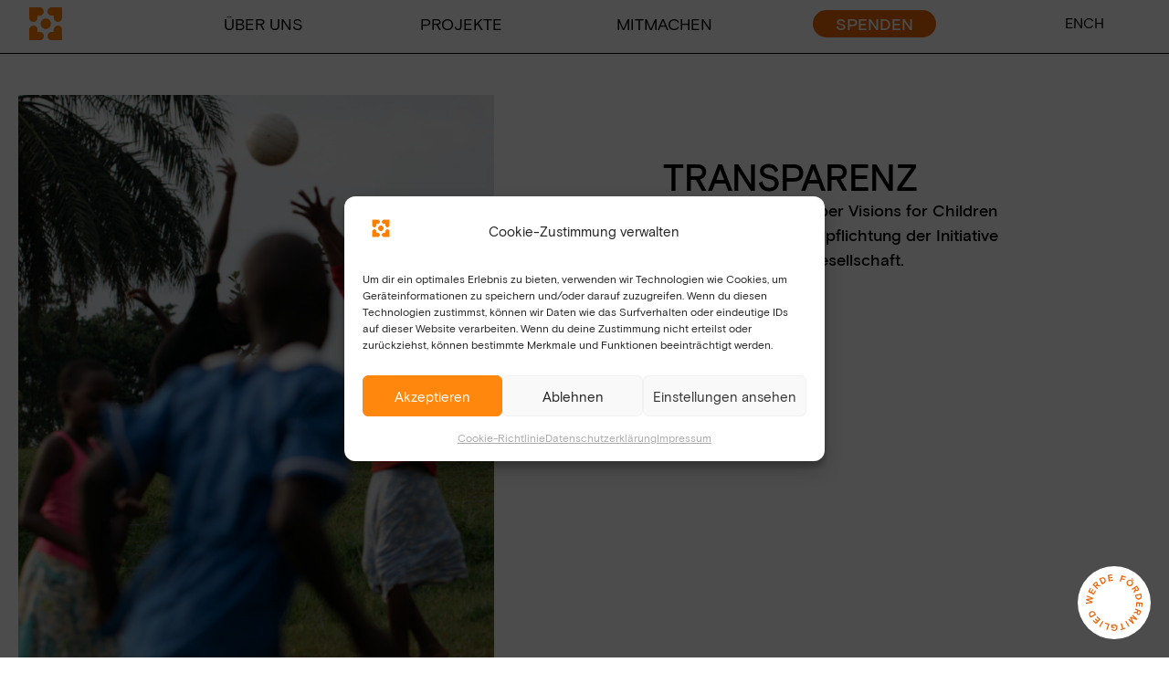

--- FILE ---
content_type: text/html; charset=UTF-8
request_url: https://www.visions4children.org/transparenz/
body_size: 22973
content:
<!doctype html><html lang="de-DE"><head><meta charset="UTF-8"><meta name="viewport" content="width=device-width, initial-scale=1"><link rel="profile" href="https://gmpg.org/xfn/11"><meta name='robots' content='index, follow, max-image-preview:large, max-snippet:-1, max-video-preview:-1' /><style>img:is([sizes="auto" i],[sizes^="auto," i]){contain-intrinsic-size:3000px 1500px}</style><title>Transparenz erleben - Vertraue uns! 🔍</title><meta name="description" content="Transparenz ist unser Versprechen: Erfahre, wie wir deine Spenden für Bildung und Hilfe sinnvoll einsetzen. Lerne unsere Projekte kennen und sei sicher, dass du richtig hilfst 🔍" /><link rel="canonical" href="https://www.visions4children.org/transparenz/" /><meta property="og:locale" content="de_DE" /><meta property="og:type" content="article" /><meta property="og:title" content="Transparenz erleben - Vertraue uns! 🔍" /><meta property="og:description" content="Transparenz ist unser Versprechen: Erfahre, wie wir deine Spenden für Bildung und Hilfe sinnvoll einsetzen. Lerne unsere Projekte kennen und sei sicher, dass du richtig hilfst 🔍" /><meta property="og:url" content="https://www.visions4children.org/transparenz/" /><meta property="og:site_name" content="Visions for Children e.V." /><meta property="article:publisher" content="https://www.facebook.com/visions4children/" /><meta property="article:modified_time" content="2026-01-05T12:54:27+00:00" /><meta property="og:image" content="https://www.visions4children.org/wp-content/uploads/2024/01/8V5A1104-1000x1500-1.jpg" /><meta property="og:image:width" content="1000" /><meta property="og:image:height" content="1500" /><meta property="og:image:type" content="image/jpeg" /><meta name="twitter:card" content="summary_large_image" /><meta name="twitter:site" content="@visionschildren" /><meta name="twitter:label1" content="Geschätzte Lesezeit" /><meta name="twitter:data1" content="3 Minuten" /> <script type="application/ld+json" class="yoast-schema-graph">{"@context":"https://schema.org","@graph":[{"@type":"WebPage","@id":"https://www.visions4children.org/transparenz/","url":"https://www.visions4children.org/transparenz/","name":"Transparenz erleben - Vertraue uns! 🔍","isPartOf":{"@id":"https://www.visions4children.org/#website"},"primaryImageOfPage":{"@id":"https://www.visions4children.org/transparenz/#primaryimage"},"image":{"@id":"https://www.visions4children.org/transparenz/#primaryimage"},"thumbnailUrl":"https://www.visions4children.org/wp-content/uploads/2024/01/8V5A1104-1000x1500-1-683x1024.jpg","datePublished":"2024-01-09T15:04:52+00:00","dateModified":"2026-01-05T12:54:27+00:00","description":"Transparenz ist unser Versprechen: Erfahre, wie wir deine Spenden für Bildung und Hilfe sinnvoll einsetzen. Lerne unsere Projekte kennen und sei sicher, dass du richtig hilfst 🔍","breadcrumb":{"@id":"https://www.visions4children.org/transparenz/#breadcrumb"},"inLanguage":"de","potentialAction":[{"@type":"ReadAction","target":["https://www.visions4children.org/transparenz/"]}]},{"@type":"ImageObject","inLanguage":"de","@id":"https://www.visions4children.org/transparenz/#primaryimage","url":"https://www.visions4children.org/wp-content/uploads/2024/01/8V5A1104-1000x1500-1.jpg","contentUrl":"https://www.visions4children.org/wp-content/uploads/2024/01/8V5A1104-1000x1500-1.jpg","width":1000,"height":1500},{"@type":"BreadcrumbList","@id":"https://www.visions4children.org/transparenz/#breadcrumb","itemListElement":[{"@type":"ListItem","position":1,"name":"Startseite","item":"https://www.visions4children.org/"},{"@type":"ListItem","position":2,"name":"Transparenz"}]},{"@type":"WebSite","@id":"https://www.visions4children.org/#website","url":"https://www.visions4children.org/","name":"Visions for Children e.V.","description":"","publisher":{"@id":"https://www.visions4children.org/#organization"},"potentialAction":[{"@type":"SearchAction","target":{"@type":"EntryPoint","urlTemplate":"https://www.visions4children.org/?s={search_term_string}"},"query-input":{"@type":"PropertyValueSpecification","valueRequired":true,"valueName":"search_term_string"}}],"inLanguage":"de"},{"@type":"Organization","@id":"https://www.visions4children.org/#organization","name":"Visions for Children e.V.","url":"https://www.visions4children.org/","logo":{"@type":"ImageObject","inLanguage":"de","@id":"https://www.visions4children.org/#/schema/logo/image/","url":"https://www.visions4children.org/wp-content/uploads/2023/10/3-1.png","contentUrl":"https://www.visions4children.org/wp-content/uploads/2023/10/3-1.png","width":1080,"height":1080,"caption":"Visions for Children e.V."},"image":{"@id":"https://www.visions4children.org/#/schema/logo/image/"},"sameAs":["https://www.facebook.com/visions4children/","https://x.com/visionschildren","https://www.instagram.com/visionsforchildren/","https://www.linkedin.com/company/visions4children/","https://www.youtube.com/channel/UCk4YVGBh6FduYG8QP0v4_Uw"]}]}</script> <link rel='dns-prefetch' href='//cdn.jsdelivr.net' /><link rel="alternate" type="application/rss+xml" title="Visions for Children e.V. &raquo; Feed" href="https://www.visions4children.org/feed/" /><link data-optimized="1" rel='stylesheet' id='sbi_styles-css' href='https://www.visions4children.org/wp-content/litespeed/css/f8532a5a4144a0b3edf2471382da131c.css?ver=9c4e1' media='all' /><link data-optimized="1" rel='stylesheet' id='bx-slick-style-css' href='https://www.visions4children.org/wp-content/litespeed/css/5885c0b610bf932ddca3bdab06c6fd8d.css?ver=6fd8d' media='all' /><link data-optimized="1" rel='stylesheet' id='bx-styles-css' href='https://www.visions4children.org/wp-content/litespeed/css/994721f307f82643a195b1cd728f3b42.css?ver=76d92' media='all' /><style id='global-styles-inline-css'>:root{--wp--preset--aspect-ratio--square:1;--wp--preset--aspect-ratio--4-3:4/3;--wp--preset--aspect-ratio--3-4:3/4;--wp--preset--aspect-ratio--3-2:3/2;--wp--preset--aspect-ratio--2-3:2/3;--wp--preset--aspect-ratio--16-9:16/9;--wp--preset--aspect-ratio--9-16:9/16;--wp--preset--color--black:#000000;--wp--preset--color--cyan-bluish-gray:#abb8c3;--wp--preset--color--white:#ffffff;--wp--preset--color--pale-pink:#f78da7;--wp--preset--color--vivid-red:#cf2e2e;--wp--preset--color--luminous-vivid-orange:#ff6900;--wp--preset--color--luminous-vivid-amber:#fcb900;--wp--preset--color--light-green-cyan:#7bdcb5;--wp--preset--color--vivid-green-cyan:#00d084;--wp--preset--color--pale-cyan-blue:#8ed1fc;--wp--preset--color--vivid-cyan-blue:#0693e3;--wp--preset--color--vivid-purple:#9b51e0;--wp--preset--gradient--vivid-cyan-blue-to-vivid-purple:linear-gradient(135deg,rgba(6,147,227,1) 0%,rgb(155,81,224) 100%);--wp--preset--gradient--light-green-cyan-to-vivid-green-cyan:linear-gradient(135deg,rgb(122,220,180) 0%,rgb(0,208,130) 100%);--wp--preset--gradient--luminous-vivid-amber-to-luminous-vivid-orange:linear-gradient(135deg,rgba(252,185,0,1) 0%,rgba(255,105,0,1) 100%);--wp--preset--gradient--luminous-vivid-orange-to-vivid-red:linear-gradient(135deg,rgba(255,105,0,1) 0%,rgb(207,46,46) 100%);--wp--preset--gradient--very-light-gray-to-cyan-bluish-gray:linear-gradient(135deg,rgb(238,238,238) 0%,rgb(169,184,195) 100%);--wp--preset--gradient--cool-to-warm-spectrum:linear-gradient(135deg,rgb(74,234,220) 0%,rgb(151,120,209) 20%,rgb(207,42,186) 40%,rgb(238,44,130) 60%,rgb(251,105,98) 80%,rgb(254,248,76) 100%);--wp--preset--gradient--blush-light-purple:linear-gradient(135deg,rgb(255,206,236) 0%,rgb(152,150,240) 100%);--wp--preset--gradient--blush-bordeaux:linear-gradient(135deg,rgb(254,205,165) 0%,rgb(254,45,45) 50%,rgb(107,0,62) 100%);--wp--preset--gradient--luminous-dusk:linear-gradient(135deg,rgb(255,203,112) 0%,rgb(199,81,192) 50%,rgb(65,88,208) 100%);--wp--preset--gradient--pale-ocean:linear-gradient(135deg,rgb(255,245,203) 0%,rgb(182,227,212) 50%,rgb(51,167,181) 100%);--wp--preset--gradient--electric-grass:linear-gradient(135deg,rgb(202,248,128) 0%,rgb(113,206,126) 100%);--wp--preset--gradient--midnight:linear-gradient(135deg,rgb(2,3,129) 0%,rgb(40,116,252) 100%);--wp--preset--font-size--small:13px;--wp--preset--font-size--medium:20px;--wp--preset--font-size--large:36px;--wp--preset--font-size--x-large:42px;--wp--preset--spacing--20:0.44rem;--wp--preset--spacing--30:0.67rem;--wp--preset--spacing--40:1rem;--wp--preset--spacing--50:1.5rem;--wp--preset--spacing--60:2.25rem;--wp--preset--spacing--70:3.38rem;--wp--preset--spacing--80:5.06rem;--wp--preset--shadow--natural:6px 6px 9px rgba(0, 0, 0, 0.2);--wp--preset--shadow--deep:12px 12px 50px rgba(0, 0, 0, 0.4);--wp--preset--shadow--sharp:6px 6px 0px rgba(0, 0, 0, 0.2);--wp--preset--shadow--outlined:6px 6px 0px -3px rgba(255, 255, 255, 1), 6px 6px rgba(0, 0, 0, 1);--wp--preset--shadow--crisp:6px 6px 0px rgba(0, 0, 0, 1)}:root{--wp--style--global--content-size:800px;--wp--style--global--wide-size:1200px}:where(body){margin:0}.wp-site-blocks>.alignleft{float:left;margin-right:2em}.wp-site-blocks>.alignright{float:right;margin-left:2em}.wp-site-blocks>.aligncenter{justify-content:center;margin-left:auto;margin-right:auto}:where(.wp-site-blocks)>*{margin-block-start:24px;margin-block-end:0}:where(.wp-site-blocks)>:first-child{margin-block-start:0}:where(.wp-site-blocks)>:last-child{margin-block-end:0}:root{--wp--style--block-gap:24px}:root :where(.is-layout-flow)>:first-child{margin-block-start:0}:root :where(.is-layout-flow)>:last-child{margin-block-end:0}:root :where(.is-layout-flow)>*{margin-block-start:24px;margin-block-end:0}:root :where(.is-layout-constrained)>:first-child{margin-block-start:0}:root :where(.is-layout-constrained)>:last-child{margin-block-end:0}:root :where(.is-layout-constrained)>*{margin-block-start:24px;margin-block-end:0}:root :where(.is-layout-flex){gap:24px}:root :where(.is-layout-grid){gap:24px}.is-layout-flow>.alignleft{float:left;margin-inline-start:0;margin-inline-end:2em}.is-layout-flow>.alignright{float:right;margin-inline-start:2em;margin-inline-end:0}.is-layout-flow>.aligncenter{margin-left:auto!important;margin-right:auto!important}.is-layout-constrained>.alignleft{float:left;margin-inline-start:0;margin-inline-end:2em}.is-layout-constrained>.alignright{float:right;margin-inline-start:2em;margin-inline-end:0}.is-layout-constrained>.aligncenter{margin-left:auto!important;margin-right:auto!important}.is-layout-constrained>:where(:not(.alignleft):not(.alignright):not(.alignfull)){max-width:var(--wp--style--global--content-size);margin-left:auto!important;margin-right:auto!important}.is-layout-constrained>.alignwide{max-width:var(--wp--style--global--wide-size)}body .is-layout-flex{display:flex}.is-layout-flex{flex-wrap:wrap;align-items:center}.is-layout-flex>:is(*,div){margin:0}body .is-layout-grid{display:grid}.is-layout-grid>:is(*,div){margin:0}body{padding-top:0;padding-right:0;padding-bottom:0;padding-left:0}a:where(:not(.wp-element-button)){text-decoration:underline}:root :where(.wp-element-button,.wp-block-button__link){background-color:#32373c;border-width:0;color:#fff;font-family:inherit;font-size:inherit;line-height:inherit;padding:calc(0.667em + 2px) calc(1.333em + 2px);text-decoration:none}.has-black-color{color:var(--wp--preset--color--black)!important}.has-cyan-bluish-gray-color{color:var(--wp--preset--color--cyan-bluish-gray)!important}.has-white-color{color:var(--wp--preset--color--white)!important}.has-pale-pink-color{color:var(--wp--preset--color--pale-pink)!important}.has-vivid-red-color{color:var(--wp--preset--color--vivid-red)!important}.has-luminous-vivid-orange-color{color:var(--wp--preset--color--luminous-vivid-orange)!important}.has-luminous-vivid-amber-color{color:var(--wp--preset--color--luminous-vivid-amber)!important}.has-light-green-cyan-color{color:var(--wp--preset--color--light-green-cyan)!important}.has-vivid-green-cyan-color{color:var(--wp--preset--color--vivid-green-cyan)!important}.has-pale-cyan-blue-color{color:var(--wp--preset--color--pale-cyan-blue)!important}.has-vivid-cyan-blue-color{color:var(--wp--preset--color--vivid-cyan-blue)!important}.has-vivid-purple-color{color:var(--wp--preset--color--vivid-purple)!important}.has-black-background-color{background-color:var(--wp--preset--color--black)!important}.has-cyan-bluish-gray-background-color{background-color:var(--wp--preset--color--cyan-bluish-gray)!important}.has-white-background-color{background-color:var(--wp--preset--color--white)!important}.has-pale-pink-background-color{background-color:var(--wp--preset--color--pale-pink)!important}.has-vivid-red-background-color{background-color:var(--wp--preset--color--vivid-red)!important}.has-luminous-vivid-orange-background-color{background-color:var(--wp--preset--color--luminous-vivid-orange)!important}.has-luminous-vivid-amber-background-color{background-color:var(--wp--preset--color--luminous-vivid-amber)!important}.has-light-green-cyan-background-color{background-color:var(--wp--preset--color--light-green-cyan)!important}.has-vivid-green-cyan-background-color{background-color:var(--wp--preset--color--vivid-green-cyan)!important}.has-pale-cyan-blue-background-color{background-color:var(--wp--preset--color--pale-cyan-blue)!important}.has-vivid-cyan-blue-background-color{background-color:var(--wp--preset--color--vivid-cyan-blue)!important}.has-vivid-purple-background-color{background-color:var(--wp--preset--color--vivid-purple)!important}.has-black-border-color{border-color:var(--wp--preset--color--black)!important}.has-cyan-bluish-gray-border-color{border-color:var(--wp--preset--color--cyan-bluish-gray)!important}.has-white-border-color{border-color:var(--wp--preset--color--white)!important}.has-pale-pink-border-color{border-color:var(--wp--preset--color--pale-pink)!important}.has-vivid-red-border-color{border-color:var(--wp--preset--color--vivid-red)!important}.has-luminous-vivid-orange-border-color{border-color:var(--wp--preset--color--luminous-vivid-orange)!important}.has-luminous-vivid-amber-border-color{border-color:var(--wp--preset--color--luminous-vivid-amber)!important}.has-light-green-cyan-border-color{border-color:var(--wp--preset--color--light-green-cyan)!important}.has-vivid-green-cyan-border-color{border-color:var(--wp--preset--color--vivid-green-cyan)!important}.has-pale-cyan-blue-border-color{border-color:var(--wp--preset--color--pale-cyan-blue)!important}.has-vivid-cyan-blue-border-color{border-color:var(--wp--preset--color--vivid-cyan-blue)!important}.has-vivid-purple-border-color{border-color:var(--wp--preset--color--vivid-purple)!important}.has-vivid-cyan-blue-to-vivid-purple-gradient-background{background:var(--wp--preset--gradient--vivid-cyan-blue-to-vivid-purple)!important}.has-light-green-cyan-to-vivid-green-cyan-gradient-background{background:var(--wp--preset--gradient--light-green-cyan-to-vivid-green-cyan)!important}.has-luminous-vivid-amber-to-luminous-vivid-orange-gradient-background{background:var(--wp--preset--gradient--luminous-vivid-amber-to-luminous-vivid-orange)!important}.has-luminous-vivid-orange-to-vivid-red-gradient-background{background:var(--wp--preset--gradient--luminous-vivid-orange-to-vivid-red)!important}.has-very-light-gray-to-cyan-bluish-gray-gradient-background{background:var(--wp--preset--gradient--very-light-gray-to-cyan-bluish-gray)!important}.has-cool-to-warm-spectrum-gradient-background{background:var(--wp--preset--gradient--cool-to-warm-spectrum)!important}.has-blush-light-purple-gradient-background{background:var(--wp--preset--gradient--blush-light-purple)!important}.has-blush-bordeaux-gradient-background{background:var(--wp--preset--gradient--blush-bordeaux)!important}.has-luminous-dusk-gradient-background{background:var(--wp--preset--gradient--luminous-dusk)!important}.has-pale-ocean-gradient-background{background:var(--wp--preset--gradient--pale-ocean)!important}.has-electric-grass-gradient-background{background:var(--wp--preset--gradient--electric-grass)!important}.has-midnight-gradient-background{background:var(--wp--preset--gradient--midnight)!important}.has-small-font-size{font-size:var(--wp--preset--font-size--small)!important}.has-medium-font-size{font-size:var(--wp--preset--font-size--medium)!important}.has-large-font-size{font-size:var(--wp--preset--font-size--large)!important}.has-x-large-font-size{font-size:var(--wp--preset--font-size--x-large)!important}:root :where(.wp-block-pullquote){font-size:1.5em;line-height:1.6}</style><link data-optimized="1" rel='stylesheet' id='wpml-legacy-horizontal-list-0-css' href='https://www.visions4children.org/wp-content/litespeed/css/d8b1d388361ffe6b62a218c4959d88f3.css?ver=1f98b' media='all' /><link data-optimized="1" rel='stylesheet' id='cmplz-general-css' href='https://www.visions4children.org/wp-content/litespeed/css/bf891d5abc997abdf2912355f28246a5.css?ver=b5b0b' media='all' /><link data-optimized="1" rel='stylesheet' id='hello-elementor-css' href='https://www.visions4children.org/wp-content/litespeed/css/cdd3cf76c716e5db3509134bd5d0dba0.css?ver=887c8' media='all' /><link data-optimized="1" rel='stylesheet' id='hello-elementor-theme-style-css' href='https://www.visions4children.org/wp-content/litespeed/css/a10a5bed56b877ee7394657297f83b16.css?ver=fe48b' media='all' /><link data-optimized="1" rel='stylesheet' id='hello-elementor-header-footer-css' href='https://www.visions4children.org/wp-content/litespeed/css/bacdf7b18bcf87300459f733b8c152ab.css?ver=391a2' media='all' /><link data-optimized="1" rel='stylesheet' id='elementor-frontend-css' href='https://www.visions4children.org/wp-content/litespeed/css/eb2729a82f97745a51c14c359ec765c4.css?ver=b0609' media='all' /><link data-optimized="1" rel='stylesheet' id='elementor-post-8-css' href='https://www.visions4children.org/wp-content/litespeed/css/0f44c3e7e75ed1964e024d6216b45909.css?ver=cbbd8' media='all' /><link data-optimized="1" rel='stylesheet' id='widget-heading-css' href='https://www.visions4children.org/wp-content/litespeed/css/f3d7d050403f5b1c9a90a561932ebb92.css?ver=4d180' media='all' /><link data-optimized="1" rel='stylesheet' id='widget-image-css' href='https://www.visions4children.org/wp-content/litespeed/css/db0ec67a7d1e993ea37f972a7315e14a.css?ver=53532' media='all' /><link data-optimized="1" rel='stylesheet' id='e-animation-slideInUp-css' href='https://www.visions4children.org/wp-content/litespeed/css/c040e321a0e4774911c8383d9219ce27.css?ver=f996d' media='all' /><link data-optimized="1" rel='stylesheet' id='e-popup-css' href='https://www.visions4children.org/wp-content/litespeed/css/2d933a6d3e6626ee73adb3247cd1e199.css?ver=8a9f3' media='all' /><link data-optimized="1" rel='stylesheet' id='elementor-icons-css' href='https://www.visions4children.org/wp-content/litespeed/css/c5b446bff23d41f349ceb30c9c85f663.css?ver=b927b' media='all' /><link data-optimized="1" rel='stylesheet' id='sbistyles-css' href='https://www.visions4children.org/wp-content/litespeed/css/f8532a5a4144a0b3edf2471382da131c.css?ver=9c4e1' media='all' /><link data-optimized="1" rel='stylesheet' id='widget-divider-css' href='https://www.visions4children.org/wp-content/litespeed/css/f46e13bb9db4726d8d7366caa8022d60.css?ver=b20bc' media='all' /><link data-optimized="1" rel='stylesheet' id='elementor-post-243-css' href='https://www.visions4children.org/wp-content/litespeed/css/c8ff8ef3d32334239cc5780ddc750002.css?ver=e916a' media='all' /><link data-optimized="1" rel='stylesheet' id='elementor-post-362-css' href='https://www.visions4children.org/wp-content/litespeed/css/9b18c2d336e42ec5cad63498ad94cca4.css?ver=79db4' media='all' /><link data-optimized="1" rel='stylesheet' id='hello-elementor-child-style-css' href='https://www.visions4children.org/wp-content/litespeed/css/fb2a77471c07dda313adcefc0d262a2f.css?ver=7f3fa' media='all' /> <script data-optimized="1" id="wpml-cookie-js-extra">var wpml_cookies={"wp-wpml_current_language":{"value":"de","expires":1,"path":"\/"}};var wpml_cookies={"wp-wpml_current_language":{"value":"de","expires":1,"path":"\/"}}</script> <script data-optimized="1" src="https://www.visions4children.org/wp-content/litespeed/js/aa81dcf7b3999b96526c9b8047c2a577.js?ver=77fc8" id="wpml-cookie-js" defer data-wp-strategy="defer"></script> <script src="https://www.visions4children.org/wp-includes/js/jquery/jquery.min.js?ver=3.7.1" id="jquery-core-js"></script> <script data-optimized="1" src="https://www.visions4children.org/wp-content/litespeed/js/918385c814f64db8137ff2009ac0d01b.js?ver=ed463" id="jquery-migrate-js"></script> <meta name="generator" content="WPML ver:4.8.6 stt:1,3,66;" /><style>.cmplz-hidden{display:none!important}</style><meta name="generator" content="Elementor 3.34.1; features: additional_custom_breakpoints; settings: css_print_method-external, google_font-enabled, font_display-swap"><style>.e-con.e-parent:nth-of-type(n+4):not(.e-lazyloaded):not(.e-no-lazyload),.e-con.e-parent:nth-of-type(n+4):not(.e-lazyloaded):not(.e-no-lazyload) *{background-image:none!important}@media screen and (max-height:1024px){.e-con.e-parent:nth-of-type(n+3):not(.e-lazyloaded):not(.e-no-lazyload),.e-con.e-parent:nth-of-type(n+3):not(.e-lazyloaded):not(.e-no-lazyload) *{background-image:none!important}}@media screen and (max-height:640px){.e-con.e-parent:nth-of-type(n+2):not(.e-lazyloaded):not(.e-no-lazyload),.e-con.e-parent:nth-of-type(n+2):not(.e-lazyloaded):not(.e-no-lazyload) *{background-image:none!important}}</style><link rel="icon" href="https://www.visions4children.org/wp-content/uploads/2023/10/3-1-150x150.png" sizes="32x32" /><link rel="icon" href="https://www.visions4children.org/wp-content/uploads/2023/10/3-1-300x300.png" sizes="192x192" /><link rel="apple-touch-icon" href="https://www.visions4children.org/wp-content/uploads/2023/10/3-1-300x300.png" /><meta name="msapplication-TileImage" content="https://www.visions4children.org/wp-content/uploads/2023/10/3-1-300x300.png" /> <script async src=https://www.googletagmanager.com/gtag/js?id=G-GW1X6EJCTG></script> <script>window.dataLayer = window.dataLayer || []; function gtag(){dataLayer.push(arguments);} gtag('js', new Date()); gtag('config', 'G-GW1X6EJCTG');</script>  <script>(function(w,d,s,l,i){w[l]=w[l]||[];w[l].push({'gtm.start':
	new Date().getTime(),event:'gtm.js'});var f=d.getElementsByTagName(s)[0],
	j=d.createElement(s),dl=l!='dataLayer'?'&l='+l:'';j.async=true;j.src=
	'https://www.googletagmanager.com/gtm.js?id='+i+dl;f.parentNode.insertBefore(j,f);
	})(window,document,'script','dataLayer','GTM-TN3J3J2');</script> </head><body data-cmplz=1 class="wp-singular page-template-default page page-id-243 wp-custom-logo wp-embed-responsive wp-theme-hello-elementor wp-child-theme-cruise-theme-child hello-elementor-default elementor-default elementor-kit-8 elementor-page elementor-page-243">
<noscript><iframe src=https://www.googletagmanager.com/ns.html?id=GTM-TN3J3J2
height="0" width="0" style="display:none;visibility:hidden"></iframe></noscript><cruise-header><div class="bx-row-container"><div class="bx-logo-link">
<a href="/" class="bx-logo"></a></div><div class="bx-menu-container"><div class="bx-top-level-container"><ul class="menu"><li style="--menu-dot-color:#ff7f00;" class=""><a href="https://www.visions4children.org/ueber-uns/" target="" title="Über uns">Über uns</a></li><li style="--menu-dot-color:#e1d6cc;" class=""><a href="https://www.visions4children.org/projekte/" target="" title="Projekte">Projekte</a></li><li style="--menu-dot-color:#ffcd1a;" class=""><a href="https://www.visions4children.org/mitmachen/" target="" title="Mitmachen">Mitmachen</a></li><li style="--menu-dot-color:#ec6608;" class="button"><a href="https://www.visions4children.org/spenden/" target="" title="Spenden">Spenden</a></li></ul></div><div class="bx-submenu-container"><div class='bx-submenu-col'><ul class='submenu'><li><a href="/ueber-uns#mission" target="" title="Mission & Vorgehen">Mission & Vorgehen</a></li><li><a href="/ueber-uns#warum-bildung" target="" title="Warum Bildung">Warum Bildung</a></li><li><a href="https://www.visions4children.org/transparenz/" target="" title="Transparenz">Transparenz</a></li><li><a href="/ueber-uns#ansprechpersonen" target="" title="Ansprechpersonen">Ansprechpersonen</a></li><li><a href="https://www.visions4children.org/presse/" target="" title="Presse">Presse</a></li><li><a href="/ueber-uns#team" target="" title="Team">Team</a></li><li><a href="https://www.visions4children.org/blog/" target="" title="Blog">Blog</a></li></ul></div><div class='bx-submenu-col'><ul class='submenu'><li><a href="https://www.visions4children.org/bildungsprojekte/" target="" title="Bildungsprojekte">Bildungsprojekte</a></li><li><a href="https://www.visions4children.org/nothilfe/" target="" title="Nothilfe">Nothilfe</a></li><li><a href="https://www.visions4children.org/?page_id=265" target="" title="Unterrichtsmaterial">Unterrichtsmaterial</a></li></ul></div><div class='bx-submenu-col'><ul class='submenu'><li><a href="/mitmachen#unternehmen" target="" title="Unternehmen">Unternehmen</a></li><li><a href="/mitmachen#privatperson" target="" title="Privatperson">Privatperson</a></li><li><a href="/mitmachen#schulen" target="" title="Schulen">Schulen</a></li><li><a href="https://www.visions4children.org/aktionen/" target="" title="Aktionen">Aktionen</a></li><li><a href="/downloads#jobs" target="" title="Jobs">Jobs</a></li><li><a href="https://www.visions4children.org/downloads-2/" target="" title="Downloads">Downloads</a></li><li><a href="https://www.visions4children.org/botschafterinnen/" target="" title="Botschafter*innen">Botschafter*innen</a></li></ul></div><div class='bx-submenu-col'><ul class='submenu'><li><a href="https://www.visions4children.org/spenden/" target="" title="Direkt spenden">Direkt spenden</a></li><li><a href="https://www.visions4children.org/foerdermitgliedschaft/" target="" title="Fördermitglied werden">Fördermitglied werden</a></li><li><a href="https://shop.visions4children.org" target="" title="Spendenshop">Spendenshop</a></li></ul></div></div></div><div class="bx-language-selector"><div class="wpml-ls-statics-shortcode_actions wpml-ls wpml-ls-legacy-list-horizontal"><ul role="menu"><li class="wpml-ls-slot-shortcode_actions wpml-ls-item wpml-ls-item-en wpml-ls-first-item wpml-ls-item-legacy-list-horizontal" role="none">
<a href="https://www.visions4children.org/en/transparency/" class="wpml-ls-link" role="menuitem"  aria-label="Zu EN wechseln" title="Zu EN wechseln" >
<span class="wpml-ls-display">EN</span></a></li><li class="wpml-ls-slot-shortcode_actions wpml-ls-item wpml-ls-item-ch wpml-ls-last-item wpml-ls-item-legacy-list-horizontal" role="none">
<a href="https://www.visions4children.org/ch/transparenz/" class="wpml-ls-link" role="menuitem"  aria-label="Zu CH wechseln" title="Zu CH wechseln" >
<span class="wpml-ls-display">CH</span></a></li></ul></div></div><div class="bx-mobile-buttons-container">
<a href="https://www.visions4children.org/spenden/" class="button" target="" title="Spenden">Spenden</a></div><div class="bx-mobile-menu-button">
<span class="line top"></span>
<span class="line middle-1"></span>
<span class="line middle-2"></span>
<span class="line bottom"></span></div></div><div class="bx-mobile-menu-container"><div class="bx-language-selector"><div class="wpml-ls-statics-shortcode_actions wpml-ls wpml-ls-legacy-list-horizontal"><ul role="menu"><li class="wpml-ls-slot-shortcode_actions wpml-ls-item wpml-ls-item-en wpml-ls-first-item wpml-ls-item-legacy-list-horizontal" role="none">
<a href="https://www.visions4children.org/en/transparency/" class="wpml-ls-link" role="menuitem"  aria-label="Zu EN wechseln" title="Zu EN wechseln" >
<span class="wpml-ls-display">EN</span></a></li><li class="wpml-ls-slot-shortcode_actions wpml-ls-item wpml-ls-item-ch wpml-ls-last-item wpml-ls-item-legacy-list-horizontal" role="none">
<a href="https://www.visions4children.org/ch/transparenz/" class="wpml-ls-link" role="menuitem"  aria-label="Zu CH wechseln" title="Zu CH wechseln" >
<span class="wpml-ls-display">CH</span></a></li></ul></div></div><div class="menu-header-container"><ul class="menu"><li style="--menu-dot-color:#ff7f00;" class="">
<a href="https://www.visions4children.org/ueber-uns/" target="" title="Über uns">Über uns</a><ul class="submenu"><li>
<a href="/ueber-uns#mission" target="" title="Mission & Vorgehen">Mission & Vorgehen</a></li><li>
<a href="/ueber-uns#warum-bildung" target="" title="Warum Bildung">Warum Bildung</a></li><li>
<a href="https://www.visions4children.org/transparenz/" target="" title="Transparenz">Transparenz</a></li><li>
<a href="/ueber-uns#ansprechpersonen" target="" title="Ansprechpersonen">Ansprechpersonen</a></li><li>
<a href="https://www.visions4children.org/presse/" target="" title="Presse">Presse</a></li><li>
<a href="/ueber-uns#team" target="" title="Team">Team</a></li><li>
<a href="https://www.visions4children.org/blog/" target="" title="Blog">Blog</a></li></ul></li><li style="--menu-dot-color:#e1d6cc;" class="">
<a href="https://www.visions4children.org/projekte/" target="" title="Projekte">Projekte</a><ul class="submenu"><li>
<a href="https://www.visions4children.org/bildungsprojekte/" target="" title="Bildungsprojekte">Bildungsprojekte</a></li><li>
<a href="https://www.visions4children.org/nothilfe/" target="" title="Nothilfe">Nothilfe</a></li><li>
<a href="https://www.visions4children.org/?page_id=265" target="" title="Unterrichtsmaterial">Unterrichtsmaterial</a></li></ul></li><li style="--menu-dot-color:#ffcd1a;" class="">
<a href="https://www.visions4children.org/mitmachen/" target="" title="Mitmachen">Mitmachen</a><ul class="submenu"><li>
<a href="/mitmachen#unternehmen" target="" title="Unternehmen">Unternehmen</a></li><li>
<a href="/mitmachen#privatperson" target="" title="Privatperson">Privatperson</a></li><li>
<a href="/mitmachen#schulen" target="" title="Schulen">Schulen</a></li><li>
<a href="https://www.visions4children.org/aktionen/" target="" title="Aktionen">Aktionen</a></li><li>
<a href="/downloads#jobs" target="" title="Jobs">Jobs</a></li><li>
<a href="https://www.visions4children.org/downloads-2/" target="" title="Downloads">Downloads</a></li><li>
<a href="https://www.visions4children.org/botschafterinnen/" target="" title="Botschafter*innen">Botschafter*innen</a></li></ul></li><li style="--menu-dot-color:#ec6608;" class="button">
<a href="https://www.visions4children.org/spenden/" target="" title="Spenden">Spenden</a><ul class="submenu"><li>
<a href="https://www.visions4children.org/spenden/" target="" title="Direkt spenden">Direkt spenden</a></li><li>
<a href="https://www.visions4children.org/foerdermitgliedschaft/" target="" title="Fördermitglied werden">Fördermitglied werden</a></li><li>
<a href="https://shop.visions4children.org" target="" title="Spendenshop">Spendenshop</a></li></ul></li></ul></div></div>
</cruise-header><main id="content" class="site-main post-243 page type-page status-publish hentry"><div class="page-content"><div data-elementor-type="wp-page" data-elementor-id="243" class="elementor elementor-243" data-elementor-post-type="page"><div class="elementor-element elementor-element-ceba05a e-flex e-con-boxed e-con e-parent" data-id="ceba05a" data-element_type="container"><div class="e-con-inner"><div class="elementor-element elementor-element-1ff4b46 e-con-full e-flex e-con e-child" data-id="1ff4b46" data-element_type="container"><div class="elementor-element elementor-element-96789f1 elementor-hidden-desktop elementor-widget elementor-widget-heading" data-id="96789f1" data-element_type="widget" data-widget_type="heading.default"><div class="elementor-widget-container"><h2 class="elementor-heading-title elementor-size-default">TRANSPARENZ</h2></div></div><div class="elementor-element elementor-element-241f42a elementor-widget-mobile__width-inherit elementor-widget elementor-widget-image" data-id="241f42a" data-element_type="widget" data-widget_type="image.default"><div class="elementor-widget-container">
<img data-lazyloaded="1" src="[data-uri]" fetchpriority="high" decoding="async" width="683" height="1024" data-src="https://www.visions4children.org/wp-content/uploads/2024/01/8V5A1104-1000x1500-1-683x1024.jpg" class="attachment-large size-large wp-image-1320" alt="" data-srcset="https://www.visions4children.org/wp-content/uploads/2024/01/8V5A1104-1000x1500-1-683x1024.jpg 683w, https://www.visions4children.org/wp-content/uploads/2024/01/8V5A1104-1000x1500-1-200x300.jpg 200w, https://www.visions4children.org/wp-content/uploads/2024/01/8V5A1104-1000x1500-1-768x1152.jpg 768w, https://www.visions4children.org/wp-content/uploads/2024/01/8V5A1104-1000x1500-1.jpg 1000w" data-sizes="(max-width: 683px) 100vw, 683px" /><noscript><img fetchpriority="high" decoding="async" width="683" height="1024" src="https://www.visions4children.org/wp-content/uploads/2024/01/8V5A1104-1000x1500-1-683x1024.jpg" class="attachment-large size-large wp-image-1320" alt="" srcset="https://www.visions4children.org/wp-content/uploads/2024/01/8V5A1104-1000x1500-1-683x1024.jpg 683w, https://www.visions4children.org/wp-content/uploads/2024/01/8V5A1104-1000x1500-1-200x300.jpg 200w, https://www.visions4children.org/wp-content/uploads/2024/01/8V5A1104-1000x1500-1-768x1152.jpg 768w, https://www.visions4children.org/wp-content/uploads/2024/01/8V5A1104-1000x1500-1.jpg 1000w" sizes="(max-width: 683px) 100vw, 683px" /></noscript></div></div></div><div class="elementor-element elementor-element-1631696 e-con-full e-flex e-con e-child" data-id="1631696" data-element_type="container"><div class="elementor-element elementor-element-ced8c3d elementor-hidden-tablet elementor-hidden-mobile elementor-widget elementor-widget-heading" data-id="ced8c3d" data-element_type="widget" data-widget_type="heading.default"><div class="elementor-widget-container"><h1 class="elementor-heading-title elementor-size-default">TRANSPARENZ</h1></div></div><div class="elementor-element elementor-element-7894015 elementor-widget elementor-widget-text-editor" data-id="7894015" data-element_type="widget" data-widget_type="text-editor.default"><div class="elementor-widget-container"><p>Hier findest du Informationen über Visions for Children e.V. entsprechend der Selbstverpflichtung der Initiative Transparente Zivilgesellschaft.</p></div></div></div></div></div><div class="elementor-element elementor-element-d438166 e-con-full e-flex e-con e-parent" data-id="d438166" data-element_type="container"><div class="elementor-element elementor-element-b855e5f elementor-widget-divider--view-line elementor-widget elementor-widget-divider" data-id="b855e5f" data-element_type="widget" data-widget_type="divider.default"><div class="elementor-widget-container"><div class="elementor-divider">
<span class="elementor-divider-separator">
</span></div></div></div></div><div class="elementor-element elementor-element-f5615ff e-flex e-con-boxed e-con e-parent" data-id="f5615ff" data-element_type="container"><div class="e-con-inner"><div class="elementor-element elementor-element-d72f3bc e-con-full e-flex e-con e-child" data-id="d72f3bc" data-element_type="container"><div class="elementor-element elementor-element-549ea2e elementor-widget elementor-widget-heading" data-id="549ea2e" data-element_type="widget" data-widget_type="heading.default"><div class="elementor-widget-container"><h2 class="elementor-heading-title elementor-size-default">NAME, SITZ, ANSCHRIFT UND GRÜNDUNGSJAHR</h2></div></div><div class="elementor-element elementor-element-bc5f6b4 elementor-widget elementor-widget-text-editor" data-id="bc5f6b4" data-element_type="widget" data-widget_type="text-editor.default"><div class="elementor-widget-container"><div class="content"><p><strong>Visions for Children e.V.</strong><br />Feldstraße 36<br />20357 Hamburg</p><p><strong>E-MAIL</strong><br />info@visions4children.org</p><p><strong>VEREINSREGISTERNUMMER</strong><br />19134</p><p><strong>GRÜNDUNGSJAHR</strong><br />2006</p></div></div></div></div><div class="elementor-element elementor-element-277f836 e-con-full e-flex e-con e-child" data-id="277f836" data-element_type="container"><div class="elementor-element elementor-element-1f33aa4 elementor-widget elementor-widget-heading" data-id="1f33aa4" data-element_type="widget" data-widget_type="heading.default"><div class="elementor-widget-container"><h2 class="elementor-heading-title elementor-size-default">VOLLSTÄNDIGE SATZUNG SOWIE ANGABEN ZU DEN ZIELEN UNSERER ORGANISATION</h2></div></div><div class="elementor-element elementor-element-50879c4 elementor-widget elementor-widget-button" data-id="50879c4" data-element_type="widget" data-widget_type="button.default"><div class="elementor-widget-container"><div class="elementor-button-wrapper">
<a class="elementor-button elementor-button-link elementor-size-sm" href="/wp-content/uploads/2024/01/Visions-for-Children-e.V.-Satzung-Stand-02.03.2023.pdf">
<span class="elementor-button-content-wrapper">
<span class="elementor-button-text">Satzung</span>
</span>
</a></div></div></div><div class="elementor-element elementor-element-0abc0a0 elementor-widget elementor-widget-button" data-id="0abc0a0" data-element_type="widget" data-widget_type="button.default"><div class="elementor-widget-container"><div class="elementor-button-wrapper">
<a class="elementor-button elementor-button-link elementor-size-sm" href="https://www.visions4children.org/ueber-uns/#mission">
<span class="elementor-button-content-wrapper">
<span class="elementor-button-text">Mission</span>
</span>
</a></div></div></div><div class="elementor-element elementor-element-1a48b4d elementor-widget elementor-widget-button" data-id="1a48b4d" data-element_type="widget" data-widget_type="button.default"><div class="elementor-widget-container"><div class="elementor-button-wrapper">
<a class="elementor-button elementor-button-link elementor-size-sm" href="https://www.visions4children.org/bildungsprojekte/">
<span class="elementor-button-content-wrapper">
<span class="elementor-button-text">Bildung</span>
</span>
</a></div></div></div><div class="elementor-element elementor-element-4ddaa77 elementor-widget elementor-widget-button" data-id="4ddaa77" data-element_type="widget" data-widget_type="button.default"><div class="elementor-widget-container"><div class="elementor-button-wrapper">
<a class="elementor-button elementor-button-link elementor-size-sm" href="https://www.visions4children.org/nothilfe/">
<span class="elementor-button-content-wrapper">
<span class="elementor-button-text">Nothilfe</span>
</span>
</a></div></div></div></div><div class="elementor-element elementor-element-7db5f32 e-con-full e-flex e-con e-child" data-id="7db5f32" data-element_type="container"><div class="elementor-element elementor-element-e8b7660 elementor-widget elementor-widget-heading" data-id="e8b7660" data-element_type="widget" data-widget_type="heading.default"><div class="elementor-widget-container"><h2 class="elementor-heading-title elementor-size-default">NAME UND FUNKTION WESENTLICHER ENTSCHEIDUNGSTRÄGER</h2></div></div><div class="elementor-element elementor-element-22cabde elementor-widget elementor-widget-text-editor" data-id="22cabde" data-element_type="widget" data-widget_type="text-editor.default"><div class="elementor-widget-container"><div class="content"><p class="pbig16regular">Der Vorstand besteht aus Hila Limar und Svenja Wienböker.</p></div></div></div><div class="elementor-element elementor-element-ee952ea elementor-widget elementor-widget-button" data-id="ee952ea" data-element_type="widget" data-widget_type="button.default"><div class="elementor-widget-container"><div class="elementor-button-wrapper">
<a class="elementor-button elementor-button-link elementor-size-sm" href="https://www.visions4children.org/ueber-uns/#team">
<span class="elementor-button-content-wrapper">
<span class="elementor-button-text">Team</span>
</span>
</a></div></div></div></div></div></div><div class="elementor-element elementor-element-aec3700 e-con-full e-flex e-con e-parent" data-id="aec3700" data-element_type="container"><div class="elementor-element elementor-element-08df410 elementor-widget-divider--view-line elementor-widget elementor-widget-divider" data-id="08df410" data-element_type="widget" data-widget_type="divider.default"><div class="elementor-widget-container"><div class="elementor-divider">
<span class="elementor-divider-separator">
</span></div></div></div></div><div class="elementor-element elementor-element-d774d3a e-flex e-con-boxed e-con e-parent" data-id="d774d3a" data-element_type="container"><div class="e-con-inner"><div class="elementor-element elementor-element-a14d2b4 elementor-widget elementor-widget-heading" data-id="a14d2b4" data-element_type="widget" data-widget_type="heading.default"><div class="elementor-widget-container"><h2 class="elementor-heading-title elementor-size-default">ANGABEN ZUR STEUERBEGÜNSTIGUNG</h2></div></div><div class="elementor-element elementor-element-ce9786b elementor-widget elementor-widget-text-editor" data-id="ce9786b" data-element_type="widget" data-widget_type="text-editor.default"><div class="elementor-widget-container"><p>Visions for Children e.V. (VR 19134) ist laut dem <span class="NormalTextRun SCXW73575763 BCX0" data-ccp-parastyle="Body Text">Freistellungs</span><span class="NormalTextRun SCXW73575763 BCX0" data-ccp-parastyle="Body Text">bescheid</span><span class="NormalTextRun SCXW73575763 BCX0" data-ccp-parastyle="Body Text"> vom </span><span class="NormalTextRun SCXW73575763 BCX0" data-ccp-parastyle="Body Text">11.01.2024</span><span class="NormalTextRun SCXW73575763 BCX0" data-ccp-parastyle="Body Text"> des Finanzamt Hamburg-Nord, Steuernummer 17/452/12693</span> <span class="NormalTextRun SCXW73575763 BCX0" data-ccp-parastyle="Body Text">gemäß § 5 Abs. 1 </span><span class="NormalTextRun SCXW73575763 BCX0" data-ccp-parastyle="Body Text">Nr. </span><span class="NormalTextRun SCXW73575763 BCX0" data-ccp-parastyle="Body Text">9 KStG von der Körperschaftsteuer und nach § 3 Nr. 6 </span><span class="NormalTextRun SCXW73575763 BCX0" data-ccp-parastyle="Body Text">GewStG </span><span class="NormalTextRun SCXW73575763 BCX0" data-ccp-parastyle="Body Text">von der Gewerbesteuer befreit</span>, weil sie ausschließlich und unmittelbar steuerbegünstigten gemeinnützigen Zwecken im Sinne der §§51 ff. A0 dient. Visions for Children e.V. wird beim Finanzamt Hamburg Nord unter der Steuernummer 17/452/12693 geführt.</p></div></div></div></div><div class="elementor-element elementor-element-eb412d0 e-flex e-con-boxed e-con e-parent" data-id="eb412d0" data-element_type="container"><div class="e-con-inner"><div class="elementor-element elementor-element-6d6897e elementor-widget elementor-widget-heading" data-id="6d6897e" data-element_type="widget" data-widget_type="heading.default"><div class="elementor-widget-container"><h2 class="elementor-heading-title elementor-size-default">BERICHT ÜBER DIE TÄTIGKEITEN UNSERER ORGANISATION</h2></div></div><div class="elementor-element elementor-element-66b8ce0 elementor-widget elementor-widget-text-editor" data-id="66b8ce0" data-element_type="widget" data-widget_type="text-editor.default"><div class="elementor-widget-container"><p>Der Zweck von Visions for Children e.V. ist die Förderung der Entwicklungszusammenarbeit und die Förderung der Erziehung sowie der Jugendhilfe. Durch das Einwerben von Spenden (in Form von Geld-, Sach- oder Arbeitsleistungen), konnten im Jahr 2024 1.567.487,37 € zur Umsetzung der gemeinnützigen Projekte im In- und Ausland eingenommen werden. Die vollständigen Jahresberichte der letzten Jahre finden sich <a href="https://www.visions4children.org/downloads/"><strong><u>hier</u></strong></a>.</p></div></div></div></div><div class="elementor-element elementor-element-88799dd e-flex e-con-boxed e-con e-parent" data-id="88799dd" data-element_type="container"><div class="e-con-inner"><div class="elementor-element elementor-element-ceaa7ec elementor-widget elementor-widget-heading" data-id="ceaa7ec" data-element_type="widget" data-widget_type="heading.default"><div class="elementor-widget-container"><h2 class="elementor-heading-title elementor-size-default">PERSONALSTRUKTUR</h2></div></div><div class="elementor-element elementor-element-4def0fd elementor-widget elementor-widget-text-editor" data-id="4def0fd" data-element_type="widget" data-widget_type="text-editor.default"><div class="elementor-widget-container"><p>Visions for Children e.V. beschäftigt derzeit 13 Festangestellte: sechs Angestellte in Vollzeit, vier in Teilzeit, drei Minijobber*innen und teilweise ein bis zwei Praktikant*innen. Alle Angestellten sind auch Mitglieder des Vereins und zählen zu den 35 aktiven Mitgliedern von Visions for Children e.V. Darüberhinaus besteht der Verein aus weiteren mehr als 674 Fördermitgliedern (Stand: März 2025).</p></div></div></div></div><div class="elementor-element elementor-element-3118248 e-flex e-con-boxed e-con e-parent" data-id="3118248" data-element_type="container"><div class="e-con-inner"><div class="elementor-element elementor-element-c19cb10 elementor-widget elementor-widget-heading" data-id="c19cb10" data-element_type="widget" data-widget_type="heading.default"><div class="elementor-widget-container"><h2 class="elementor-heading-title elementor-size-default">ANGABEN ZUR MITTELHERKUNFT</h2></div></div><div class="elementor-element elementor-element-57e4d0a elementor-widget elementor-widget-text-editor" data-id="57e4d0a" data-element_type="widget" data-widget_type="text-editor.default"><div class="elementor-widget-container"><p>Alle Einnahmen von Visions for Children e.V. sind dem ideellen Bereich zuzuordnen. Es werden weder Einnahmen durch den Zweckbetrieb, wirtschaftlichen Geschäftsbetrieb, noch durch Vermögen erzielt. </p></div></div><div class="elementor-element elementor-element-60ced6b elementor-widget elementor-widget-heading" data-id="60ced6b" data-element_type="widget" data-widget_type="heading.default"><div class="elementor-widget-container"><h3 class="elementor-heading-title elementor-size-default">Verteilung SPENDEN UND ZUWENDUNGEN 2023</h3></div></div><div class="elementor-element elementor-element-c6daa14 elementor-widget__width-initial elementor-widget elementor-widget-image" data-id="c6daa14" data-element_type="widget" data-widget_type="image.default"><div class="elementor-widget-container">
<img data-lazyloaded="1" src="[data-uri]" decoding="async" width="614" height="310" data-src="https://www.visions4children.org/wp-content/uploads/2026/01/7dcfe611-a102-402c-9770-d8a5a020220d.png" class="attachment-large size-large wp-image-11201" alt="" data-srcset="https://www.visions4children.org/wp-content/uploads/2026/01/7dcfe611-a102-402c-9770-d8a5a020220d.png 614w, https://www.visions4children.org/wp-content/uploads/2026/01/7dcfe611-a102-402c-9770-d8a5a020220d-300x151.png 300w" data-sizes="(max-width: 614px) 100vw, 614px" /><noscript><img decoding="async" width="614" height="310" src="https://www.visions4children.org/wp-content/uploads/2026/01/7dcfe611-a102-402c-9770-d8a5a020220d.png" class="attachment-large size-large wp-image-11201" alt="" srcset="https://www.visions4children.org/wp-content/uploads/2026/01/7dcfe611-a102-402c-9770-d8a5a020220d.png 614w, https://www.visions4children.org/wp-content/uploads/2026/01/7dcfe611-a102-402c-9770-d8a5a020220d-300x151.png 300w" sizes="(max-width: 614px) 100vw, 614px" /></noscript></div></div><div class="elementor-element elementor-element-556d2e9 elementor-widget elementor-widget-button" data-id="556d2e9" data-element_type="widget" data-widget_type="button.default"><div class="elementor-widget-container"><div class="elementor-button-wrapper">
<a class="elementor-button elementor-button-link elementor-size-sm" href="/wp-content/uploads/2024/01/VfC_Jahresbericht_2017.pdf">
<span class="elementor-button-content-wrapper">
<span class="elementor-button-text">Finanzbericht 2017</span>
</span>
</a></div></div></div><div class="elementor-element elementor-element-ecf62a9 elementor-widget elementor-widget-button" data-id="ecf62a9" data-element_type="widget" data-widget_type="button.default"><div class="elementor-widget-container"><div class="elementor-button-wrapper">
<a class="elementor-button elementor-button-link elementor-size-sm" href="/wp-content/uploads/2024/01/VfC_Jahresbericht_2018.pdf">
<span class="elementor-button-content-wrapper">
<span class="elementor-button-text">Finanzbericht 2018</span>
</span>
</a></div></div></div><div class="elementor-element elementor-element-1a64d35 elementor-widget elementor-widget-button" data-id="1a64d35" data-element_type="widget" data-widget_type="button.default"><div class="elementor-widget-container"><div class="elementor-button-wrapper">
<a class="elementor-button elementor-button-link elementor-size-sm" href="/wp-content/uploads/2024/01/VisionsforChildren_Finanzbericht_2019.pdf">
<span class="elementor-button-content-wrapper">
<span class="elementor-button-text">Finanzbericht 2019</span>
</span>
</a></div></div></div><div class="elementor-element elementor-element-496e2e4 elementor-widget elementor-widget-button" data-id="496e2e4" data-element_type="widget" data-widget_type="button.default"><div class="elementor-widget-container"><div class="elementor-button-wrapper">
<a class="elementor-button elementor-button-link elementor-size-sm" href="https://www.visions4children.org/wp-content/uploads/2024/03/240109_VFC_Jahresbericht_Finanzen_2020.pdf">
<span class="elementor-button-content-wrapper">
<span class="elementor-button-text">Finanzbericht 2020</span>
</span>
</a></div></div></div><div class="elementor-element elementor-element-9ae4de8 elementor-widget elementor-widget-button" data-id="9ae4de8" data-element_type="widget" data-widget_type="button.default"><div class="elementor-widget-container"><div class="elementor-button-wrapper">
<a class="elementor-button elementor-button-link elementor-size-sm" href="https://www.visions4children.org/wp-content/uploads/2024/03/240109_VFC_Jahresbericht_Finanzen_2021.pdf">
<span class="elementor-button-content-wrapper">
<span class="elementor-button-text">Finanzbericht 2021</span>
</span>
</a></div></div></div><div class="elementor-element elementor-element-45dea6f elementor-widget elementor-widget-button" data-id="45dea6f" data-element_type="widget" data-widget_type="button.default"><div class="elementor-widget-container"><div class="elementor-button-wrapper">
<a class="elementor-button elementor-button-link elementor-size-sm" href="https://www.visions4children.org/wp-content/uploads/2024/03/240312_VfC_Finanzbericht_2022.pdf">
<span class="elementor-button-content-wrapper">
<span class="elementor-button-text">Finanzbericht 2022</span>
</span>
</a></div></div></div><div class="elementor-element elementor-element-f23d130 elementor-widget elementor-widget-button" data-id="f23d130" data-element_type="widget" data-widget_type="button.default"><div class="elementor-widget-container"><div class="elementor-button-wrapper">
<a class="elementor-button elementor-button-link elementor-size-sm" href="https://www.visions4children.org/wp-content/uploads/2025/04/2023_VFC_Finanzbericht.pdf">
<span class="elementor-button-content-wrapper">
<span class="elementor-button-text">Finanzbericht 2023</span>
</span>
</a></div></div></div></div></div><div class="elementor-element elementor-element-6307cd2 e-flex e-con-boxed e-con e-parent" data-id="6307cd2" data-element_type="container"><div class="e-con-inner"><div class="elementor-element elementor-element-4123d1f elementor-widget elementor-widget-heading" data-id="4123d1f" data-element_type="widget" data-widget_type="heading.default"><div class="elementor-widget-container"><h2 class="elementor-heading-title elementor-size-default">ANGABEN ZUR MITTELVERWENDUNG IN 2024</h2></div></div><div class="elementor-element elementor-element-5e8b2e8 elementor-widget elementor-widget-button" data-id="5e8b2e8" data-element_type="widget" data-widget_type="button.default"><div class="elementor-widget-container"><div class="elementor-button-wrapper">
<a class="elementor-button elementor-button-link elementor-size-sm" href="https://www.visions4children.org/wp-content/uploads/2026/01/151211_VFC_Finanzbericht_2024.pdf">
<span class="elementor-button-content-wrapper">
<span class="elementor-button-text">Finanzbericht 2024</span>
</span>
</a></div></div></div></div></div><div class="elementor-element elementor-element-ed4483e e-flex e-con-boxed e-con e-parent" data-id="ed4483e" data-element_type="container"><div class="e-con-inner"><div class="elementor-element elementor-element-a384e41 elementor-widget elementor-widget-heading" data-id="a384e41" data-element_type="widget" data-widget_type="heading.default"><div class="elementor-widget-container"><h2 class="elementor-heading-title elementor-size-default">GESELLSCHAFTSRECHTLICHE VERBUNDENHEIT MIT DRITTEN</h2></div></div><div class="elementor-element elementor-element-56a5eb4 elementor-widget elementor-widget-text-editor" data-id="56a5eb4" data-element_type="widget" data-widget_type="text-editor.default"><div class="elementor-widget-container"><p>Visions for Children e. V. ist keinen Dritten gesellschaftsrechtlich verbunden.</p></div></div></div></div><div class="elementor-element elementor-element-65ad3bd e-flex e-con-boxed e-con e-parent" data-id="65ad3bd" data-element_type="container"><div class="e-con-inner"><div class="elementor-element elementor-element-79de3a3 elementor-widget elementor-widget-heading" data-id="79de3a3" data-element_type="widget" data-widget_type="heading.default"><div class="elementor-widget-container"><h2 class="elementor-heading-title elementor-size-default">NAMEN VON JURISTISCHEN PERSONEN, DEREN JÄHRLICHE ZAHLUNGEN MEHR ALS 10 % DES GESAMTJAHRESBUDGETS AUSMACHEN:</h2></div></div><div class="elementor-element elementor-element-3727d25 elementor-widget elementor-widget-text-editor" data-id="3727d25" data-element_type="widget" data-widget_type="text-editor.default"><div class="elementor-widget-container"><p>Bundesministerium für wirtschaftliche Zusammenarbeit und Entwicklung (BMZ), Bonn</p></div></div><div class="elementor-element elementor-element-03fffdc elementor-widget elementor-widget-image" data-id="03fffdc" data-element_type="widget" data-widget_type="image.default"><div class="elementor-widget-container">
<a href="https://www.transparency.de/mitmachen/initiative-transparente-zivilgesellschaft/?L=0">
<img data-lazyloaded="1" src="[data-uri]" decoding="async" width="304" height="84" data-src="https://www.visions4children.org/wp-content/uploads/2024/01/Transparente_Zivilgesellschaft.svg" class="attachment-large size-large wp-image-842" alt="" /><noscript><img decoding="async" width="304" height="84" src="https://www.visions4children.org/wp-content/uploads/2024/01/Transparente_Zivilgesellschaft.svg" class="attachment-large size-large wp-image-842" alt="" /></noscript>								</a></div></div></div></div></div><div class="post-tags"></div></div></main>
<cruise-footer><div class="bx-instagram-container"><div class="bx-row-container"><div class="bx-title-container"><h2>
Folge uns auf Instagram</h2>
<a href="https://www.instagram.com/visionsforchildren" target="_blank">@visionsforchildren</a><a href="https://www.instagram.com/visionsforchildren" target="_blank"
class="button secondary">Folgen</a></div><div class="bx-feed-container"><div id="sb_instagram"  class="sbi sbi_mob_col_3 sbi_tab_col_3 sbi_col_3 sbi_palette_light" style="padding-bottom: 32px; width: 100%;"	 data-feedid="*1"  data-res="auto" data-cols="3" data-colsmobile="3" data-colstablet="3" data-num="3" data-nummobile="3" data-item-padding="16"	 data-shortcode-atts="{&quot;feed&quot;:&quot;1&quot;}"  data-postid="243" data-locatornonce="e5eec601b5" data-imageaspectratio="1:1" data-sbi-flags="favorLocal,gdpr"><div id="sbi_images"  style="gap: 32px;"></div><div id="sbi_load" ></div>
<span class="sbi_resized_image_data" data-feed-id="*1"
data-resized="[]">
</span></div></div></div></div><div class="bx-partners-container"><div class="bx-boxed"><h2>
FREUND*INNEN UND PARTNER*INNEN</h2>
<a href="/freundeundpartner" class="button">
Erfahre mehr			</a><div class="bx-partner-logos-container"><div class="bx-logo-item">
<img data-lazyloaded="1" src="[data-uri]" data-src="https://www.visions4children.org/wp-content/uploads/2024/01/Beiersdorf.svg"><noscript><img src="https://www.visions4children.org/wp-content/uploads/2024/01/Beiersdorf.svg"></noscript></div><div class="bx-logo-item">
<img data-lazyloaded="1" src="[data-uri]" data-src="https://www.visions4children.org/wp-content/uploads/2024/01/BWZE.jpg"><noscript><img src="https://www.visions4children.org/wp-content/uploads/2024/01/BWZE.jpg"></noscript></div><div class="bx-logo-item">
<img data-lazyloaded="1" src="[data-uri]" data-src="https://www.visions4children.org/wp-content/uploads/2024/01/Global-Citizen.svg"><noscript><img src="https://www.visions4children.org/wp-content/uploads/2024/01/Global-Citizen.svg"></noscript></div><div class="bx-logo-item">
<img data-lazyloaded="1" src="[data-uri]" data-src="https://www.visions4children.org/wp-content/uploads/2024/01/Google.svg"><noscript><img src="https://www.visions4children.org/wp-content/uploads/2024/01/Google.svg"></noscript></div><div class="bx-logo-item">
<img data-lazyloaded="1" src="[data-uri]" data-src="https://www.visions4children.org/wp-content/uploads/2024/01/Hessnatur.svg"><noscript><img src="https://www.visions4children.org/wp-content/uploads/2024/01/Hessnatur.svg"></noscript></div><div class="bx-logo-item">
<img data-lazyloaded="1" src="[data-uri]" data-src="https://www.visions4children.org/wp-content/uploads/2024/01/Haspa.svg"><noscript><img src="https://www.visions4children.org/wp-content/uploads/2024/01/Haspa.svg"></noscript></div><div class="bx-logo-item">
<img data-lazyloaded="1" src="[data-uri]" data-src="https://www.visions4children.org/wp-content/uploads/2024/01/Klarna.svg"><noscript><img src="https://www.visions4children.org/wp-content/uploads/2024/01/Klarna.svg"></noscript></div><div class="bx-logo-item">
<img data-lazyloaded="1" src="[data-uri]" data-src="https://www.visions4children.org/wp-content/uploads/2024/01/WHH-2.svg"><noscript><img src="https://www.visions4children.org/wp-content/uploads/2024/01/WHH-2.svg"></noscript></div></div></div></div><div class="bx-contact-newsletter-container"><div class="bx-contact-container"><div class="bx-boxed-inner"><h2>Kontakt</h2><div class="bx-information-row"><div class="bx-title"></div><div class="bx-content">
<a
href="mailto:info@visions4children.org">info@visions4children.org</a></div></div><div class="bx-information-row"><div class="bx-title">Adresse</div><div class="bx-content">
Visions for Children e.V.<br>
Feldstraße 36<br>
20357 Hamburg</div></div></div></div><div class="bx-newsletter-container"><div class="bx-boxed-inner"><h2>
VERPASSE KEINE NEUIGKEITEN – MELDE DICH JETZT ZU UNSEREM NEWSLETTER AN.</h2><div class="bx-newsletter-form"><iframe width="540" height="500" src=https://87d5d91a.sibforms.com/serve/[base64] frameborder="0" scrolling="no" allowfullscreen style="display: block;margin-left: 0;margin-right: auto;max-width: 100%;overflow:hidden;"></iframe></div></div></div></div><div class="bx-main-footer-container"><div class="bx-boxed"><div class="menu-footer-container"><ul id="menu-footer" class="menu"><li id="menu-item-281" class="menu-item menu-item-type-post_type menu-item-object-page current-menu-ancestor current-menu-parent current_page_parent current_page_ancestor menu-item-has-children menu-item-281"><a href="https://www.visions4children.org/ueber-uns/">Über uns</a><ul class="sub-menu"><li id="menu-item-269" class="menu-item menu-item-type-custom menu-item-object-custom menu-item-269"><a href="/ueber-uns#unsere-mission">Mission</a></li><li id="menu-item-52" class="menu-item menu-item-type-custom menu-item-object-custom menu-item-52"><a href="/ueber-uns#vorgehen">Vorgehen</a></li><li id="menu-item-270" class="menu-item menu-item-type-custom menu-item-object-custom menu-item-270"><a href="/ueber-uns#team">Team</a></li><li id="menu-item-271" class="menu-item menu-item-type-post_type menu-item-object-page current-menu-item page_item page-item-243 current_page_item menu-item-271"><a href="https://www.visions4children.org/transparenz/" aria-current="page">Transparenz</a></li><li id="menu-item-276" class="menu-item menu-item-type-post_type menu-item-object-page menu-item-276"><a href="https://www.visions4children.org/faq/">FAQ</a></li><li id="menu-item-8862" class="menu-item menu-item-type-post_type menu-item-object-page menu-item-8862"><a href="https://www.visions4children.org/blog/">Blog</a></li></ul></li><li id="menu-item-277" class="menu-item menu-item-type-post_type menu-item-object-page menu-item-has-children menu-item-277"><a href="https://www.visions4children.org/projekte/">Projekte</a><ul class="sub-menu"><li id="menu-item-278" class="menu-item menu-item-type-post_type menu-item-object-page menu-item-278"><a href="https://www.visions4children.org/bildungsprojekte/">Bildungsprojekte</a></li><li id="menu-item-279" class="menu-item menu-item-type-post_type menu-item-object-page menu-item-279"><a href="https://www.visions4children.org/nothilfe/">Nothilfe</a></li><li id="menu-item-4551" class="menu-item menu-item-type-post_type menu-item-object-page menu-item-4551"><a href="https://www.visions4children.org/?page_id=265">Unterrichtsmaterial</a></li></ul></li><li id="menu-item-282" class="menu-item menu-item-type-post_type menu-item-object-page menu-item-has-children menu-item-282"><a href="https://www.visions4children.org/mitmachen/">Mitmachen</a><ul class="sub-menu"><li id="menu-item-283" class="menu-item menu-item-type-custom menu-item-object-custom menu-item-283"><a href="/mitmachen#privatperson">Privatperson</a></li><li id="menu-item-284" class="menu-item menu-item-type-custom menu-item-object-custom menu-item-284"><a href="/mitmachen#unternehmen">Unternehmen</a></li><li id="menu-item-285" class="menu-item menu-item-type-post_type menu-item-object-page menu-item-285"><a href="https://www.visions4children.org/?page_id=265">Schulen</a></li><li id="menu-item-10284" class="menu-item menu-item-type-post_type menu-item-object-page menu-item-10284"><a href="https://www.visions4children.org/presse/">Presse</a></li><li id="menu-item-273" class="menu-item menu-item-type-post_type menu-item-object-page menu-item-273"><a href="https://www.visions4children.org/botschafterinnen/">Botschafter*innen</a></li></ul></li><li id="menu-item-286" class="menu-item menu-item-type-post_type menu-item-object-page menu-item-has-children menu-item-286"><a href="https://www.visions4children.org/spenden/">Spenden</a><ul class="sub-menu"><li id="menu-item-288" class="menu-item menu-item-type-post_type menu-item-object-page menu-item-288"><a href="https://www.visions4children.org/spenden/">Direkt spenden</a></li><li id="menu-item-289" class="menu-item menu-item-type-post_type menu-item-object-page menu-item-289"><a href="https://www.visions4children.org/foerdermitgliedschaft/">Fördermitglied werden</a></li><li id="menu-item-290" class="menu-item menu-item-type-custom menu-item-object-custom menu-item-290"><a href="https://shop.visions4children.org">Spendenshop</a></li></ul></li><li id="menu-item-287" class="menu-item menu-item-type-post_type menu-item-object-page menu-item-has-children menu-item-287"><a href="https://www.visions4children.org/downloads-2/">Downloads</a><ul class="sub-menu"><li id="menu-item-291" class="menu-item menu-item-type-custom menu-item-object-custom menu-item-291"><a href="/downloads#jahresbericht">Jahresbericht</a></li><li id="menu-item-292" class="menu-item menu-item-type-custom menu-item-object-custom menu-item-292"><a href="/downloads#presse">Pressematerial</a></li><li id="menu-item-293" class="menu-item menu-item-type-custom menu-item-object-custom menu-item-293"><a href="/downloads#infomaterial">Infomaterial</a></li><li id="menu-item-294" class="menu-item menu-item-type-post_type menu-item-object-page menu-item-294"><a href="https://www.visions4children.org/?page_id=265">Unterrichtsmaterial</a></li><li id="menu-item-268" class="menu-item menu-item-type-custom menu-item-object-custom menu-item-268"><a href="/wp-content/uploads/2024/01/Visions-for-Children-e.V.-Satzung-Stand-02.03.2023.pdf">Satzung</a></li></ul></li><li id="menu-item-50" class="menu-item menu-item-type-custom menu-item-object-custom menu-item-has-children menu-item-50"><a href="#">Social Media</a><ul class="sub-menu"><li id="menu-item-223" class="menu-item menu-item-type-custom menu-item-object-custom menu-item-223"><a target="_blank" href="https://www.instagram.com/visionsforchildren/">Instagram</a></li><li id="menu-item-227" class="menu-item menu-item-type-custom menu-item-object-custom menu-item-227"><a target="_blank" href="https://www.linkedin.com/company/visions4children/">LinkedIn</a></li><li id="menu-item-225" class="menu-item menu-item-type-custom menu-item-object-custom menu-item-225"><a target="_blank" href="https://www.tiktok.com/@visionsforchildren">TikTok</a></li><li id="menu-item-224" class="menu-item menu-item-type-custom menu-item-object-custom menu-item-224"><a target="_blank" href="https://www.facebook.com/visions4children/">Facebook</a></li><li id="menu-item-226" class="menu-item menu-item-type-custom menu-item-object-custom menu-item-226"><a target="_blank" href="https://www.youtube.com/channel/UCk4YVGBh6FduYG8QP0v4_Uw">YouTube</a></li></ul></li></ul></div><div class="bx-legal-container"><div class="bx-title">SPENDENKONTO</div><div class="bx-row-container"><div class="bx-account-information">
Visions for Children e.V.<br>
IBAN DE49 3702 0500 0001 6175 01<br>
BIC BFSWDE33HAN<br></div><div class="menu-legal-menu-container"><ul id="menu-legal-menu" class="menu"><li id="menu-item-53" class="menu-item menu-item-type-post_type menu-item-object-page menu-item-53"><a href="https://www.visions4children.org/impressum/">Impressum</a></li><li id="menu-item-54" class="menu-item menu-item-type-post_type menu-item-object-page menu-item-privacy-policy menu-item-54"><a rel="privacy-policy" href="https://www.visions4children.org/datenschutzerklaerung/">Datenschutzerklärung</a></li><li id="menu-item-57" class="menu-item menu-item-type-post_type menu-item-object-page menu-item-57"><a href="https://www.visions4children.org/haftungsausschluss/">Haftungsausschluss</a></li><li id="menu-item-236" class="menu-item menu-item-type-post_type menu-item-object-page menu-item-236"><a href="https://www.visions4children.org/cookie-richtlinie-eu/">Cookie-Richtlinie (EU)</a></li></ul></div></div></div><div class="bx-copyright-container"><div class="bx-copyright">© 2026 Visions for Children e.V.</div><div class="bx-logo">
<img data-lazyloaded="1" src="[data-uri]" data-src="/wp-content/uploads/2024/01/logo.svg" title="Initiative Transparente Zivilgesellschaft" /><noscript><img src="/wp-content/uploads/2024/01/logo.svg" title="Initiative Transparente Zivilgesellschaft" /></noscript></div><div class="bx-logo">
<img data-lazyloaded="1" src="[data-uri]" data-src="/wp-content/uploads/2024/01/VFC_Logo.svg" title="Visions 4 Children" /><noscript><img src="/wp-content/uploads/2024/01/VFC_Logo.svg" title="Visions 4 Children" /></noscript></div></div></div></div>
</cruise-footer><a class="bx-donate-button" href="/foerdermitgliedschaft">
<span class="icon-spenden icon"></span>
<span class="icon-spenden-hover icon"></span>
</a> <script type="speculationrules">{"prefetch":[{"source":"document","where":{"and":[{"href_matches":"\/*"},{"not":{"href_matches":["\/wp-*.php","\/wp-admin\/*","\/wp-content\/uploads\/*","\/wp-content\/*","\/wp-content\/plugins\/*","\/wp-content\/themes\/cruise-theme-child\/*","\/wp-content\/themes\/hello-elementor\/*","\/*\\?(.+)"]}},{"not":{"selector_matches":"a[rel~=\"nofollow\"]"}},{"not":{"selector_matches":".no-prefetch, .no-prefetch a"}}]},"eagerness":"conservative"}]}</script> <div id="cmplz-cookiebanner-container"><div class="cmplz-cookiebanner cmplz-hidden banner-1 bottom-right-view-preferences optin cmplz-center cmplz-categories-type-view-preferences" aria-modal="true" data-nosnippet="true" role="dialog" aria-live="polite" aria-labelledby="cmplz-header-1-optin" aria-describedby="cmplz-message-1-optin"><div class="cmplz-header"><div class="cmplz-logo"><a href="https://www.visions4children.org/" class="custom-logo-link" rel="home"><img data-lazyloaded="1" src="[data-uri]" width="1080" height="1080" data-src="https://www.visions4children.org/wp-content/uploads/2023/10/3-1.png" class="custom-logo" alt="Visions for Children e.V." decoding="async" data-srcset="https://www.visions4children.org/wp-content/uploads/2023/10/3-1.png 1080w, https://www.visions4children.org/wp-content/uploads/2023/10/3-1-300x300.png 300w, https://www.visions4children.org/wp-content/uploads/2023/10/3-1-1024x1024.png 1024w, https://www.visions4children.org/wp-content/uploads/2023/10/3-1-150x150.png 150w, https://www.visions4children.org/wp-content/uploads/2023/10/3-1-768x768.png 768w" data-sizes="(max-width: 1080px) 100vw, 1080px" /><noscript><img width="1080" height="1080" src="https://www.visions4children.org/wp-content/uploads/2023/10/3-1.png" class="custom-logo" alt="Visions for Children e.V." decoding="async" srcset="https://www.visions4children.org/wp-content/uploads/2023/10/3-1.png 1080w, https://www.visions4children.org/wp-content/uploads/2023/10/3-1-300x300.png 300w, https://www.visions4children.org/wp-content/uploads/2023/10/3-1-1024x1024.png 1024w, https://www.visions4children.org/wp-content/uploads/2023/10/3-1-150x150.png 150w, https://www.visions4children.org/wp-content/uploads/2023/10/3-1-768x768.png 768w" sizes="(max-width: 1080px) 100vw, 1080px" /></noscript></a></div><div class="cmplz-title" id="cmplz-header-1-optin">Cookie-Zustimmung verwalten</div><div class="cmplz-close" tabindex="0" role="button" aria-label="Dialog schließen">
<svg aria-hidden="true" focusable="false" data-prefix="fas" data-icon="times" class="svg-inline--fa fa-times fa-w-11" role="img" xmlns="http://www.w3.org/2000/svg" viewBox="0 0 352 512"><path fill="currentColor" d="M242.72 256l100.07-100.07c12.28-12.28 12.28-32.19 0-44.48l-22.24-22.24c-12.28-12.28-32.19-12.28-44.48 0L176 189.28 75.93 89.21c-12.28-12.28-32.19-12.28-44.48 0L9.21 111.45c-12.28 12.28-12.28 32.19 0 44.48L109.28 256 9.21 356.07c-12.28 12.28-12.28 32.19 0 44.48l22.24 22.24c12.28 12.28 32.2 12.28 44.48 0L176 322.72l100.07 100.07c12.28 12.28 32.2 12.28 44.48 0l22.24-22.24c12.28-12.28 12.28-32.19 0-44.48L242.72 256z"></path></svg></div></div><div class="cmplz-divider cmplz-divider-header"></div><div class="cmplz-body"><div class="cmplz-message" id="cmplz-message-1-optin">Um dir ein optimales Erlebnis zu bieten, verwenden wir Technologien wie Cookies, um Geräteinformationen zu speichern und/oder darauf zuzugreifen. Wenn du diesen Technologien zustimmst, können wir Daten wie das Surfverhalten oder eindeutige IDs auf dieser Website verarbeiten. Wenn du deine Zustimmung nicht erteilst oder zurückziehst, können bestimmte Merkmale und Funktionen beeinträchtigt werden.</div><div class="cmplz-categories">
<details class="cmplz-category cmplz-functional" >
<summary>
<span class="cmplz-category-header">
<span class="cmplz-category-title">Funktional</span>
<span class='cmplz-always-active'>
<span class="cmplz-banner-checkbox">
<input type="checkbox"
id="cmplz-functional-optin"
data-category="cmplz_functional"
class="cmplz-consent-checkbox cmplz-functional"
size="40"
value="1"/>
<label class="cmplz-label" for="cmplz-functional-optin"><span class="screen-reader-text">Funktional</span></label>
</span>
Immer aktiv							</span>
<span class="cmplz-icon cmplz-open">
<svg xmlns="http://www.w3.org/2000/svg" viewBox="0 0 448 512"  height="18" ><path d="M224 416c-8.188 0-16.38-3.125-22.62-9.375l-192-192c-12.5-12.5-12.5-32.75 0-45.25s32.75-12.5 45.25 0L224 338.8l169.4-169.4c12.5-12.5 32.75-12.5 45.25 0s12.5 32.75 0 45.25l-192 192C240.4 412.9 232.2 416 224 416z"/></svg>
</span>
</span>
</summary><div class="cmplz-description">
<span class="cmplz-description-functional">Die technische Speicherung oder der Zugang ist unbedingt erforderlich für den rechtmäßigen Zweck, die Nutzung eines bestimmten Dienstes zu ermöglichen, der vom Teilnehmer oder Nutzer ausdrücklich gewünscht wird, oder für den alleinigen Zweck, die Übertragung einer Nachricht über ein elektronisches Kommunikationsnetz durchzuführen.</span></div>
</details><details class="cmplz-category cmplz-preferences" >
<summary>
<span class="cmplz-category-header">
<span class="cmplz-category-title">Vorlieben</span>
<span class="cmplz-banner-checkbox">
<input type="checkbox"
id="cmplz-preferences-optin"
data-category="cmplz_preferences"
class="cmplz-consent-checkbox cmplz-preferences"
size="40"
value="1"/>
<label class="cmplz-label" for="cmplz-preferences-optin"><span class="screen-reader-text">Vorlieben</span></label>
</span>
<span class="cmplz-icon cmplz-open">
<svg xmlns="http://www.w3.org/2000/svg" viewBox="0 0 448 512"  height="18" ><path d="M224 416c-8.188 0-16.38-3.125-22.62-9.375l-192-192c-12.5-12.5-12.5-32.75 0-45.25s32.75-12.5 45.25 0L224 338.8l169.4-169.4c12.5-12.5 32.75-12.5 45.25 0s12.5 32.75 0 45.25l-192 192C240.4 412.9 232.2 416 224 416z"/></svg>
</span>
</span>
</summary><div class="cmplz-description">
<span class="cmplz-description-preferences">Die technische Speicherung oder der Zugriff ist für den rechtmäßigen Zweck der Speicherung von Präferenzen erforderlich, die nicht vom Abonnenten oder Benutzer angefordert wurden.</span></div>
</details><details class="cmplz-category cmplz-statistics" >
<summary>
<span class="cmplz-category-header">
<span class="cmplz-category-title">Statistiken</span>
<span class="cmplz-banner-checkbox">
<input type="checkbox"
id="cmplz-statistics-optin"
data-category="cmplz_statistics"
class="cmplz-consent-checkbox cmplz-statistics"
size="40"
value="1"/>
<label class="cmplz-label" for="cmplz-statistics-optin"><span class="screen-reader-text">Statistiken</span></label>
</span>
<span class="cmplz-icon cmplz-open">
<svg xmlns="http://www.w3.org/2000/svg" viewBox="0 0 448 512"  height="18" ><path d="M224 416c-8.188 0-16.38-3.125-22.62-9.375l-192-192c-12.5-12.5-12.5-32.75 0-45.25s32.75-12.5 45.25 0L224 338.8l169.4-169.4c12.5-12.5 32.75-12.5 45.25 0s12.5 32.75 0 45.25l-192 192C240.4 412.9 232.2 416 224 416z"/></svg>
</span>
</span>
</summary><div class="cmplz-description">
<span class="cmplz-description-statistics">Die technische Speicherung oder der Zugriff, der ausschließlich zu statistischen Zwecken erfolgt.</span>
<span class="cmplz-description-statistics-anonymous">Die technische Speicherung oder der Zugriff, der ausschließlich zu anonymen statistischen Zwecken verwendet wird. Ohne eine Vorladung, die freiwillige Zustimmung deines Internetdienstanbieters oder zusätzliche Aufzeichnungen von Dritten können die zu diesem Zweck gespeicherten oder abgerufenen Informationen allein in der Regel nicht dazu verwendet werden, dich zu identifizieren.</span></div>
</details>
<details class="cmplz-category cmplz-marketing" >
<summary>
<span class="cmplz-category-header">
<span class="cmplz-category-title">Marketing</span>
<span class="cmplz-banner-checkbox">
<input type="checkbox"
id="cmplz-marketing-optin"
data-category="cmplz_marketing"
class="cmplz-consent-checkbox cmplz-marketing"
size="40"
value="1"/>
<label class="cmplz-label" for="cmplz-marketing-optin"><span class="screen-reader-text">Marketing</span></label>
</span>
<span class="cmplz-icon cmplz-open">
<svg xmlns="http://www.w3.org/2000/svg" viewBox="0 0 448 512"  height="18" ><path d="M224 416c-8.188 0-16.38-3.125-22.62-9.375l-192-192c-12.5-12.5-12.5-32.75 0-45.25s32.75-12.5 45.25 0L224 338.8l169.4-169.4c12.5-12.5 32.75-12.5 45.25 0s12.5 32.75 0 45.25l-192 192C240.4 412.9 232.2 416 224 416z"/></svg>
</span>
</span>
</summary><div class="cmplz-description">
<span class="cmplz-description-marketing">Die technische Speicherung oder der Zugriff ist erforderlich, um Nutzerprofile zu erstellen, um Werbung zu versenden oder um den Nutzer auf einer Website oder über mehrere Websites hinweg zu ähnlichen Marketingzwecken zu verfolgen.</span></div>
</details></div></div><div class="cmplz-links cmplz-information"><ul><li><a class="cmplz-link cmplz-manage-options cookie-statement" href="#" data-relative_url="#cmplz-manage-consent-container">Optionen verwalten</a></li><li><a class="cmplz-link cmplz-manage-third-parties cookie-statement" href="#" data-relative_url="#cmplz-cookies-overview">Dienste verwalten</a></li><li><a class="cmplz-link cmplz-manage-vendors tcf cookie-statement" href="#" data-relative_url="#cmplz-tcf-wrapper">Verwalten von {vendor_count}-Lieferanten</a></li><li><a class="cmplz-link cmplz-external cmplz-read-more-purposes tcf" target="_blank" rel="noopener noreferrer nofollow" href="https://cookiedatabase.org/tcf/purposes/" aria-label="Weitere Informationen zu den Zwecken von TCF findest du in der Cookie-Datenbank.">Lese mehr über diese Zwecke</a></li></ul></div><div class="cmplz-divider cmplz-footer"></div><div class="cmplz-buttons">
<button class="cmplz-btn cmplz-accept">Akzeptieren</button>
<button class="cmplz-btn cmplz-deny">Ablehnen</button>
<button class="cmplz-btn cmplz-view-preferences">Einstellungen ansehen</button>
<button class="cmplz-btn cmplz-save-preferences">Einstellungen speichern</button>
<a class="cmplz-btn cmplz-manage-options tcf cookie-statement" href="#" data-relative_url="#cmplz-manage-consent-container">Einstellungen ansehen</a></div><div class="cmplz-documents cmplz-links"><ul><li><a class="cmplz-link cookie-statement" href="#" data-relative_url="">{title}</a></li><li><a class="cmplz-link privacy-statement" href="#" data-relative_url="">{title}</a></li><li><a class="cmplz-link impressum" href="#" data-relative_url="">{title}</a></li></ul></div></div></div><div id="cmplz-manage-consent" data-nosnippet="true"><button class="cmplz-btn cmplz-hidden cmplz-manage-consent manage-consent-1">Zustimmung verwalten</button></div><div data-elementor-type="popup" data-elementor-id="362" class="elementor elementor-362 elementor-location-popup" data-elementor-settings="{&quot;entrance_animation&quot;:&quot;slideInUp&quot;,&quot;exit_animation&quot;:&quot;slideInUp&quot;,&quot;entrance_animation_duration&quot;:{&quot;unit&quot;:&quot;px&quot;,&quot;size&quot;:&quot;0.8&quot;,&quot;sizes&quot;:[]},&quot;a11y_navigation&quot;:&quot;yes&quot;,&quot;triggers&quot;:{&quot;page_load_delay&quot;:5,&quot;page_load&quot;:&quot;yes&quot;},&quot;timing&quot;:{&quot;times&quot;:&quot;yes&quot;,&quot;times_period&quot;:&quot;session&quot;,&quot;times_times&quot;:1,&quot;logged_in&quot;:&quot;yes&quot;,&quot;logged_in_users&quot;:&quot;all&quot;}}" data-elementor-post-type="elementor_library"><div class="elementor-element elementor-element-11db158d e-con-full e-flex e-con e-parent" data-id="11db158d" data-element_type="container"><div class="elementor-element elementor-element-03b08e9 e-con-full e-flex e-con e-child" data-id="03b08e9" data-element_type="container"><div class="elementor-element elementor-element-7cab0f8 elementor-widget elementor-widget-heading" data-id="7cab0f8" data-element_type="widget" data-widget_type="heading.default"><div class="elementor-widget-container"><h2 class="elementor-heading-title elementor-size-default">Verpasse Keine Neuigkeiten – Melde Dich Jetzt Zu Unserem Newsletter an.</h2></div></div><div class="elementor-element elementor-element-031f194 elementor-widget elementor-widget-html" data-id="031f194" data-element_type="widget" data-widget_type="html.default"><div class="elementor-widget-container">
<iframe width="540" height="450" src="https://87d5d91a.sibforms.com/serve/[base64]" frameborder="0" scrolling="auto" allowfullscreen style="display: block;margin-left: auto;margin-right: auto;max-width: 100%;"></iframe></div></div></div><div class="elementor-element elementor-element-d0640c6 e-flex e-con-boxed e-con e-child" data-id="d0640c6" data-element_type="container"><div class="e-con-inner"><div class="elementor-element elementor-element-0db86cd elementor-widget elementor-widget-image" data-id="0db86cd" data-element_type="widget" data-widget_type="image.default"><div class="elementor-widget-container">
<img data-lazyloaded="1" src="[data-uri]" width="490" height="520" data-src="https://www.visions4children.org/wp-content/uploads/2024/01/newsletter-1.svg" class="attachment-large size-large wp-image-365" alt="" /><noscript><img width="490" height="520" src="https://www.visions4children.org/wp-content/uploads/2024/01/newsletter-1.svg" class="attachment-large size-large wp-image-365" alt="" /></noscript></div></div></div></div></div></div>
 <script data-optimized="1" type="text/javascript">var sbiajaxurl="https://www.visions4children.org/wp-admin/admin-ajax.php"</script> <script>const lazyloadRunObserver=()=>{const lazyloadBackgrounds=document.querySelectorAll(`.e-con.e-parent:not(.e-lazyloaded)`);const lazyloadBackgroundObserver=new IntersectionObserver((entries)=>{entries.forEach((entry)=>{if(entry.isIntersecting){let lazyloadBackground=entry.target;if(lazyloadBackground){lazyloadBackground.classList.add('e-lazyloaded')}
lazyloadBackgroundObserver.unobserve(entry.target)}})},{rootMargin:'200px 0px 200px 0px'});lazyloadBackgrounds.forEach((lazyloadBackground)=>{lazyloadBackgroundObserver.observe(lazyloadBackground)})};const events=['DOMContentLoaded','elementor/lazyload/observe',];events.forEach((event)=>{document.addEventListener(event,lazyloadRunObserver)})</script> <script data-optimized="1" src="https://www.visions4children.org/wp-content/litespeed/js/5cf8fee8d030bfeccd69c6a2ce360115.js?ver=60115" id="bx-slick-scripts-js"></script> <script data-optimized="1" src="https://www.visions4children.org/wp-content/litespeed/js/85c3b8b0d48762175e37521aa1fa4741.js?ver=2a2d0" id="bx-script-js"></script> <script data-optimized="1" src="https://www.visions4children.org/wp-content/litespeed/js/0a2df67cab4f18a130af3c76cc1fa67d.js?ver=e39d4" id="bx-v4c-newsletter-script-js"></script> <script data-optimized="1" src="https://www.visions4children.org/wp-content/litespeed/js/78a2e16b80256c63e830ec71dbfb8cc9.js?ver=d3b5c" id="hello-theme-frontend-js"></script> <script data-optimized="1" src="https://www.visions4children.org/wp-content/litespeed/js/a5892e3900baf1c7c9f111d5449915f4.js?ver=4de24" id="elementor-webpack-runtime-js"></script> <script data-optimized="1" src="https://www.visions4children.org/wp-content/litespeed/js/94a701d93ba4d1ce19df5dc0a9e54c76.js?ver=e6a01" id="elementor-frontend-modules-js"></script> <script data-optimized="1" src="https://www.visions4children.org/wp-content/litespeed/js/e2f83bff0f85933aa34fa406e0329be8.js?ver=2e0fa" id="jquery-ui-core-js"></script> <script data-optimized="1" id="elementor-frontend-js-before">var elementorFrontendConfig={"environmentMode":{"edit":!1,"wpPreview":!1,"isScriptDebug":!1},"i18n":{"shareOnFacebook":"Auf Facebook teilen","shareOnTwitter":"Auf Twitter teilen","pinIt":"Anheften","download":"Download","downloadImage":"Bild downloaden","fullscreen":"Vollbild","zoom":"Zoom","share":"Teilen","playVideo":"Video abspielen","previous":"Zur\u00fcck","next":"Weiter","close":"Schlie\u00dfen","a11yCarouselPrevSlideMessage":"Vorheriger Slide","a11yCarouselNextSlideMessage":"N\u00e4chster Slide","a11yCarouselFirstSlideMessage":"This is the first slide","a11yCarouselLastSlideMessage":"This is the last slide","a11yCarouselPaginationBulletMessage":"Go to slide"},"is_rtl":!1,"breakpoints":{"xs":0,"sm":480,"md":801,"lg":1025,"xl":1440,"xxl":1600},"responsive":{"breakpoints":{"mobile":{"label":"Mobil Hochformat","value":800,"default_value":767,"direction":"max","is_enabled":!0},"mobile_extra":{"label":"Mobil Querformat","value":880,"default_value":880,"direction":"max","is_enabled":!1},"tablet":{"label":"Tablet Hochformat","value":1024,"default_value":1024,"direction":"max","is_enabled":!0},"tablet_extra":{"label":"Tablet Querformat","value":1200,"default_value":1200,"direction":"max","is_enabled":!1},"laptop":{"label":"Laptop","value":1366,"default_value":1366,"direction":"max","is_enabled":!1},"widescreen":{"label":"Breitbild","value":2400,"default_value":2400,"direction":"min","is_enabled":!1}},"hasCustomBreakpoints":!0},"version":"3.34.1","is_static":!1,"experimentalFeatures":{"additional_custom_breakpoints":!0,"container":!0,"theme_builder_v2":!0,"hello-theme-header-footer":!0,"nested-elements":!0,"home_screen":!0,"global_classes_should_enforce_capabilities":!0,"e_variables":!0,"cloud-library":!0,"e_opt_in_v4_page":!0,"e_interactions":!0,"import-export-customization":!0,"e_pro_variables":!0},"urls":{"assets":"https:\/\/www.visions4children.org\/wp-content\/plugins\/elementor\/assets\/","ajaxurl":"https:\/\/www.visions4children.org\/wp-admin\/admin-ajax.php","uploadUrl":"https:\/\/www.visions4children.org\/wp-content\/uploads"},"nonces":{"floatingButtonsClickTracking":"19c74a1717"},"swiperClass":"swiper","settings":{"page":[],"editorPreferences":[]},"kit":{"viewport_mobile":800,"active_breakpoints":["viewport_mobile","viewport_tablet"],"global_image_lightbox":"yes","lightbox_title_src":"title","lightbox_description_src":"description","hello_header_logo_type":"logo","hello_header_menu_layout":"horizontal","hello_footer_logo_type":"logo"},"post":{"id":243,"title":"Transparenz%20erleben%20-%20Vertraue%20uns%21%20%F0%9F%94%8D","excerpt":"","featuredImage":!1}}</script> <script data-optimized="1" src="https://www.visions4children.org/wp-content/litespeed/js/f656e3043e966113732af24fb283e56d.js?ver=c73f9" id="elementor-frontend-js"></script> <script data-optimized="1" id="wp-statistics-tracker-js-extra">var WP_Statistics_Tracker_Object={"requestUrl":"https:\/\/www.visions4children.org\/wp-json\/wp-statistics\/v2","ajaxUrl":"https:\/\/www.visions4children.org\/wp-admin\/admin-ajax.php","hitParams":{"wp_statistics_hit":1,"source_type":"page","source_id":243,"search_query":"","signature":"a804f8292fb50f3604abda7367c4b397","endpoint":"hit"},"option":{"dntEnabled":!0,"bypassAdBlockers":!1,"consentIntegration":{"name":null,"status":[]},"isPreview":!1,"userOnline":!1,"trackAnonymously":!1,"isWpConsentApiActive":!1,"consentLevel":"disabled"},"isLegacyEventLoaded":"","customEventAjaxUrl":"https:\/\/www.visions4children.org\/wp-admin\/admin-ajax.php?action=wp_statistics_custom_event&nonce=28e3ffdaf8","onlineParams":{"wp_statistics_hit":1,"source_type":"page","source_id":243,"search_query":"","signature":"a804f8292fb50f3604abda7367c4b397","action":"wp_statistics_online_check"},"jsCheckTime":"60000"}</script> <script data-optimized="1" src="https://www.visions4children.org/wp-content/litespeed/js/cf1ee681922c6aaf3ae218c93b0c3c05.js?ver=73335" id="wp-statistics-tracker-js"></script> <script data-optimized="1" id="cmplz-cookiebanner-js-extra">var complianz={"prefix":"cmplz_","user_banner_id":"1","set_cookies":[],"block_ajax_content":"","banner_version":"20","version":"7.4.4.2","store_consent":"","do_not_track_enabled":"","consenttype":"optin","region":"eu","geoip":"","dismiss_timeout":"","disable_cookiebanner":"","soft_cookiewall":"1","dismiss_on_scroll":"","cookie_expiry":"365","url":"https:\/\/www.visions4children.org\/wp-json\/complianz\/v1\/","locale":"lang=de&locale=de_DE","set_cookies_on_root":"","cookie_domain":"","current_policy_id":"16","cookie_path":"\/","categories":{"statistics":"Statistiken","marketing":"Marketing"},"tcf_active":"","placeholdertext":"Klicke hier, um {category}-Cookies zu akzeptieren und diesen Inhalt zu aktivieren","css_file":"https:\/\/www.visions4children.org\/wp-content\/uploads\/complianz\/css\/banner-{banner_id}-{type}.css?v=20","page_links":{"eu":{"cookie-statement":{"title":"Cookie-Richtlinie ","url":"https:\/\/www.visions4children.org\/cookie-richtlinie-eu\/"},"privacy-statement":{"title":"Datenschutzerkl\u00e4rung","url":"https:\/\/www.visions4children.org\/datenschutzerklaerung\/"},"impressum":{"title":"Impressum","url":"https:\/\/www.visions4children.org\/impressum\/"}},"us":{"impressum":{"title":"Impressum","url":"https:\/\/www.visions4children.org\/impressum\/"}},"uk":{"impressum":{"title":"Impressum","url":"https:\/\/www.visions4children.org\/impressum\/"}},"ca":{"impressum":{"title":"Impressum","url":"https:\/\/www.visions4children.org\/impressum\/"}},"au":{"impressum":{"title":"Impressum","url":"https:\/\/www.visions4children.org\/impressum\/"}},"za":{"impressum":{"title":"Impressum","url":"https:\/\/www.visions4children.org\/impressum\/"}},"br":{"impressum":{"title":"Impressum","url":"https:\/\/www.visions4children.org\/impressum\/"}}},"tm_categories":"","forceEnableStats":"","preview":"","clean_cookies":"","aria_label":"Klicke hier, um {category}-Cookies zu akzeptieren und diesen Inhalt zu aktivieren"}</script> <script data-optimized="1" defer src="https://www.visions4children.org/wp-content/litespeed/js/33842c8ff891fc10ec3fb848853e44cf.js?ver=5503d" id="cmplz-cookiebanner-js"></script> <script data-optimized="1" id="cmplz-cookiebanner-js-after">if('undefined'!=typeof window.jQuery){jQuery(document).ready(function($){$(document).on('elementor/popup/show',()=>{let rev_cats=cmplz_categories.reverse();for(let key in rev_cats){if(rev_cats.hasOwnProperty(key)){let category=cmplz_categories[key];if(cmplz_has_consent(category)){document.querySelectorAll('[data-category="'+category+'"]').forEach(obj=>{cmplz_remove_placeholder(obj)})}}}
let services=cmplz_get_services_on_page();for(let key in services){if(services.hasOwnProperty(key)){let service=services[key].service;let category=services[key].category;if(cmplz_has_service_consent(service,category)){document.querySelectorAll('[data-service="'+service+'"]').forEach(obj=>{cmplz_remove_placeholder(obj)})}}}})})}
document.addEventListener("cmplz_enable_category",function(consentData){var category=consentData.detail.category;var services=consentData.detail.services;var blockedContentContainers=[];let selectorVideo='.cmplz-elementor-widget-video-playlist[data-category="'+category+'"],.elementor-widget-video[data-category="'+category+'"]';let selectorGeneric='[data-cmplz-elementor-href][data-category="'+category+'"]';for(var skey in services){if(services.hasOwnProperty(skey)){let service=skey;selectorVideo+=',.cmplz-elementor-widget-video-playlist[data-service="'+service+'"],.elementor-widget-video[data-service="'+service+'"]';selectorGeneric+=',[data-cmplz-elementor-href][data-service="'+service+'"]'}}
document.querySelectorAll(selectorVideo).forEach(obj=>{let elementService=obj.getAttribute('data-service');if(cmplz_is_service_denied(elementService)){return}
if(obj.classList.contains('cmplz-elementor-activated'))return;obj.classList.add('cmplz-elementor-activated');if(obj.hasAttribute('data-cmplz_elementor_widget_type')){let attr=obj.getAttribute('data-cmplz_elementor_widget_type');obj.classList.removeAttribute('data-cmplz_elementor_widget_type');obj.classList.setAttribute('data-widget_type',attr)}
if(obj.classList.contains('cmplz-elementor-widget-video-playlist')){obj.classList.remove('cmplz-elementor-widget-video-playlist');obj.classList.add('elementor-widget-video-playlist')}
obj.setAttribute('data-settings',obj.getAttribute('data-cmplz-elementor-settings'));blockedContentContainers.push(obj)});document.querySelectorAll(selectorGeneric).forEach(obj=>{let elementService=obj.getAttribute('data-service');if(cmplz_is_service_denied(elementService)){return}
if(obj.classList.contains('cmplz-elementor-activated'))return;if(obj.classList.contains('cmplz-fb-video')){obj.classList.remove('cmplz-fb-video');obj.classList.add('fb-video')}
obj.classList.add('cmplz-elementor-activated');obj.setAttribute('data-href',obj.getAttribute('data-cmplz-elementor-href'));blockedContentContainers.push(obj.closest('.elementor-widget'))});for(var key in blockedContentContainers){if(blockedContentContainers.hasOwnProperty(key)&&blockedContentContainers[key]!==undefined){let blockedContentContainer=blockedContentContainers[key];if(elementorFrontend.elementsHandler){elementorFrontend.elementsHandler.runReadyTrigger(blockedContentContainer)}
var cssIndex=blockedContentContainer.getAttribute('data-placeholder_class_index');blockedContentContainer.classList.remove('cmplz-blocked-content-container');blockedContentContainer.classList.remove('cmplz-placeholder-'+cssIndex)}}})</script> <script data-optimized="1" id="sbi_scripts-js-extra">var sb_instagram_js_options={"font_method":"svg","resized_url":"https:\/\/www.visions4children.org\/wp-content\/uploads\/sb-instagram-feed-images\/","placeholder":"https:\/\/www.visions4children.org\/wp-content\/plugins\/instagram-feed\/img\/placeholder.png","ajax_url":"https:\/\/www.visions4children.org\/wp-admin\/admin-ajax.php"}</script> <script data-optimized="1" src="https://www.visions4children.org/wp-content/litespeed/js/ec63624b95a0cabb9a92cffc1ac2963a.js?ver=aaa54" id="sbi_scripts-js"></script> <script data-optimized="1" src="https://www.visions4children.org/wp-content/litespeed/js/260f7d89d57502d1e65e2dda5d7ef218.js?ver=0fb9d" id="elementor-pro-webpack-runtime-js"></script> <script data-optimized="1" src="https://www.visions4children.org/wp-content/litespeed/js/e14a539386d82f7271a989a042722e5f.js?ver=c9b4e" id="wp-hooks-js"></script> <script data-optimized="1" src="https://www.visions4children.org/wp-content/litespeed/js/8740c849663643ac83b1c7d2724f5418.js?ver=940f1" id="wp-i18n-js"></script> <script data-optimized="1" id="wp-i18n-js-after">wp.i18n.setLocaleData({'text direction\u0004ltr':['ltr']})</script> <script data-optimized="1" id="elementor-pro-frontend-js-before">var ElementorProFrontendConfig={"ajaxurl":"https:\/\/www.visions4children.org\/wp-admin\/admin-ajax.php","nonce":"fcd5581af0","urls":{"assets":"https:\/\/www.visions4children.org\/wp-content\/plugins\/elementor-pro\/assets\/","rest":"https:\/\/www.visions4children.org\/wp-json\/"},"settings":{"lazy_load_background_images":!0},"popup":{"hasPopUps":!0},"shareButtonsNetworks":{"facebook":{"title":"Facebook","has_counter":!0},"twitter":{"title":"Twitter"},"linkedin":{"title":"LinkedIn","has_counter":!0},"pinterest":{"title":"Pinterest","has_counter":!0},"reddit":{"title":"Reddit","has_counter":!0},"vk":{"title":"VK","has_counter":!0},"odnoklassniki":{"title":"OK","has_counter":!0},"tumblr":{"title":"Tumblr"},"digg":{"title":"Digg"},"skype":{"title":"Skype"},"stumbleupon":{"title":"StumbleUpon","has_counter":!0},"mix":{"title":"Mix"},"telegram":{"title":"Telegram"},"pocket":{"title":"Pocket","has_counter":!0},"xing":{"title":"XING","has_counter":!0},"whatsapp":{"title":"WhatsApp"},"email":{"title":"Email"},"print":{"title":"Print"},"x-twitter":{"title":"X"},"threads":{"title":"Threads"}},"facebook_sdk":{"lang":"de_DE","app_id":""},"lottie":{"defaultAnimationUrl":"https:\/\/www.visions4children.org\/wp-content\/plugins\/elementor-pro\/modules\/lottie\/assets\/animations\/default.json"}}</script> <script data-optimized="1" src="https://www.visions4children.org/wp-content/litespeed/js/a64d5c72ec21565d2fe96d8ced38d02b.js?ver=252f6" id="elementor-pro-frontend-js"></script> <script data-optimized="1" src="https://www.visions4children.org/wp-content/litespeed/js/f2790b79e3ac454648d1ff232a7ccba6.js?ver=38df3" id="pro-elements-handlers-js"></script> <script data-no-optimize="1">window.lazyLoadOptions=Object.assign({},{threshold:300},window.lazyLoadOptions||{});!function(t,e){"object"==typeof exports&&"undefined"!=typeof module?module.exports=e():"function"==typeof define&&define.amd?define(e):(t="undefined"!=typeof globalThis?globalThis:t||self).LazyLoad=e()}(this,function(){"use strict";function e(){return(e=Object.assign||function(t){for(var e=1;e<arguments.length;e++){var n,a=arguments[e];for(n in a)Object.prototype.hasOwnProperty.call(a,n)&&(t[n]=a[n])}return t}).apply(this,arguments)}function o(t){return e({},at,t)}function l(t,e){return t.getAttribute(gt+e)}function c(t){return l(t,vt)}function s(t,e){return function(t,e,n){e=gt+e;null!==n?t.setAttribute(e,n):t.removeAttribute(e)}(t,vt,e)}function i(t){return s(t,null),0}function r(t){return null===c(t)}function u(t){return c(t)===_t}function d(t,e,n,a){t&&(void 0===a?void 0===n?t(e):t(e,n):t(e,n,a))}function f(t,e){et?t.classList.add(e):t.className+=(t.className?" ":"")+e}function _(t,e){et?t.classList.remove(e):t.className=t.className.replace(new RegExp("(^|\\s+)"+e+"(\\s+|$)")," ").replace(/^\s+/,"").replace(/\s+$/,"")}function g(t){return t.llTempImage}function v(t,e){!e||(e=e._observer)&&e.unobserve(t)}function b(t,e){t&&(t.loadingCount+=e)}function p(t,e){t&&(t.toLoadCount=e)}function n(t){for(var e,n=[],a=0;e=t.children[a];a+=1)"SOURCE"===e.tagName&&n.push(e);return n}function h(t,e){(t=t.parentNode)&&"PICTURE"===t.tagName&&n(t).forEach(e)}function a(t,e){n(t).forEach(e)}function m(t){return!!t[lt]}function E(t){return t[lt]}function I(t){return delete t[lt]}function y(e,t){var n;m(e)||(n={},t.forEach(function(t){n[t]=e.getAttribute(t)}),e[lt]=n)}function L(a,t){var o;m(a)&&(o=E(a),t.forEach(function(t){var e,n;e=a,(t=o[n=t])?e.setAttribute(n,t):e.removeAttribute(n)}))}function k(t,e,n){f(t,e.class_loading),s(t,st),n&&(b(n,1),d(e.callback_loading,t,n))}function A(t,e,n){n&&t.setAttribute(e,n)}function O(t,e){A(t,rt,l(t,e.data_sizes)),A(t,it,l(t,e.data_srcset)),A(t,ot,l(t,e.data_src))}function w(t,e,n){var a=l(t,e.data_bg_multi),o=l(t,e.data_bg_multi_hidpi);(a=nt&&o?o:a)&&(t.style.backgroundImage=a,n=n,f(t=t,(e=e).class_applied),s(t,dt),n&&(e.unobserve_completed&&v(t,e),d(e.callback_applied,t,n)))}function x(t,e){!e||0<e.loadingCount||0<e.toLoadCount||d(t.callback_finish,e)}function M(t,e,n){t.addEventListener(e,n),t.llEvLisnrs[e]=n}function N(t){return!!t.llEvLisnrs}function z(t){if(N(t)){var e,n,a=t.llEvLisnrs;for(e in a){var o=a[e];n=e,o=o,t.removeEventListener(n,o)}delete t.llEvLisnrs}}function C(t,e,n){var a;delete t.llTempImage,b(n,-1),(a=n)&&--a.toLoadCount,_(t,e.class_loading),e.unobserve_completed&&v(t,n)}function R(i,r,c){var l=g(i)||i;N(l)||function(t,e,n){N(t)||(t.llEvLisnrs={});var a="VIDEO"===t.tagName?"loadeddata":"load";M(t,a,e),M(t,"error",n)}(l,function(t){var e,n,a,o;n=r,a=c,o=u(e=i),C(e,n,a),f(e,n.class_loaded),s(e,ut),d(n.callback_loaded,e,a),o||x(n,a),z(l)},function(t){var e,n,a,o;n=r,a=c,o=u(e=i),C(e,n,a),f(e,n.class_error),s(e,ft),d(n.callback_error,e,a),o||x(n,a),z(l)})}function T(t,e,n){var a,o,i,r,c;t.llTempImage=document.createElement("IMG"),R(t,e,n),m(c=t)||(c[lt]={backgroundImage:c.style.backgroundImage}),i=n,r=l(a=t,(o=e).data_bg),c=l(a,o.data_bg_hidpi),(r=nt&&c?c:r)&&(a.style.backgroundImage='url("'.concat(r,'")'),g(a).setAttribute(ot,r),k(a,o,i)),w(t,e,n)}function G(t,e,n){var a;R(t,e,n),a=e,e=n,(t=Et[(n=t).tagName])&&(t(n,a),k(n,a,e))}function D(t,e,n){var a;a=t,(-1<It.indexOf(a.tagName)?G:T)(t,e,n)}function S(t,e,n){var a;t.setAttribute("loading","lazy"),R(t,e,n),a=e,(e=Et[(n=t).tagName])&&e(n,a),s(t,_t)}function V(t){t.removeAttribute(ot),t.removeAttribute(it),t.removeAttribute(rt)}function j(t){h(t,function(t){L(t,mt)}),L(t,mt)}function F(t){var e;(e=yt[t.tagName])?e(t):m(e=t)&&(t=E(e),e.style.backgroundImage=t.backgroundImage)}function P(t,e){var n;F(t),n=e,r(e=t)||u(e)||(_(e,n.class_entered),_(e,n.class_exited),_(e,n.class_applied),_(e,n.class_loading),_(e,n.class_loaded),_(e,n.class_error)),i(t),I(t)}function U(t,e,n,a){var o;n.cancel_on_exit&&(c(t)!==st||"IMG"===t.tagName&&(z(t),h(o=t,function(t){V(t)}),V(o),j(t),_(t,n.class_loading),b(a,-1),i(t),d(n.callback_cancel,t,e,a)))}function $(t,e,n,a){var o,i,r=(i=t,0<=bt.indexOf(c(i)));s(t,"entered"),f(t,n.class_entered),_(t,n.class_exited),o=t,i=a,n.unobserve_entered&&v(o,i),d(n.callback_enter,t,e,a),r||D(t,n,a)}function q(t){return t.use_native&&"loading"in HTMLImageElement.prototype}function H(t,o,i){t.forEach(function(t){return(a=t).isIntersecting||0<a.intersectionRatio?$(t.target,t,o,i):(e=t.target,n=t,a=o,t=i,void(r(e)||(f(e,a.class_exited),U(e,n,a,t),d(a.callback_exit,e,n,t))));var e,n,a})}function B(e,n){var t;tt&&!q(e)&&(n._observer=new IntersectionObserver(function(t){H(t,e,n)},{root:(t=e).container===document?null:t.container,rootMargin:t.thresholds||t.threshold+"px"}))}function J(t){return Array.prototype.slice.call(t)}function K(t){return t.container.querySelectorAll(t.elements_selector)}function Q(t){return c(t)===ft}function W(t,e){return e=t||K(e),J(e).filter(r)}function X(e,t){var n;(n=K(e),J(n).filter(Q)).forEach(function(t){_(t,e.class_error),i(t)}),t.update()}function t(t,e){var n,a,t=o(t);this._settings=t,this.loadingCount=0,B(t,this),n=t,a=this,Y&&window.addEventListener("online",function(){X(n,a)}),this.update(e)}var Y="undefined"!=typeof window,Z=Y&&!("onscroll"in window)||"undefined"!=typeof navigator&&/(gle|ing|ro)bot|crawl|spider/i.test(navigator.userAgent),tt=Y&&"IntersectionObserver"in window,et=Y&&"classList"in document.createElement("p"),nt=Y&&1<window.devicePixelRatio,at={elements_selector:".lazy",container:Z||Y?document:null,threshold:300,thresholds:null,data_src:"src",data_srcset:"srcset",data_sizes:"sizes",data_bg:"bg",data_bg_hidpi:"bg-hidpi",data_bg_multi:"bg-multi",data_bg_multi_hidpi:"bg-multi-hidpi",data_poster:"poster",class_applied:"applied",class_loading:"litespeed-loading",class_loaded:"litespeed-loaded",class_error:"error",class_entered:"entered",class_exited:"exited",unobserve_completed:!0,unobserve_entered:!1,cancel_on_exit:!0,callback_enter:null,callback_exit:null,callback_applied:null,callback_loading:null,callback_loaded:null,callback_error:null,callback_finish:null,callback_cancel:null,use_native:!1},ot="src",it="srcset",rt="sizes",ct="poster",lt="llOriginalAttrs",st="loading",ut="loaded",dt="applied",ft="error",_t="native",gt="data-",vt="ll-status",bt=[st,ut,dt,ft],pt=[ot],ht=[ot,ct],mt=[ot,it,rt],Et={IMG:function(t,e){h(t,function(t){y(t,mt),O(t,e)}),y(t,mt),O(t,e)},IFRAME:function(t,e){y(t,pt),A(t,ot,l(t,e.data_src))},VIDEO:function(t,e){a(t,function(t){y(t,pt),A(t,ot,l(t,e.data_src))}),y(t,ht),A(t,ct,l(t,e.data_poster)),A(t,ot,l(t,e.data_src)),t.load()}},It=["IMG","IFRAME","VIDEO"],yt={IMG:j,IFRAME:function(t){L(t,pt)},VIDEO:function(t){a(t,function(t){L(t,pt)}),L(t,ht),t.load()}},Lt=["IMG","IFRAME","VIDEO"];return t.prototype={update:function(t){var e,n,a,o=this._settings,i=W(t,o);{if(p(this,i.length),!Z&&tt)return q(o)?(e=o,n=this,i.forEach(function(t){-1!==Lt.indexOf(t.tagName)&&S(t,e,n)}),void p(n,0)):(t=this._observer,o=i,t.disconnect(),a=t,void o.forEach(function(t){a.observe(t)}));this.loadAll(i)}},destroy:function(){this._observer&&this._observer.disconnect(),K(this._settings).forEach(function(t){I(t)}),delete this._observer,delete this._settings,delete this.loadingCount,delete this.toLoadCount},loadAll:function(t){var e=this,n=this._settings;W(t,n).forEach(function(t){v(t,e),D(t,n,e)})},restoreAll:function(){var e=this._settings;K(e).forEach(function(t){P(t,e)})}},t.load=function(t,e){e=o(e);D(t,e)},t.resetStatus=function(t){i(t)},t}),function(t,e){"use strict";function n(){e.body.classList.add("litespeed_lazyloaded")}function a(){console.log("[LiteSpeed] Start Lazy Load"),o=new LazyLoad(Object.assign({},t.lazyLoadOptions||{},{elements_selector:"[data-lazyloaded]",callback_finish:n})),i=function(){o.update()},t.MutationObserver&&new MutationObserver(i).observe(e.documentElement,{childList:!0,subtree:!0,attributes:!0})}var o,i;t.addEventListener?t.addEventListener("load",a,!1):t.attachEvent("onload",a)}(window,document);</script></body></html>
<!-- Page optimized by LiteSpeed Cache @2026-01-18 12:29:15 -->

<!-- Page supported by LiteSpeed Cache 7.7 on 2026-01-18 12:29:15 -->

--- FILE ---
content_type: text/html; charset=utf-8
request_url: https://www.google.com/recaptcha/api2/anchor?ar=1&k=6Lcz748qAAAAAOmdD_lfvqts6oWsEBHUcob6lGqi&co=aHR0cHM6Ly84N2Q1ZDkxYS5zaWJmb3Jtcy5jb206NDQz&hl=de&v=PoyoqOPhxBO7pBk68S4YbpHZ&size=normal&anchor-ms=20000&execute-ms=30000&cb=kd2tclae7w6b
body_size: 49473
content:
<!DOCTYPE HTML><html dir="ltr" lang="de"><head><meta http-equiv="Content-Type" content="text/html; charset=UTF-8">
<meta http-equiv="X-UA-Compatible" content="IE=edge">
<title>reCAPTCHA</title>
<style type="text/css">
/* cyrillic-ext */
@font-face {
  font-family: 'Roboto';
  font-style: normal;
  font-weight: 400;
  font-stretch: 100%;
  src: url(//fonts.gstatic.com/s/roboto/v48/KFO7CnqEu92Fr1ME7kSn66aGLdTylUAMa3GUBHMdazTgWw.woff2) format('woff2');
  unicode-range: U+0460-052F, U+1C80-1C8A, U+20B4, U+2DE0-2DFF, U+A640-A69F, U+FE2E-FE2F;
}
/* cyrillic */
@font-face {
  font-family: 'Roboto';
  font-style: normal;
  font-weight: 400;
  font-stretch: 100%;
  src: url(//fonts.gstatic.com/s/roboto/v48/KFO7CnqEu92Fr1ME7kSn66aGLdTylUAMa3iUBHMdazTgWw.woff2) format('woff2');
  unicode-range: U+0301, U+0400-045F, U+0490-0491, U+04B0-04B1, U+2116;
}
/* greek-ext */
@font-face {
  font-family: 'Roboto';
  font-style: normal;
  font-weight: 400;
  font-stretch: 100%;
  src: url(//fonts.gstatic.com/s/roboto/v48/KFO7CnqEu92Fr1ME7kSn66aGLdTylUAMa3CUBHMdazTgWw.woff2) format('woff2');
  unicode-range: U+1F00-1FFF;
}
/* greek */
@font-face {
  font-family: 'Roboto';
  font-style: normal;
  font-weight: 400;
  font-stretch: 100%;
  src: url(//fonts.gstatic.com/s/roboto/v48/KFO7CnqEu92Fr1ME7kSn66aGLdTylUAMa3-UBHMdazTgWw.woff2) format('woff2');
  unicode-range: U+0370-0377, U+037A-037F, U+0384-038A, U+038C, U+038E-03A1, U+03A3-03FF;
}
/* math */
@font-face {
  font-family: 'Roboto';
  font-style: normal;
  font-weight: 400;
  font-stretch: 100%;
  src: url(//fonts.gstatic.com/s/roboto/v48/KFO7CnqEu92Fr1ME7kSn66aGLdTylUAMawCUBHMdazTgWw.woff2) format('woff2');
  unicode-range: U+0302-0303, U+0305, U+0307-0308, U+0310, U+0312, U+0315, U+031A, U+0326-0327, U+032C, U+032F-0330, U+0332-0333, U+0338, U+033A, U+0346, U+034D, U+0391-03A1, U+03A3-03A9, U+03B1-03C9, U+03D1, U+03D5-03D6, U+03F0-03F1, U+03F4-03F5, U+2016-2017, U+2034-2038, U+203C, U+2040, U+2043, U+2047, U+2050, U+2057, U+205F, U+2070-2071, U+2074-208E, U+2090-209C, U+20D0-20DC, U+20E1, U+20E5-20EF, U+2100-2112, U+2114-2115, U+2117-2121, U+2123-214F, U+2190, U+2192, U+2194-21AE, U+21B0-21E5, U+21F1-21F2, U+21F4-2211, U+2213-2214, U+2216-22FF, U+2308-230B, U+2310, U+2319, U+231C-2321, U+2336-237A, U+237C, U+2395, U+239B-23B7, U+23D0, U+23DC-23E1, U+2474-2475, U+25AF, U+25B3, U+25B7, U+25BD, U+25C1, U+25CA, U+25CC, U+25FB, U+266D-266F, U+27C0-27FF, U+2900-2AFF, U+2B0E-2B11, U+2B30-2B4C, U+2BFE, U+3030, U+FF5B, U+FF5D, U+1D400-1D7FF, U+1EE00-1EEFF;
}
/* symbols */
@font-face {
  font-family: 'Roboto';
  font-style: normal;
  font-weight: 400;
  font-stretch: 100%;
  src: url(//fonts.gstatic.com/s/roboto/v48/KFO7CnqEu92Fr1ME7kSn66aGLdTylUAMaxKUBHMdazTgWw.woff2) format('woff2');
  unicode-range: U+0001-000C, U+000E-001F, U+007F-009F, U+20DD-20E0, U+20E2-20E4, U+2150-218F, U+2190, U+2192, U+2194-2199, U+21AF, U+21E6-21F0, U+21F3, U+2218-2219, U+2299, U+22C4-22C6, U+2300-243F, U+2440-244A, U+2460-24FF, U+25A0-27BF, U+2800-28FF, U+2921-2922, U+2981, U+29BF, U+29EB, U+2B00-2BFF, U+4DC0-4DFF, U+FFF9-FFFB, U+10140-1018E, U+10190-1019C, U+101A0, U+101D0-101FD, U+102E0-102FB, U+10E60-10E7E, U+1D2C0-1D2D3, U+1D2E0-1D37F, U+1F000-1F0FF, U+1F100-1F1AD, U+1F1E6-1F1FF, U+1F30D-1F30F, U+1F315, U+1F31C, U+1F31E, U+1F320-1F32C, U+1F336, U+1F378, U+1F37D, U+1F382, U+1F393-1F39F, U+1F3A7-1F3A8, U+1F3AC-1F3AF, U+1F3C2, U+1F3C4-1F3C6, U+1F3CA-1F3CE, U+1F3D4-1F3E0, U+1F3ED, U+1F3F1-1F3F3, U+1F3F5-1F3F7, U+1F408, U+1F415, U+1F41F, U+1F426, U+1F43F, U+1F441-1F442, U+1F444, U+1F446-1F449, U+1F44C-1F44E, U+1F453, U+1F46A, U+1F47D, U+1F4A3, U+1F4B0, U+1F4B3, U+1F4B9, U+1F4BB, U+1F4BF, U+1F4C8-1F4CB, U+1F4D6, U+1F4DA, U+1F4DF, U+1F4E3-1F4E6, U+1F4EA-1F4ED, U+1F4F7, U+1F4F9-1F4FB, U+1F4FD-1F4FE, U+1F503, U+1F507-1F50B, U+1F50D, U+1F512-1F513, U+1F53E-1F54A, U+1F54F-1F5FA, U+1F610, U+1F650-1F67F, U+1F687, U+1F68D, U+1F691, U+1F694, U+1F698, U+1F6AD, U+1F6B2, U+1F6B9-1F6BA, U+1F6BC, U+1F6C6-1F6CF, U+1F6D3-1F6D7, U+1F6E0-1F6EA, U+1F6F0-1F6F3, U+1F6F7-1F6FC, U+1F700-1F7FF, U+1F800-1F80B, U+1F810-1F847, U+1F850-1F859, U+1F860-1F887, U+1F890-1F8AD, U+1F8B0-1F8BB, U+1F8C0-1F8C1, U+1F900-1F90B, U+1F93B, U+1F946, U+1F984, U+1F996, U+1F9E9, U+1FA00-1FA6F, U+1FA70-1FA7C, U+1FA80-1FA89, U+1FA8F-1FAC6, U+1FACE-1FADC, U+1FADF-1FAE9, U+1FAF0-1FAF8, U+1FB00-1FBFF;
}
/* vietnamese */
@font-face {
  font-family: 'Roboto';
  font-style: normal;
  font-weight: 400;
  font-stretch: 100%;
  src: url(//fonts.gstatic.com/s/roboto/v48/KFO7CnqEu92Fr1ME7kSn66aGLdTylUAMa3OUBHMdazTgWw.woff2) format('woff2');
  unicode-range: U+0102-0103, U+0110-0111, U+0128-0129, U+0168-0169, U+01A0-01A1, U+01AF-01B0, U+0300-0301, U+0303-0304, U+0308-0309, U+0323, U+0329, U+1EA0-1EF9, U+20AB;
}
/* latin-ext */
@font-face {
  font-family: 'Roboto';
  font-style: normal;
  font-weight: 400;
  font-stretch: 100%;
  src: url(//fonts.gstatic.com/s/roboto/v48/KFO7CnqEu92Fr1ME7kSn66aGLdTylUAMa3KUBHMdazTgWw.woff2) format('woff2');
  unicode-range: U+0100-02BA, U+02BD-02C5, U+02C7-02CC, U+02CE-02D7, U+02DD-02FF, U+0304, U+0308, U+0329, U+1D00-1DBF, U+1E00-1E9F, U+1EF2-1EFF, U+2020, U+20A0-20AB, U+20AD-20C0, U+2113, U+2C60-2C7F, U+A720-A7FF;
}
/* latin */
@font-face {
  font-family: 'Roboto';
  font-style: normal;
  font-weight: 400;
  font-stretch: 100%;
  src: url(//fonts.gstatic.com/s/roboto/v48/KFO7CnqEu92Fr1ME7kSn66aGLdTylUAMa3yUBHMdazQ.woff2) format('woff2');
  unicode-range: U+0000-00FF, U+0131, U+0152-0153, U+02BB-02BC, U+02C6, U+02DA, U+02DC, U+0304, U+0308, U+0329, U+2000-206F, U+20AC, U+2122, U+2191, U+2193, U+2212, U+2215, U+FEFF, U+FFFD;
}
/* cyrillic-ext */
@font-face {
  font-family: 'Roboto';
  font-style: normal;
  font-weight: 500;
  font-stretch: 100%;
  src: url(//fonts.gstatic.com/s/roboto/v48/KFO7CnqEu92Fr1ME7kSn66aGLdTylUAMa3GUBHMdazTgWw.woff2) format('woff2');
  unicode-range: U+0460-052F, U+1C80-1C8A, U+20B4, U+2DE0-2DFF, U+A640-A69F, U+FE2E-FE2F;
}
/* cyrillic */
@font-face {
  font-family: 'Roboto';
  font-style: normal;
  font-weight: 500;
  font-stretch: 100%;
  src: url(//fonts.gstatic.com/s/roboto/v48/KFO7CnqEu92Fr1ME7kSn66aGLdTylUAMa3iUBHMdazTgWw.woff2) format('woff2');
  unicode-range: U+0301, U+0400-045F, U+0490-0491, U+04B0-04B1, U+2116;
}
/* greek-ext */
@font-face {
  font-family: 'Roboto';
  font-style: normal;
  font-weight: 500;
  font-stretch: 100%;
  src: url(//fonts.gstatic.com/s/roboto/v48/KFO7CnqEu92Fr1ME7kSn66aGLdTylUAMa3CUBHMdazTgWw.woff2) format('woff2');
  unicode-range: U+1F00-1FFF;
}
/* greek */
@font-face {
  font-family: 'Roboto';
  font-style: normal;
  font-weight: 500;
  font-stretch: 100%;
  src: url(//fonts.gstatic.com/s/roboto/v48/KFO7CnqEu92Fr1ME7kSn66aGLdTylUAMa3-UBHMdazTgWw.woff2) format('woff2');
  unicode-range: U+0370-0377, U+037A-037F, U+0384-038A, U+038C, U+038E-03A1, U+03A3-03FF;
}
/* math */
@font-face {
  font-family: 'Roboto';
  font-style: normal;
  font-weight: 500;
  font-stretch: 100%;
  src: url(//fonts.gstatic.com/s/roboto/v48/KFO7CnqEu92Fr1ME7kSn66aGLdTylUAMawCUBHMdazTgWw.woff2) format('woff2');
  unicode-range: U+0302-0303, U+0305, U+0307-0308, U+0310, U+0312, U+0315, U+031A, U+0326-0327, U+032C, U+032F-0330, U+0332-0333, U+0338, U+033A, U+0346, U+034D, U+0391-03A1, U+03A3-03A9, U+03B1-03C9, U+03D1, U+03D5-03D6, U+03F0-03F1, U+03F4-03F5, U+2016-2017, U+2034-2038, U+203C, U+2040, U+2043, U+2047, U+2050, U+2057, U+205F, U+2070-2071, U+2074-208E, U+2090-209C, U+20D0-20DC, U+20E1, U+20E5-20EF, U+2100-2112, U+2114-2115, U+2117-2121, U+2123-214F, U+2190, U+2192, U+2194-21AE, U+21B0-21E5, U+21F1-21F2, U+21F4-2211, U+2213-2214, U+2216-22FF, U+2308-230B, U+2310, U+2319, U+231C-2321, U+2336-237A, U+237C, U+2395, U+239B-23B7, U+23D0, U+23DC-23E1, U+2474-2475, U+25AF, U+25B3, U+25B7, U+25BD, U+25C1, U+25CA, U+25CC, U+25FB, U+266D-266F, U+27C0-27FF, U+2900-2AFF, U+2B0E-2B11, U+2B30-2B4C, U+2BFE, U+3030, U+FF5B, U+FF5D, U+1D400-1D7FF, U+1EE00-1EEFF;
}
/* symbols */
@font-face {
  font-family: 'Roboto';
  font-style: normal;
  font-weight: 500;
  font-stretch: 100%;
  src: url(//fonts.gstatic.com/s/roboto/v48/KFO7CnqEu92Fr1ME7kSn66aGLdTylUAMaxKUBHMdazTgWw.woff2) format('woff2');
  unicode-range: U+0001-000C, U+000E-001F, U+007F-009F, U+20DD-20E0, U+20E2-20E4, U+2150-218F, U+2190, U+2192, U+2194-2199, U+21AF, U+21E6-21F0, U+21F3, U+2218-2219, U+2299, U+22C4-22C6, U+2300-243F, U+2440-244A, U+2460-24FF, U+25A0-27BF, U+2800-28FF, U+2921-2922, U+2981, U+29BF, U+29EB, U+2B00-2BFF, U+4DC0-4DFF, U+FFF9-FFFB, U+10140-1018E, U+10190-1019C, U+101A0, U+101D0-101FD, U+102E0-102FB, U+10E60-10E7E, U+1D2C0-1D2D3, U+1D2E0-1D37F, U+1F000-1F0FF, U+1F100-1F1AD, U+1F1E6-1F1FF, U+1F30D-1F30F, U+1F315, U+1F31C, U+1F31E, U+1F320-1F32C, U+1F336, U+1F378, U+1F37D, U+1F382, U+1F393-1F39F, U+1F3A7-1F3A8, U+1F3AC-1F3AF, U+1F3C2, U+1F3C4-1F3C6, U+1F3CA-1F3CE, U+1F3D4-1F3E0, U+1F3ED, U+1F3F1-1F3F3, U+1F3F5-1F3F7, U+1F408, U+1F415, U+1F41F, U+1F426, U+1F43F, U+1F441-1F442, U+1F444, U+1F446-1F449, U+1F44C-1F44E, U+1F453, U+1F46A, U+1F47D, U+1F4A3, U+1F4B0, U+1F4B3, U+1F4B9, U+1F4BB, U+1F4BF, U+1F4C8-1F4CB, U+1F4D6, U+1F4DA, U+1F4DF, U+1F4E3-1F4E6, U+1F4EA-1F4ED, U+1F4F7, U+1F4F9-1F4FB, U+1F4FD-1F4FE, U+1F503, U+1F507-1F50B, U+1F50D, U+1F512-1F513, U+1F53E-1F54A, U+1F54F-1F5FA, U+1F610, U+1F650-1F67F, U+1F687, U+1F68D, U+1F691, U+1F694, U+1F698, U+1F6AD, U+1F6B2, U+1F6B9-1F6BA, U+1F6BC, U+1F6C6-1F6CF, U+1F6D3-1F6D7, U+1F6E0-1F6EA, U+1F6F0-1F6F3, U+1F6F7-1F6FC, U+1F700-1F7FF, U+1F800-1F80B, U+1F810-1F847, U+1F850-1F859, U+1F860-1F887, U+1F890-1F8AD, U+1F8B0-1F8BB, U+1F8C0-1F8C1, U+1F900-1F90B, U+1F93B, U+1F946, U+1F984, U+1F996, U+1F9E9, U+1FA00-1FA6F, U+1FA70-1FA7C, U+1FA80-1FA89, U+1FA8F-1FAC6, U+1FACE-1FADC, U+1FADF-1FAE9, U+1FAF0-1FAF8, U+1FB00-1FBFF;
}
/* vietnamese */
@font-face {
  font-family: 'Roboto';
  font-style: normal;
  font-weight: 500;
  font-stretch: 100%;
  src: url(//fonts.gstatic.com/s/roboto/v48/KFO7CnqEu92Fr1ME7kSn66aGLdTylUAMa3OUBHMdazTgWw.woff2) format('woff2');
  unicode-range: U+0102-0103, U+0110-0111, U+0128-0129, U+0168-0169, U+01A0-01A1, U+01AF-01B0, U+0300-0301, U+0303-0304, U+0308-0309, U+0323, U+0329, U+1EA0-1EF9, U+20AB;
}
/* latin-ext */
@font-face {
  font-family: 'Roboto';
  font-style: normal;
  font-weight: 500;
  font-stretch: 100%;
  src: url(//fonts.gstatic.com/s/roboto/v48/KFO7CnqEu92Fr1ME7kSn66aGLdTylUAMa3KUBHMdazTgWw.woff2) format('woff2');
  unicode-range: U+0100-02BA, U+02BD-02C5, U+02C7-02CC, U+02CE-02D7, U+02DD-02FF, U+0304, U+0308, U+0329, U+1D00-1DBF, U+1E00-1E9F, U+1EF2-1EFF, U+2020, U+20A0-20AB, U+20AD-20C0, U+2113, U+2C60-2C7F, U+A720-A7FF;
}
/* latin */
@font-face {
  font-family: 'Roboto';
  font-style: normal;
  font-weight: 500;
  font-stretch: 100%;
  src: url(//fonts.gstatic.com/s/roboto/v48/KFO7CnqEu92Fr1ME7kSn66aGLdTylUAMa3yUBHMdazQ.woff2) format('woff2');
  unicode-range: U+0000-00FF, U+0131, U+0152-0153, U+02BB-02BC, U+02C6, U+02DA, U+02DC, U+0304, U+0308, U+0329, U+2000-206F, U+20AC, U+2122, U+2191, U+2193, U+2212, U+2215, U+FEFF, U+FFFD;
}
/* cyrillic-ext */
@font-face {
  font-family: 'Roboto';
  font-style: normal;
  font-weight: 900;
  font-stretch: 100%;
  src: url(//fonts.gstatic.com/s/roboto/v48/KFO7CnqEu92Fr1ME7kSn66aGLdTylUAMa3GUBHMdazTgWw.woff2) format('woff2');
  unicode-range: U+0460-052F, U+1C80-1C8A, U+20B4, U+2DE0-2DFF, U+A640-A69F, U+FE2E-FE2F;
}
/* cyrillic */
@font-face {
  font-family: 'Roboto';
  font-style: normal;
  font-weight: 900;
  font-stretch: 100%;
  src: url(//fonts.gstatic.com/s/roboto/v48/KFO7CnqEu92Fr1ME7kSn66aGLdTylUAMa3iUBHMdazTgWw.woff2) format('woff2');
  unicode-range: U+0301, U+0400-045F, U+0490-0491, U+04B0-04B1, U+2116;
}
/* greek-ext */
@font-face {
  font-family: 'Roboto';
  font-style: normal;
  font-weight: 900;
  font-stretch: 100%;
  src: url(//fonts.gstatic.com/s/roboto/v48/KFO7CnqEu92Fr1ME7kSn66aGLdTylUAMa3CUBHMdazTgWw.woff2) format('woff2');
  unicode-range: U+1F00-1FFF;
}
/* greek */
@font-face {
  font-family: 'Roboto';
  font-style: normal;
  font-weight: 900;
  font-stretch: 100%;
  src: url(//fonts.gstatic.com/s/roboto/v48/KFO7CnqEu92Fr1ME7kSn66aGLdTylUAMa3-UBHMdazTgWw.woff2) format('woff2');
  unicode-range: U+0370-0377, U+037A-037F, U+0384-038A, U+038C, U+038E-03A1, U+03A3-03FF;
}
/* math */
@font-face {
  font-family: 'Roboto';
  font-style: normal;
  font-weight: 900;
  font-stretch: 100%;
  src: url(//fonts.gstatic.com/s/roboto/v48/KFO7CnqEu92Fr1ME7kSn66aGLdTylUAMawCUBHMdazTgWw.woff2) format('woff2');
  unicode-range: U+0302-0303, U+0305, U+0307-0308, U+0310, U+0312, U+0315, U+031A, U+0326-0327, U+032C, U+032F-0330, U+0332-0333, U+0338, U+033A, U+0346, U+034D, U+0391-03A1, U+03A3-03A9, U+03B1-03C9, U+03D1, U+03D5-03D6, U+03F0-03F1, U+03F4-03F5, U+2016-2017, U+2034-2038, U+203C, U+2040, U+2043, U+2047, U+2050, U+2057, U+205F, U+2070-2071, U+2074-208E, U+2090-209C, U+20D0-20DC, U+20E1, U+20E5-20EF, U+2100-2112, U+2114-2115, U+2117-2121, U+2123-214F, U+2190, U+2192, U+2194-21AE, U+21B0-21E5, U+21F1-21F2, U+21F4-2211, U+2213-2214, U+2216-22FF, U+2308-230B, U+2310, U+2319, U+231C-2321, U+2336-237A, U+237C, U+2395, U+239B-23B7, U+23D0, U+23DC-23E1, U+2474-2475, U+25AF, U+25B3, U+25B7, U+25BD, U+25C1, U+25CA, U+25CC, U+25FB, U+266D-266F, U+27C0-27FF, U+2900-2AFF, U+2B0E-2B11, U+2B30-2B4C, U+2BFE, U+3030, U+FF5B, U+FF5D, U+1D400-1D7FF, U+1EE00-1EEFF;
}
/* symbols */
@font-face {
  font-family: 'Roboto';
  font-style: normal;
  font-weight: 900;
  font-stretch: 100%;
  src: url(//fonts.gstatic.com/s/roboto/v48/KFO7CnqEu92Fr1ME7kSn66aGLdTylUAMaxKUBHMdazTgWw.woff2) format('woff2');
  unicode-range: U+0001-000C, U+000E-001F, U+007F-009F, U+20DD-20E0, U+20E2-20E4, U+2150-218F, U+2190, U+2192, U+2194-2199, U+21AF, U+21E6-21F0, U+21F3, U+2218-2219, U+2299, U+22C4-22C6, U+2300-243F, U+2440-244A, U+2460-24FF, U+25A0-27BF, U+2800-28FF, U+2921-2922, U+2981, U+29BF, U+29EB, U+2B00-2BFF, U+4DC0-4DFF, U+FFF9-FFFB, U+10140-1018E, U+10190-1019C, U+101A0, U+101D0-101FD, U+102E0-102FB, U+10E60-10E7E, U+1D2C0-1D2D3, U+1D2E0-1D37F, U+1F000-1F0FF, U+1F100-1F1AD, U+1F1E6-1F1FF, U+1F30D-1F30F, U+1F315, U+1F31C, U+1F31E, U+1F320-1F32C, U+1F336, U+1F378, U+1F37D, U+1F382, U+1F393-1F39F, U+1F3A7-1F3A8, U+1F3AC-1F3AF, U+1F3C2, U+1F3C4-1F3C6, U+1F3CA-1F3CE, U+1F3D4-1F3E0, U+1F3ED, U+1F3F1-1F3F3, U+1F3F5-1F3F7, U+1F408, U+1F415, U+1F41F, U+1F426, U+1F43F, U+1F441-1F442, U+1F444, U+1F446-1F449, U+1F44C-1F44E, U+1F453, U+1F46A, U+1F47D, U+1F4A3, U+1F4B0, U+1F4B3, U+1F4B9, U+1F4BB, U+1F4BF, U+1F4C8-1F4CB, U+1F4D6, U+1F4DA, U+1F4DF, U+1F4E3-1F4E6, U+1F4EA-1F4ED, U+1F4F7, U+1F4F9-1F4FB, U+1F4FD-1F4FE, U+1F503, U+1F507-1F50B, U+1F50D, U+1F512-1F513, U+1F53E-1F54A, U+1F54F-1F5FA, U+1F610, U+1F650-1F67F, U+1F687, U+1F68D, U+1F691, U+1F694, U+1F698, U+1F6AD, U+1F6B2, U+1F6B9-1F6BA, U+1F6BC, U+1F6C6-1F6CF, U+1F6D3-1F6D7, U+1F6E0-1F6EA, U+1F6F0-1F6F3, U+1F6F7-1F6FC, U+1F700-1F7FF, U+1F800-1F80B, U+1F810-1F847, U+1F850-1F859, U+1F860-1F887, U+1F890-1F8AD, U+1F8B0-1F8BB, U+1F8C0-1F8C1, U+1F900-1F90B, U+1F93B, U+1F946, U+1F984, U+1F996, U+1F9E9, U+1FA00-1FA6F, U+1FA70-1FA7C, U+1FA80-1FA89, U+1FA8F-1FAC6, U+1FACE-1FADC, U+1FADF-1FAE9, U+1FAF0-1FAF8, U+1FB00-1FBFF;
}
/* vietnamese */
@font-face {
  font-family: 'Roboto';
  font-style: normal;
  font-weight: 900;
  font-stretch: 100%;
  src: url(//fonts.gstatic.com/s/roboto/v48/KFO7CnqEu92Fr1ME7kSn66aGLdTylUAMa3OUBHMdazTgWw.woff2) format('woff2');
  unicode-range: U+0102-0103, U+0110-0111, U+0128-0129, U+0168-0169, U+01A0-01A1, U+01AF-01B0, U+0300-0301, U+0303-0304, U+0308-0309, U+0323, U+0329, U+1EA0-1EF9, U+20AB;
}
/* latin-ext */
@font-face {
  font-family: 'Roboto';
  font-style: normal;
  font-weight: 900;
  font-stretch: 100%;
  src: url(//fonts.gstatic.com/s/roboto/v48/KFO7CnqEu92Fr1ME7kSn66aGLdTylUAMa3KUBHMdazTgWw.woff2) format('woff2');
  unicode-range: U+0100-02BA, U+02BD-02C5, U+02C7-02CC, U+02CE-02D7, U+02DD-02FF, U+0304, U+0308, U+0329, U+1D00-1DBF, U+1E00-1E9F, U+1EF2-1EFF, U+2020, U+20A0-20AB, U+20AD-20C0, U+2113, U+2C60-2C7F, U+A720-A7FF;
}
/* latin */
@font-face {
  font-family: 'Roboto';
  font-style: normal;
  font-weight: 900;
  font-stretch: 100%;
  src: url(//fonts.gstatic.com/s/roboto/v48/KFO7CnqEu92Fr1ME7kSn66aGLdTylUAMa3yUBHMdazQ.woff2) format('woff2');
  unicode-range: U+0000-00FF, U+0131, U+0152-0153, U+02BB-02BC, U+02C6, U+02DA, U+02DC, U+0304, U+0308, U+0329, U+2000-206F, U+20AC, U+2122, U+2191, U+2193, U+2212, U+2215, U+FEFF, U+FFFD;
}

</style>
<link rel="stylesheet" type="text/css" href="https://www.gstatic.com/recaptcha/releases/PoyoqOPhxBO7pBk68S4YbpHZ/styles__ltr.css">
<script nonce="JjtR7Z65MfmXLZ6S9Tt4uQ" type="text/javascript">window['__recaptcha_api'] = 'https://www.google.com/recaptcha/api2/';</script>
<script type="text/javascript" src="https://www.gstatic.com/recaptcha/releases/PoyoqOPhxBO7pBk68S4YbpHZ/recaptcha__de.js" nonce="JjtR7Z65MfmXLZ6S9Tt4uQ">
      
    </script></head>
<body><div id="rc-anchor-alert" class="rc-anchor-alert"></div>
<input type="hidden" id="recaptcha-token" value="[base64]">
<script type="text/javascript" nonce="JjtR7Z65MfmXLZ6S9Tt4uQ">
      recaptcha.anchor.Main.init("[\x22ainput\x22,[\x22bgdata\x22,\x22\x22,\[base64]/[base64]/[base64]/[base64]/cjw8ejpyPj4+eil9Y2F0Y2gobCl7dGhyb3cgbDt9fSxIPWZ1bmN0aW9uKHcsdCx6KXtpZih3PT0xOTR8fHc9PTIwOCl0LnZbd10/dC52W3ddLmNvbmNhdCh6KTp0LnZbd109b2Yoeix0KTtlbHNle2lmKHQuYkImJnchPTMxNylyZXR1cm47dz09NjZ8fHc9PTEyMnx8dz09NDcwfHx3PT00NHx8dz09NDE2fHx3PT0zOTd8fHc9PTQyMXx8dz09Njh8fHc9PTcwfHx3PT0xODQ/[base64]/[base64]/[base64]/bmV3IGRbVl0oSlswXSk6cD09Mj9uZXcgZFtWXShKWzBdLEpbMV0pOnA9PTM/bmV3IGRbVl0oSlswXSxKWzFdLEpbMl0pOnA9PTQ/[base64]/[base64]/[base64]/[base64]\x22,\[base64]\\u003d\x22,\x22wrHDmUQ0w48UBMK5VE4KH8ONw6I0wrlZVA9AIsOLw487ZMKJYsKBRsOmeC3Ch8Ojw7F0w43DusOBw6HDi8OkVC7Dv8KnNsOwDcKBHXPDoyPDrMOsw5bCo8Orw4tYwrDDpMOTw6vClsO/[base64]/[base64]/CucKrQsKJO23DpDvChcKObsKTNMOTfcOGwrsIw5bDpWc0w5sTfcKrw7nDr8OacC0Ww6XCr8OAWMK7VGUTwrJCUcOqwr9pJcKHGcKawps7w4/CgVo1C8KsH8KOHEPDr8O4cMO1w4XChiUcFVtvMWMCKy8Xw47DvnpaQsOiw6XDsMOiw6bDjsOzT8OJw5DDisOGw7XDuClKXMOWTCzDo8OMw7Mkw4nDksOJFMKuYT7DtyfCgk9Hw4vDksK4w5RgNkoOF8OlE3jCnMOcwoPDklFwXMOiZQ/DuVltwrHCv8KwRDrDgFpwwpzCty/[base64]/CmxFhZT3CncOKTSsTwpN6wr9Sw4PDlwx5HsKvFUI/THXCncKmwrPDn0BIwr8CD1oUAjxdw7B6MB4AwqdIw7wcUw1BwqjChsKbw57CqcOdwpRdIMOYwpPDi8KyGCXDmGHCmsOERsOCUcOww6vDjcK4VVlgRGnCuWwrKcOmUsKyTm9/VHQfw6REwpPCv8KKVSYdOsKzwpHDq8OpAsOBwp/Dp8KjI3XDuUAkw7U8N2Zaw7BGw6LDjcKIJ8KDeD8BUMKfwr80XEFTQWDDjcOtw6crw6PDvSzDqg02XVxYwrZIwovDtsORwq8LwqfCiUXChsOJIMO/w4zDusOyRRvDmBjDosOawoMOdxE7w7ohwqxfw7rCkDzDm3YzAMOGfX0NwqvCiWnDgMOQKsKjB8OKGsK4w57Cv8KRw784LDluw6/Dl8Ovw7XCj8K6w6kgP8KTWcOFw5ROwqXDm3PCncKbw4LCpnzDrFM9HVfDq8OCwo8owpLDmn/Cs8OTPcKnDsKiwrbDgcOewoVLw4bCvzXCsMKUw7/Ci2bCnMOmKsOHEcOidUvCpcKBacK5Zk5KwqFiw5XDgV/DscKAw7YKwpZWXm9aw7nDocKyw4PDgcOowo/Dm8KEw7cgwqtFJMKXb8OFw6nCl8KPw7rDiMKTwo4+w7DDpQd4e3MBXcOwwr0Zw5LCt3/Dhg/CuMOvw4/Dg0nCl8KcwpgLwpnDsELCt2Arw7YOBcKlasOGZm/DjMO9wqAwL8OWcws+McKdw5Bqwo7DiXvDl8Okw68GAVZnw6UySWBmw69MfsKmI2/DisKIaG3CvsKpFMKrODfCkSnCkMOWw7bCpcKVCw1Vw4BzwoRDG3dkPcO4NMKCwoXCi8OaGE/DqsOhwpkvwqMbw6R1wpPCk8KBSMOrw6jDqkfDukPClsKaJMKmEBYbw4LDqMKXwrDCpy11w4/CqMK/w4InNcOEP8ONDsO0fS1KZcOrw4vCq1UKXcOtfl0PcyDCpkPDs8KENntBw7LDikJWwoREAyvDkAJkwrvDsijCiXoGdE4dw7rCkVFaa8OQwoQmwr/DiwMfw43CqwBUasOlYMK9MsOYMcO1cm7DogtBw7/CpBbDqQNQaMKAw7gYwpTDjsOxV8O+FFTDicOGVsO8TsKYw7PDgMK/[base64]/w4BIGn3CkhPCs1TCqcO6eMOME8OKdcOSUDB7LVgzwrddEMK8w6XCuXd0w5UBw67Dv8KRZsKDw6lWw7TDvk3CmSYtBgDDi1LCij0jw4djw6hYFFzCgMO5w5DCgcKUw5Qvw4fDtcOPwrhuwpwqdsOWFMOSFsKlasOew4XCiMOXw5DDjcKQEUIhAAt/wrDDjsKvDnLCoRJgWcOUYsKkwqHCl8KjD8ONVcKHwovDl8OwwqrDvcOoHQR/w6dgwrYwKsO0JsO5RcOqw44bEcKVWxTCpAjDrsO/wqg0dXbCnBLDk8KdSMOaXcOcAMOGwrkAG8KHNW0fAQ/[base64]/DksOQw7pvZWvCmMKrOcKKwqrCgnshw7vCk8KtwqcJB8K0wqEUX8OcCyPCicK7OF/[base64]/ChsKDYcOyw7HDq3xTw45qw5DDqcKRPFUJwqfDuDUTw7vDvkPCgyYFWHXDpMKuw77CqXNxw4XDn8OTCHhGw6LDhwcHwpjCg10jw6/CucKTMMK6w7xNw44MVMO0MEvDrcKjT8OqQSzDoE1bAWpvA1HDhWpWHnTDpcO1DFE5w5tPwqJVOFEtB8OswrfCpxPCmMO0eRLCi8O4LHk4wpJVwrNEQcKeVcOTwo89wq7CscOYw7gPwpBKwrZpECzDsC7ChcKJIkdww77Cq27Cv8KcwpQaBsOkw6LCjFUzV8KxJ2/[base64]/[base64]/DlETCssOdesKJZ1oRw6nDgmrCr8OzwoTDtsKoOsKRwrLDnmZJU8KFwp7DocK5eMO/w4HCgMOvNMKlwrFdw5x3cw8AUcOzF8KowpdXw54mwrhCXnRRCknDqDrDscKHwqQ/w7MNwqrDqlFxOXnCoQEsI8OmEEVSdsKDF8KmwqXCk8OLw6vDu1J3U8OTwqnCssOPdxDDuiA2wr3CpMOmGcKDfGsHw43DqzkzWy4MwqgjwpwNa8OHUMKhNjvCj8Kyci7ClsOPImHDs8OyOBxvGTExXMKNwrsCC25Vwol/VyXCi1gcciRGdkIcYB7Dg8ObwqDCmsOHWcOTIDTCnBXDmMKnX8KUwp7Dpz4dJjMmw4XDnsOqf0PDpsKewqBmUMOow7kyw4zCg1jCjsOuSlFJOQo9W8OTbH8Ow7XCr3zDrU7CrkPChsKWwpjDqlhKYz8/[base64]/CjcKrdcKQwoDCvUlEw7tqVklwSADChMK/w6JUw63Cl8OxOlpLSMKvchjCt0jDlsKMR2Z8GEvCr8KxIlhbbDwCw6UAwqTDpAXDicKFH8O6bRbCrMO9HXTDg8KGWEduw4/[base64]/[base64]/DvMK8dVt6Bm/Cj8OpwpzDrk1cbcK/[base64]/AcKDwpN4VALClWcEIsK9IRHCqMOKOMOmw5NQOcKBwprDnQUew61aw7did8KtGA7CnsOPL8KiwrnDk8O4wqYjGkXCtXvDixgpwrYmw7rChsKCZFzDvMOrOnrDn8OAd8KLfCDCnC1/w4xtwp7CuD1qMcO3L0h1wpEQYsKNwpDDjHDCk0PDrTvCqMOnwr/[base64]/DszPDhnfCqsOgwp3DvMOqOMOePcKiwqlkXnd5fMKFw7HCq8KfZsOGAEtRA8OXw6lnw7LDv2JCw5/DlsOJw6cLwrldwoTCuzTDkx/DiWTDscOiUsKqU0lXwpPDgWvDgSEqTRvCiSLCtsOAwpnDrcOFZGNNwpvDi8KVYE7CiMOXw6lPw41uc8K9M8O4YcKywqN8asOWw5Rsw7/[base64]/[base64]/Ci8ORwoFow5bDm8KJwpPCo2TDlMKkw5k6BGnDqMOaQEVVJcKJwpgIw5cxWgJ+wrRKwqRqA2jDtiweJ8OMI8O1SMKkwqQ0w5ZIwrfDhWgyZDnDtVU7w5hpAQRuNsKdw4rCsCkzWl/DumPDusOPFcOQw5LDoMO2TTggNyBTfwjClWDCsljDpiIiw5FWw6Z5wrBRciIzccK5L0diw7oTTwvCocKVVmPClsO0YMKNRsOhwqTCp8KEw4MEw5luwoJpV8OoU8Omw7vDgMOQw6EiXMKYwqsSwrjCh8OoNMORwrtIwr4XRG5nGzsOw5/[base64]/DlgDDrlzDq8K4w67DksKgcHgjM8Ovw647QEB6w4HDh2YVSMOPw6rDo8KcE0fCtgFZS0DChBDCrMKPwrbCnTjCi8KPw4XCuk7CnhzDoRw2a8OXSXsiGh7DlS1sLHsOwr/DpMOxClA3biXCp8KbwqMHLnE8QALDr8OvwpjDqMKyw7/DtyPDlMO0w63Csn5DwoDDmMOEwpvCmcKOUyLDmcKbwpx3w5w8woXDusOWw6xtwq1QDglgOsOXAWvDigLCg8OPfcO/LcKtw6rDksK/NcOFw7AfWMOeFh/CniUbwpF5ZMK4dMKSWXEcw442MMKCEU7DtsOWNzbDksO8P8O7RjHCimV3RzzDgCvCg3ZoCMOpR0tQw7HDsjfCmsOLwqlbw7xvw4vDqsONw51QRHbDo8OrwojDo3XCjsKPY8KFw6rDtXXCjWDDu8Opw4nDrxJUGMKqCHrCujzDlsOzwofDoAQoKnnChjbCr8OCNsOuwr/[base64]/Du1dMw7XDvcOywpTDtDdUw5ArfMOoKMOcw5/[base64]/DjDbChkUew4rDnXkaXcK/w7bDsx9OwpoiD8KRw5ZbDApwZTtNO8KYe3dtTcOZwr9XVk9ewpx2wo7DncO5dMOWwpDCtBLCg8KmT8K4wq8FM8K9w4hdw4oJWcOLO8O8X2LDu03DlErDjsKlQMORw7tAVMKcwrQGXcKxdMOjT3TCjcOZCRnDnCfDgcKMHhvCogU3wqA+wpPDmcOaKzvCp8Kbw45/w6HCvV7Dvj3CisKnJA1gcsK5cMK7wrLDpsKJWsO1dSxMMyUPwo/[base64]/Do1NgwojCgxg+w6HDgsOjFlPDqsO2wp9tw7/DnjLCgGPCicKYw4EWwpTCjUTDm8O1w5cKcsOrVGjCh8KSw5xKKsKxOMK6woZlw64mVsOTwoZ2w7oxDRbCjgwTwqkrXRDCrypfKC3CuxDCpWgHwrkFw4jDvnpCXMKqY8K+F0bChcOowrLCiHl/wojDjsOGKcOZEMKqIHMvwq3Dn8KAF8Kqw6k6wr4ywr7DqTbCl08tPGYyU8OKw5k5GcO4w5jDkMKpw5I8eglIwozDuRnCgMK/[base64]/Cl1JXYsOewogAEsKaZkgNasOow5LClMOPw7nCqSHCvMK4wq/CpG3DpVTCswbDmcOqf0DDqRXDjATDqB88wrV+wpQ1wo3DkiREwq7CuyMMw7PDoxzCpXHCtiLDpcKCw649w4vDlsKpMU/CqFbDvURcDHbCu8OswrbCjcKnEcKBw5wRwqPDqhYDw6TCvEh9Y8K5w4TCiMKiI8Kawp84w5jDsMO9YMK1w6zCvTzDhsOOL3BLCwh7wprCqhvCrsK2wpVew7jCp8KMwpXCgsKww7YLJQEwwosRwrtyBA87QMKtD2DCnhZcW8O/wrobw4ALwoTCtyrCm8KQGl3DtMKjwrA7w6UHJsOUwoHCvnRdAcKQw6hrPHvDriJAw4PDkRHDpcKpI8KTIcKqG8OOw6gHwp/CmcOAO8OMwqXCtMOOEF0YwpoAwonCnMOHR8OZwoR+wr3DscKdwqcEeV/CkMOOV8OQDsK0REtcw6Euei4IwrTDu8O4woRjfsO7MsOqOsO2wqfCpkvDiiRbw6XCqcKvw6/DsXjDnTI8wpYjaEfDsiVrR8Oawot3w6TDnsKYawkHHsOJCsOrwrbDu8K/w4/Cp8O4AgjDpcOiYsKhw5HDtizChsKuPERSwrEBwrLDvMO/w5AcDcKuT3XDicKdw6TCsEDDjsOibcOSwqJ9EgQUIytaEW16wpbDlsK8X3d0w5XDljMmwrQ/RsOrw6zCgMKEw63CkBoBWgoIeixrSDd0wr/DuH06IcKAwoIAwq/DmUpbecO6VMKTZ8K0w7LDk8O3RTwHdjrDsV8HDsKLC1HCjwwjwpbDkMKGTMKew67CtnDCh8K2wq9HwpVvUsKKw5fDm8OBw6Naw5PDlcKnwo/DpVHCpBTCvU/[base64]/[base64]/DrsOZwrHCgVDDmyVuMsK4eQkRw5jDo0U4w7LDux7Ci0Bvwp7CtwAqGwLDl0tEwprDok/Cv8KnwoAifsKywqBGKwPDjTjDrWd/CsK3w5kSY8OqIDQIL3RaLBHDiEJeJcKyOcKtwqsTBEImwooMwqfClXlqCMOtV8KAJSrDsQlpfMOFw6vCmsO+b8KLw5pkw5DDviMVI0o0D8KLJlLCosK4w6IEI8KjwqIYDV4bw7jDoMOmwoDDosKcNsKNwpsqacKqwonDri/Cq8KrPcKfw7gtw4vDlRY/[base64]/[base64]/Cvzg3wprDsMOfHsOWwoxXFcKJwozCocOnw73DmGLCgcKFw4VbTxDDm8KlZcKbH8K6MiBhATB6KA/[base64]/CmcOkw6Ehw5J1BCtych56JcKfw70cw4EWw6nDnjBqw7Ekwq9nwoMbwrzCisKxUMKbGnZlBMKCwrBqGsOkw4PDmMKEw5N8K8ODw7ZocGpUVMO6amHDtcKDwoBWwod/w4zDk8K0BsOEdQbDvsOFwrYzEcO5WiR+RcK4bDYkH2FAcMKqSFPCkRDCnR4rKVjDqUY0wq1lwqAHw5bCl8KFw6vCu8KoTsOBNSvDm3TDtREIBcKeXMKJZgMww67DiwJYWcKSw7NrwpAmwpdTw6oXw7/DpMOgScK3F8OSa3FdwoB/w4URw5TDi3Q5N3rDs3lFBk5dw5V6NTUMwohiZy3DisKYKygRO2wuw5bCtRxgfMKBw7cuw7XCsMOuPSBxwovDuBJow50eP1HClm5nMMONw7RPw6HClMOuCsO/[base64]/SjrCsDrDhmU2BsKYDgcNw6oXSjtPAMOqwoXCp8OlXsK0w5TDpmMbwrF+wqnCiAzCrcODwoV3wqzDkxLDlx7DoEluWMOFL13CownDny3Ck8Onw6Yww5HCkMOGLH/DsQRCw7BgSMKHH2rDqytibzDDkMKMc3JDwqtGw5B/wo8hwpVyBMKGO8OCw6Y/woc5F8KBeMOewqs7w4HDtxBxwqlPwrXDv8KYw6fCjDdCw47Cu8ONHcKaw6nCicOKw6gmZBAoJcOdFMK8Ci82w5c9J8OWw7LDlD8aWjDCp8Knw7NwDsOkJQHDqMKUCxpCwrNuw6PDuErClXRzCRbCqcKdKMKKwqs/[base64]/Dt1DCrW3Cr8KiA0XDqivDr2Jyw5TDkRgEwpY/w57DsinDrFc7X03Cu2YBworDmVfDnsOYaXjDpGtIwpV7Nl3CrsK/w7FMwoXDuAkrDCQWwoA7WsOTBFjDrsOpw7s/fcKfGcKhw5IBwrNlwrhBw7TCnsK+XCLDoTTCi8O8NMKyw6QQwqzCsMOQw7LDuirCv1nDmBNgNcO4wpowwpsdw69HZcOle8OrwozDk8OXeR/Dk3HDu8O/w7zChknCqcKmwqhGwqh5wo97wp9CXcOdWHTDl8OWOBJbE8Omw7NQMQAbwpodw7HDikFYKMOVwqA8woRQc8OcBsK5wpvDkMOnO1nCgX/CvU7Dm8K7JcKQwpBAIALCp0fCh8O7wpfDtcKJw77CqinCpcOtwoLDisOtwqfCl8OgEcKlVWIGNBPChcOcw4/DszNCfDlDFMOscwcdwp/DkT3CnsO2w5fDr8Kjw5bDuATDhSNew6TDizrClEQtw4bCucKoWsKJw77DucOmwpgQwqEiw5HChRoFw6dTwpRie8KOw6HDoMOcCsKYwqjCoS/CuMKLwrXCjsKeTlTCkMKew49ew7kbw5Q/w4VAw7XDsxPDhMKhw57CkcKyw4bDgMOPw6xlwo3DiifDvlwzwr/DiHbCqMOmBj1BbFnCpWXDuWoEH2ZawpjCmcKSwpPDicK4McOnKCskwpxbw6xUw7nDq8KawoBLOcOkMHcdNMKgw59uw4l8axVRwqw5UsOPwoM2wq7DpsOxw6oPw5fCscO8YMOVdcKFScKNworDq8OZwp4hTzAsbxxGKsOHw7PDncK1w5DCvcO2w5tcwr8MNm4meR/CuhxTw4QBHMOrwr3CpyXDgsKbWULDlcKpwqnCtcKnLcOWw7vDgcOEw5/CnmrCp0w4wofCkMO8wp0fw4szwrDCl8Kvw71qbcKFGsOOa8KGw5LDj3sMZFAhw6jDvwYiw4bDr8O9w5pMb8O9w7NpwpLCgcKuwrsRwrk/O18ADsKlwrRkwod+HwrDrcKdegF6wqlLA0zCjcKaw4ttXsKpwovDuFMgwqtMw6HCrWfDkHk+w7LDuQ1vGQJJXnpQfsOQw7MmwoFqbsORwq00wokcch/ChMO8w7Bfw7pUCcO0w6XDtD0Mwp3Co1XCnShJODAuw7hTG8KlEsKdwoYawrUOAcKHw57ClHvCqBPCocOWw5DCncOqLSHDiQ/DtDtQwqpfw55yNQ8uwpfDpMKGBmJ2esK5w49wNyN8wptULwHCtF0Je8OdwpBywpNwD8OZXMKreBw1w6vCvQd2BRIjV8O8w6AWesKrw5LCpHV8wqPCqsOTw7lKw5ZDwrfCi8KCwrfCu8OrNHLDmcK6wot8wr15wrRdwpA7bcK5WMOzw5A1w74DfC3Ck2/[base64]/CscKswoYnWllpw4p3IFHCmMOSwrLCtMKMwo4sw70zC3RkBnBzTw0Mw48Tw4rDg8Khw5XCvTbChMOrw7rDg0BLw6hAw7Fsw7vDkCzDo8KKw4TCusK3wr/Cjg0mVcKjWMKHwoB2eMK+wrDDhsODIsOSfMKdwr3DnGYkw7BZw6DDmMKBdMK1F2fCpMOqwq1SwrfDuMOPw57DtlY8w7PDssOQw5Qvw6zCskFwwqZcKsOhwoHDj8KxFx3Dg8OuwqF6Z8O/ZMOxwrfCnnXDogxqwpbDjFZlw7E9M8KhwqQWO8KJa8ObL2JCw6FqZ8OjU8KBNcKmYcK3UMKLaCMSwpRqwrjCjcOIwo/[base64]/Dlh3CrWsvw6cwBV1wwqDDnjXCicOhw7LDqS/DlMOoI8O2WMKYw6UZV00qw4tLwpASZRLDsHfCrl3DviLCtzLCisOxJMKCw7t3wpTDnGbDscKlwr9dwqPDvMO0LHdRKMOtdcKOw50hwrQOw5VnCRbDlB/[base64]/wpjDmcOzw57CqcOqEDzCucK/[base64]/wqxcw79/McKhW8K9AcO9CsK+w5Y0FMOrT8OVwqDDiQzCucO/Nl3Cj8OGw5hhwqNAUVpcSBnDlWtRwqPDucOCZH8WwojCkAjDmAk7ScKmf2p0ezA+MMKteEhsG8ObMsKBe0zDmsOxX17Dk8O1wrJ1eVfCk8KmwrTDuWnDk3vDtlB4w73DpsKMAcOcVcKAUVnCrsOzfcOKwr/CvhnCui1qwrjCqsKfw43DgzDDpQ/[base64]/ClcOpw5HDnMOofy8Yw78pw5DCq8OEbcK5M8OGbsKYY8KoI2Mrw6U9QnMiBijCnHN7w5PDoXlKwrx0CjZtasOtBsKRwpwWBsKwKCk8wrN2bMOqw593UcOVw4hrw6cSWxPDl8K/wqFjC8Kcwq1SZsOZX2XCkkXCojHCiQXCnQ/[base64]/DhwvCvh7CjcO1a29cwqMNwrRCW8KVTBbCpsORw5zCnwbDvWpRw47DnGnDpzjCuTVxwrTDvcOIwpQZw6stRsKNKEjCnsKsOcOfwrnDhxcmwoHDgMKDLRoGHsOBGn4PaMOkfy/Du8Kcw4LDv2F0aCQIw4jDmcOnw7NvwqjDhk/[base64]/DoX0owqxLw7Bsw5/Ck1bDtcOTQMKtw4omScKuZ8Kdwrh+PsOWw61Zw57Ci8Kiw7PCmzLDvFFscsKkw6oqEAHDj8KECsKzVcO0VDMzElDCu8OwRD01asKNY8Omw79dOVbDqX01KjRhwoRCwrwMV8KmIsKWw7fDtCnCnVttbkzDjRTDmcKVD8KbYBosw6omTj7Cm2xBwoYvw6HDpsK3KlfCkk/DicK2R8KTcMObw6U3QMOlGsKvbW7DgAJzFMOhwp7CuC0Qw4HDncOVbcK2SMKKInFBw5xPw6Nww6sWICM2JU/[base64]/fcO5wqbCr8KcCUfDkMOkw5bCm8Klw6d1wqJdUsKyw4nCgcKnw7fChVHCl8KyeCAuUi7Dl8K8wp1/Dyovw7rDn2tYH8Klw5wQRsKzGEjCpBHCv2rDgGk0JyjCpcOGwrNVIcOSIjHCvcKeV3d0wq7DsMObw7LDrEzCmFFww6x1UMKxBsKRbwMpw5zCngvDmMKGI0zDiTBow7TDkcO9woUYI8K/[base64]/CqcOxMcOEwqVswrbCmcOaw40yw412DsOlO3Fww6txUsK3wrJNwoYIwpfDu8KGwpnCviXCtsKEUcK2HHRLdWVVbsOORMOFw7oGw5bCpcKqw6/[base64]/[base64]/CkcO9wrDDp3s1wqE2w44zwoNmaU3DpAnDh8OWw6/DhMKvZsKKU30iThrDg8KfNQ7Do3MjwoXCoDRuw7I2XXg5Qw14wqHCvsOOA1oowpvCrl5cw5wvwq/CjsO7WTPDkMK8wrfCkmnClzl8w43CtMKzMMKcw5PCvcO0w5QMwroBc8KYJsKBPcOuwrTCn8K1w53DnEnCp2/Dj8O0TMKfw7/CpMKFFMOMw7k6ZDDCs07Dj3BWwrfDpTB8wonDocKQAcO6QsOgbwzDjGzCocODFcOkwoF3w4zCkMKUwo/[base64]/JcOzw4VGwrh2wrYgUQDCoMKowpR0W8KHwqMsR8KQwpJJwo7CrABYO8OAwoXCmMOVwo4cwp7CvBPCj2goMTwBUGPDrMKtw6JpfGVEw5HDnMKTwrHCk2nCrMKhWDI8wqbDuWIvGcK0wpPDkMOtTsOSLMOpwpfDv2t/HFrDoQfDocO1woHDix/CtMOiLjbClsKbwo0/f1nDjlrDgxzDkhDCjRckw5fCgmx0fhkkFcKBDBZCQCbCtcORZCcKHcOJMMOFw7gEw7hCC8OYZHxpwqHCq8O3GSjDmcKsIcKuw4hbwpAyXgcEwoPCihvCoRBmw7QAw655M8KswoJCVwHCpsK1WlMsw7zDvsKqw4PDrsORw7fDkXPChE/CpgrDrzfDv8K8cjPDsU81W8Kqw4YwwqvCkXvDicKrC0bDumnDn8OeYsOwNMKhwovCuWAAw5xlwok4DMO3wpxdwojCok7CgsK1TF/CiCl1fMOMMVLDuiYGG11jTcKXwrHCgMO5woBlNFTDgcKjdzcXw6gkIgfDh3TCrcOMWMOgSsKySsKsw4zDiC/[base64]/w5BnwrrCnkBnHQReJcKhwqfDsBzCscKXwrrCkg/[base64]/DsMK1a8OKw447HcO1w5bDpXxaM0QAwoQkaUbDowhSw4LCnsO/wpgvwpnCi8OFw5PCrsOBClTCgjTCvT/[base64]/CjnYnw63Dv8KaHg3Crzozf8OoPcONw7/Dqg8lw695w5jCkTVEDMOiwqHCnsOJwrfDgsK6wrM7HsKWwp0GwoXDgUdgY2N6OcOIwovDmsOEwqfCtMOSE1NQfltjLcKTwrkRw6lXwr/[base64]/Cp2I1w6AZw6LChcOLaATClsO0woUKworChW1bUz/CvFbDncK0w5/CtMK9FMKUw7pLGsOMw6TCosOyQSXClmPCsEhQwr/[base64]/wrJ4wo4tw4kpGzPDvX4/w6/CiEPDvcKTfcKgwo0Xwq/ChcKsO8OxZsO7w5hqfUvCpj9oJ8K0DcOCH8Kiwq8/[base64]/DikHCri3Cr8KNwp3DmcKSwrbCrn/[base64]/CvULDk8O+w4gow6HDqsK6w77DrsKOw4gnQTVKesKwO3YYw4LCm8OuH8OLIsKWOMKxw6vCgwwMJsO8UcOFwrQiw6bDgDTDtS7DlcK8w5nCpkhFN8KvKFhsCQPCk8OHwp8tw5nCssKHOlDCkyU2FcOzw5x/w4owwrJkwqPDs8K6TVXDgsKIwprCqFDClMKUGsK1wpxyw6nCu3LCiMKTbsK1eFZhMsOYwozCnGxGW8K9NMOgwo9BbcKtDAckK8OYGsO+w4nDtDVkH1xKw5XCn8K/c3rChsKEwrnDlhHCp1zDpVTCsDAWwqfCqMKJw4XDpTocBWNLw4x5aMKUwrATwrLDoijDiQ3Dpg5xVTjCncKZw4vDscOcDi7DmGTClnjDpjfCmMKzW8KHO8OywpF/JsKCw44hKcK9wrECbMOpw411Rnp9LUnCt8O9IB/CiiXDi0XDmQ3DnkFuLsKSbwsTw6bDlsKtw4w/wpJTEsO6WDLDuQXCpcKkw6leQnLDksKEwpw1cMKbwqvDqcKncsOhw5PCgkwdwo/DjwNfJcO6w5PCt8OkO8KZCsO/[base64]/DELDg8K2wo3DpMKWw5/[base64]/w5lmw4dsAi3Ci8OSBMOGwrzCnFQgSz9rNzfDvsOLw6rDp8KJw7UQSMOvdHNRw47DiAFSw6zDg8KBCQ/[base64]/[base64]/Cq8KYQsOIdcONVlXCpsK0RcO7S0XCmSnCu8KVJcO8wonDtjUobB4twr7DrsK9w4XDoMKQw7DCp8KUWXhMwrXDrFLDt8OPwo1yUjjCgsKURg1Iw6vDpcK5w5d5w6bDqip2wo4EwqRCUXHDsloqwqPDksOQGcKEw4MfIjNKYQPCtcOBTUzCjsOVLlp/wpTCtTpuw6rDh8KMdcOjw5zCp8OeSWMOCsKxwqMNTMOFbkEDEsOqw4PCoMOEw4bCvMKgD8K8wpsNHsKlworCmxrDtMKlPmfDnBk6wqtkwrXCk8Ouwr8kfmXDtcOfJDlYB1FkwrfDlVUyw7PCl8KlDsOpGHJnwpNFHcOuwqrCksOkwo/[base64]/DjMK6RMOqwoIzS8K6woIKw7LCp8O/w7ZDHcKBCsO8e8K5w4Nfw7FxwotVw6zCkCgVw7HCp8Kcw7FVIcK/DC/CtcK8djzDiHjDkcO/wrjDggUpw47CscO4VsOsQsOawpMwb3p9w6vDssO2woUxRU7DiMKrwr3CtXoJw5LDgsORcFDDn8O3CD7Ct8O4OBbDt00RwprCjyLDm0Vww70hRMO8LWVfwrjCgMKpw6DCpsKXw7fDiT5MCcKuw7rCm8K7N3NUw5rDgGB0w5vDtntAw7/DssOQEm7DoU/CjcKxD1R/w5XDqMOLwqUPwpfCm8OKw7lNw4vCl8KFAVZFKyB9M8K5w5fDunguw5ATBljDgsOUYMOgGMOaAgw2wpzCihsFwr7DkjvDl8OpwqoVfcOiwqwnO8K5aMONw6Q4w4bDhsKxUErCjsKvw7/Dv8OkwprCh8ObUWwTw5IYdkzCrcOrw6bCnMKww6rCnMO7w5TCuXbCnBtAwqrDocO/BBNIWh7DowYuwobChMKEwqnDtFHChcOvwpFCw4/Cj8KPw7tIf8KbwoXCpDLDmzXDiV8kUSbCrXMRWgQAwqFGXcOrZiE7OiXChsOAwpFvwr0Hw43DqzzCk0TCtsK5wr7Ck8K0woAvLsKsWsOqMl96EcKww7jCuyZqOFXDkMKhdFHCscK+wrQgw57Dtk/[base64]/[base64]/bThzwq40QQfCjEkYW8K7NcODw5jCnwzCm8KcwqzCj8O9X8O6amvCmDVLwqzDgkPDm8ORw5oLwqnDisKibQTCrEkWwqbCtn1ueg7CscOUwpsCwp7Dvzxhf8KBw5pUw6jDkMK+w7jCqHcAw7HDsMKnwq5owpJkLsOcwqDCp8O1NMO/[base64]/Ch8OcIQhNw4DCq8K+PkdxwrHCq0vCvwADAS3CsHYMAhLDvnLCpAMNBXXCgMK/[base64]/CoE/CtMKAwqfDnF/Cn8OJw60XEV4LwrRRw6M+wpHCl8K5f8K3bMK1fRPCu8KOEsOYQTlIwo/DssKTwoLDu8K/w7PDqMKyw4tIworCpcKPdMOLNMOsw7hhwrE7wqA8CE3DksONdMKqw74Iw7wowrE6Nw1gw5ZCw4pyMsKOJldFw6vDvsOhw5rCosK9Ux7CvTPDjBjCgH/[base64]/[base64]/DicKdCllSwo/[base64]/DlQzCu8Ocw7wkw4nDo8Kxw5TCgm7CjcOhwpTDlcOTw5M4CATCq1PDqi45Fk7DgBImw58Sw5vChVrCuULCtcKswqjCiSZuwrrCssKpwokZacOrwr9sFU7CmmslRcKiw6suw6fDvcOjwp/CucOYDDPCmMKmwoXCikjDoMKpEMKtw77CuMK4wqvCtxoTEcKUTlwpw4Jewop+wqg2w5E\\u003d\x22],null,[\x22conf\x22,null,\x226Lcz748qAAAAAOmdD_lfvqts6oWsEBHUcob6lGqi\x22,0,null,null,null,1,[21,125,63,73,95,87,41,43,42,83,102,105,109,121],[1017145,710],0,null,null,null,null,0,null,0,1,700,1,null,0,\[base64]/76lBhnEnQkZnOKMAhmv8xEZ\x22,0,0,null,null,1,null,0,0,null,null,null,0],\x22https://87d5d91a.sibforms.com:443\x22,null,[1,1,1],null,null,null,0,3600,[\x22https://www.google.com/intl/de/policies/privacy/\x22,\x22https://www.google.com/intl/de/policies/terms/\x22],\x22J+0FZ6BwId8+PjHakhp76h4w/P77PNZ1TvyoYS5fJ9Q\\u003d\x22,0,0,null,1,1768739359147,0,0,[108,192],null,[210,225,134],\x22RC-aC-ajzA1c9o7qg\x22,null,null,null,null,null,\x220dAFcWeA6sgiGZEqd6dEkLWwLPuaAykcgAkA_LQjoFnH4Mkg7LBfQkBt0nikL5ttIMrNAIEFqGtLYrR_fYr3Ahye7HLjf8__KBQg\x22,1768822159137]");
    </script></body></html>

--- FILE ---
content_type: text/css
request_url: https://www.visions4children.org/wp-content/litespeed/css/994721f307f82643a195b1cd728f3b42.css?ver=76d92
body_size: 5483
content:
html{scroll-behavior:smooth}body *::selection{color:#fff;background:#000000c8}body .page-header .entry-title,body .site-footer .footer-inner,body .site-footer:not(.dynamic-footer),body .site-header .header-inner,body .site-header:not(.dynamic-header),body:not([class*=elementor-page-]) .site-main{max-width:1600px}body .cmplz-blocked-content-notice:hover{background-color:#000!important;color:#fff!important}body .elementor-widget-loop-carousel{-webkit-user-select:none;user-select:none}body main#content{max-width:none;width:100%;margin:0 auto}body:not([class*=elementor-page-]) main#content{width:95%;max-width:1600px;margin:100px auto}@media (max-width:800px){body:not([class*=elementor-page-]) main#content{margin:60px auto}}body:not([class*=elementor-page-]) main#content h4{margin-top:65px;margin-bottom:5px;font-size:24px;line-height:130%}@media (max-width:800px){body:not([class*=elementor-page-]) main#content h4{margin-top:36px;font-size:18px}}body:not([class*=elementor-page-]) main#content p{font-size:14px}body .page-header h1{font-size:60px;padding:0;padding-inline-start:0!important;padding-inline-end:0!important}@media (max-width:800px){body .page-header h1{font-size:26px}}body[class*=elementor-page-] .page-header{display:none}.bx-donate-button{position:fixed;bottom:20px;right:20px;z-index:9999;width:80px;height:80px}.bx-donate-button .icon{width:100%;background-position:center;background-repeat:no-repeat;background-size:contain;position:absolute;left:0;top:0;height:100%}.bx-donate-button .icon-spenden{background-image:url(/wp-content/themes/cruise-theme-child/assets/sass/../media/donate-button.svg);z-index:0}.bx-donate-button .icon-spenden-hover{background-image:url(/wp-content/themes/cruise-theme-child/assets/sass/../media/donate-button-hover.svg);z-index:1;display:none}.bx-donate-button:hover .icon-spenden-hover{display:block}.bx-donate-button.en .icon-spenden{background-image:url(/wp-content/themes/cruise-theme-child/assets/sass/../media/donate-button-en.svg)}.bx-donate-button.en .icon-spenden-hover{background-image:url(/wp-content/themes/cruise-theme-child/assets/sass/../media/donate-button-hover-en.svg)}cruise-header{display:block;border-bottom:1px solid #000;padding:8px 0;position:sticky;width:100%;left:0;top:0;background-color:#fff;z-index:99}cruise-header.open .bx-mobile-menu-button .line.middle-1{transform:translate(-50%,-50%) rotate(45deg)}cruise-header.open .bx-mobile-menu-button .line.middle-2{transform:translate(-50%,-50%) rotate(-45deg)}cruise-header.open .bx-mobile-menu-button .line.top,cruise-header.open .bx-mobile-menu-button .line.bottom{width:0}cruise-header.open .menu-header-container{transition:max-height 1s ease-in-out}cruise-header .bx-mobile-buttons-container{align-self:center}@media (min-width:800px){cruise-header .bx-mobile-buttons-container{display:none}}cruise-header .bx-mobile-buttons-container .button{cursor:pointer;display:inline-block;background-color:var(--menu-dot-color,#ec6608);color:#fff;padding:3px 30px;border-radius:50px;font-weight:700;text-transform:uppercase;margin:0 30px}cruise-header .bx-mobile-menu-button{position:relative;height:15px;width:20px;align-self:center;cursor:pointer}@media (min-width:800px){cruise-header .bx-mobile-menu-button{display:none}}cruise-header .bx-mobile-menu-button .line{position:absolute;height:1px;width:100%;transform:translate(-50%,-50%);left:50%;background-color:#000;transition:all 0.3s ease-in-out;pointer-events:none}cruise-header .bx-mobile-menu-button .line.top{top:0}cruise-header .bx-mobile-menu-button .line.bottom{bottom:0}cruise-header .bx-mobile-menu-button .line.middle-1{top:50%}cruise-header .bx-mobile-menu-button .line.middle-2{top:50%}cruise-header .bx-row-container{display:flex;align-items:flex-start;max-width:1600px;margin:auto;width:95%;padding-right:3%}@media (max-width:800px){cruise-header .bx-row-container .bx-logo-link{margin-right:auto}}cruise-header .bx-row-container .bx-logo-link .bx-logo{display:inline-block;height:36px;width:36px;background-image:url(/wp-content/themes/cruise-theme-child/assets/sass/../media/logo.svg);background-position:center;background-repeat:no-repeat;background-size:contain}cruise-header .bx-row-container .bx-language-selector{padding:6px 0}@media (max-width:800px){cruise-header .bx-row-container .bx-language-selector{display:none}}cruise-header .bx-row-container .bx-language-selector ul{display:flex;gap:8px;align-items:center}cruise-header .bx-row-container .bx-language-selector .wpml-ls-statics-shortcode_actions{padding:0}cruise-header .bx-row-container .bx-language-selector a{font-size:16px;padding:0}cruise-header .bx-row-container .bx-menu-container{flex:1;margin:0 5% 0 15%;padding:5px 0}@media (max-width:800px){cruise-header .bx-row-container .bx-menu-container{display:none}}cruise-header .bx-row-container .bx-menu-container:hover .bx-submenu-container{display:flex}cruise-header .bx-row-container .bx-menu-container .bx-top-level-container ul.menu{list-style-type:none;display:flex;justify-content:space-between;align-items:center;padding:0;margin:0;gap:15px}cruise-header .bx-row-container .bx-menu-container .bx-top-level-container ul.menu li{flex:1;position:relative}cruise-header .bx-row-container .bx-menu-container .bx-top-level-container ul.menu li:not(.button):before{content:"";display:block;background-color:var(--menu-dot-color,#ec6608);height:12px;width:12px;border-radius:50%;position:absolute;left:-20px;top:50%;transform:translateY(-50%);display:none}cruise-header .bx-row-container .bx-menu-container .bx-top-level-container ul.menu li:hover:before{display:block}cruise-header .bx-row-container .bx-menu-container .bx-top-level-container ul.menu li.button a{background-color:var(--menu-dot-color,#ec6608);color:#fff;padding:4px 25px;border-radius:50px;font-weight:700}cruise-header .bx-row-container .bx-menu-container .bx-top-level-container ul.menu li a{font-size:18px;text-transform:uppercase;white-space:nowrap}cruise-header .bx-row-container .bx-menu-container .bx-submenu-container{padding:30px 0;display:none}cruise-header .bx-row-container .bx-menu-container .bx-submenu-container .bx-submenu-col{flex:1}cruise-header .bx-row-container .bx-menu-container .bx-submenu-container .bx-submenu-col ul.submenu{list-style-type:none;padding:0;margin:0}cruise-header .bx-row-container .bx-menu-container .bx-submenu-container .bx-submenu-col ul.submenu li a{font-size:14px}.bx-mobile-menu-container{background-color:#fff;max-height:0;overflow:hidden;height:100lvh;transition:max-height 0.5s ease-in-out;max-width:1600px;width:95%;margin:auto}.bx-mobile-menu-container .bx-language-selector{padding-top:12px}.bx-mobile-menu-container .bx-language-selector .wpml-ls-statics-shortcode_actions{padding:0}.bx-mobile-menu-container .bx-language-selector ul li{margin-right:10px}.bx-mobile-menu-container .bx-language-selector a{padding:0;font-size:18px}.bx-mobile-menu-container .menu-header-container{margin:5px 0}.bx-mobile-menu-container .menu-header-container ul{padding:0;list-style-type:none}.bx-mobile-menu-container .menu-header-container ul.menu{display:flex;flex-flow:wrap}.bx-mobile-menu-container .menu-header-container ul.menu>li{flex:0 0 50%;width:50%;margin:16px 0;position:relative}.bx-mobile-menu-container .menu-header-container ul.menu>li>a:first-child{display:flex;align-items:center;gap:10px;text-transform:uppercase;font-size:18px;font-weight:700}.bx-mobile-menu-container .menu-header-container ul.menu>li>a:first-child:before{content:"";display:block;background-color:var(--menu-dot-color,#ec6608);height:12px;width:12px;border-radius:50%}.bx-mobile-menu-container .menu-header-container ul.submenu{margin-top:10px}.bx-mobile-menu-container .menu-header-container ul.submenu li{padding:3px 0}.bx-mobile-menu-container .menu-header-container ul.submenu li a{font-size:16px;font-weight:700}cruise-footer{display:block}cruise-footer .bx-instagram-container{padding:48px 0;border-bottom:1px solid #000;border-top:1px solid #000}@media (max-width:800px){cruise-footer .bx-instagram-container{padding:28px 0}}cruise-footer .bx-instagram-container .bx-row-container{max-width:1600px;width:95%;margin:auto;gap:3%;display:flex;align-items:stretch}@media (max-width:800px){cruise-footer .bx-instagram-container .bx-row-container{flex-direction:column;gap:24px}}cruise-footer .bx-instagram-container .bx-row-container .bx-title-container{width:20%;display:flex;flex-direction:column;align-items:flex-start}@media (max-width:800px){cruise-footer .bx-instagram-container .bx-row-container .bx-title-container{width:100%}}cruise-footer .bx-instagram-container .bx-row-container .bx-title-container h2{margin-top:0;font-size:30px;margin:0 0 16px}@media (max-width:800px){cruise-footer .bx-instagram-container .bx-row-container .bx-title-container h2{font-size:20px}}cruise-footer .bx-instagram-container .bx-row-container .bx-title-container .button{margin-top:auto;border:1px solid #000;padding:5px 30px;border-radius:50px;line-height:1;font-size:14px}@media (max-width:800px){cruise-footer .bx-instagram-container .bx-row-container .bx-title-container .button{margin-top:36px}}cruise-footer .bx-instagram-container .bx-row-container .bx-title-container .button:hover{color:#ec6608;border-color:#ec6608}cruise-footer .bx-instagram-container .bx-row-container .bx-feed-container{flex:1}cruise-footer .bx-instagram-container .bx-row-container .bx-feed-container #sbi_images,cruise-footer .bx-instagram-container .bx-row-container .bx-feed-container #sb_instagram{padding-top:0!important;padding-bottom:0!important}@media (max-width:800px){cruise-footer .bx-instagram-container .bx-row-container .bx-feed-container #sbi_images,cruise-footer .bx-instagram-container .bx-row-container .bx-feed-container #sb_instagram{padding:0!important}}@media (max-width:800px){cruise-footer .bx-instagram-container .bx-row-container .bx-feed-container #sb_instagram #sbi_images .sbi_item{padding:0 5px!important}}cruise-footer .bx-boxed{max-width:1600px;width:95%;margin:auto}cruise-footer .bx-partners-container{padding:48px 0}@media (max-width:800px){cruise-footer .bx-partners-container{padding:28px 0}}cruise-footer .bx-partners-container h2{font-size:30px;margin-top:0}@media (max-width:800px){cruise-footer .bx-partners-container h2{font-size:20px}}cruise-footer .bx-partners-container .button{background-color:#015212;color:#fff;line-height:1;padding:5px 25px;border:1px solid #015212;border-radius:50px;font-size:14px}cruise-footer .bx-partners-container .button:hover{color:#015212;background-color:#fff0}cruise-footer .bx-partners-container .bx-partner-logos-container{display:flex;gap:24px;flex-flow:wrap;justify-content:space-between;padding-top:5%}cruise-footer .bx-partners-container .bx-partner-logos-container .bx-logo-item{flex:1;max-width:100px}@media (max-width:800px){cruise-footer .bx-partners-container .bx-partner-logos-container .bx-logo-item{flex:0 0 calc(50% - 12px);max-width:none}}cruise-footer .bx-partners-container .bx-partner-logos-container .bx-logo-item a{display:block}cruise-footer .bx-partners-container .bx-partner-logos-container .bx-logo-item a img{width:100%;max-width:100px}cruise-footer .bx-contact-newsletter-container{display:flex}@media (max-width:800px){cruise-footer .bx-contact-newsletter-container{flex-direction:column}}cruise-footer .bx-contact-newsletter-container .bx-newsletter-container,cruise-footer .bx-contact-newsletter-container .bx-contact-container{flex:1;width:50%;box-sizing:border-box}@media (max-width:800px){cruise-footer .bx-contact-newsletter-container .bx-newsletter-container,cruise-footer .bx-contact-newsletter-container .bx-contact-container{width:100%}}cruise-footer .bx-contact-newsletter-container .bx-newsletter-container .bx-boxed-inner,cruise-footer .bx-contact-newsletter-container .bx-contact-container .bx-boxed-inner{display:flex;flex-direction:column;max-width:calc(1600px / 2);width:95%;padding:50px 0;height:100%;min-height:600px}@media (max-width:800px){cruise-footer .bx-contact-newsletter-container .bx-newsletter-container .bx-boxed-inner,cruise-footer .bx-contact-newsletter-container .bx-contact-container .bx-boxed-inner{min-height:400px;padding:26px 0!important}}cruise-footer .bx-contact-newsletter-container .bx-newsletter-container h2,cruise-footer .bx-contact-newsletter-container .bx-contact-container h2{font-size:30px;color:inherit;margin:0;margin-bottom:auto;width:75%}@media (max-width:800px){cruise-footer .bx-contact-newsletter-container .bx-newsletter-container h2,cruise-footer .bx-contact-newsletter-container .bx-contact-container h2{font-size:20px;width:100%}}cruise-footer .bx-contact-newsletter-container .bx-newsletter-container a,cruise-footer .bx-contact-newsletter-container .bx-contact-container a{color:inherit;font-weight:inherit;font-size:inherit;text-decoration:underline;text-underline-offset:2px}cruise-footer .bx-contact-newsletter-container .bx-contact-container{background-color:#015212;color:#fff}cruise-footer .bx-contact-newsletter-container .bx-contact-container .bx-boxed-inner{margin-left:auto;padding-right:50px}cruise-footer .bx-contact-newsletter-container .bx-contact-container .bx-information-row{display:flex;margin:10px 0;font-size:18px;font-weight:700}@media (max-width:800px){cruise-footer .bx-contact-newsletter-container .bx-contact-container .bx-information-row{font-size:14px}}cruise-footer .bx-contact-newsletter-container .bx-contact-container .bx-information-row .bx-title{flex:0 0 25%}cruise-footer .bx-contact-newsletter-container .bx-newsletter-container{background-color:#e1d6cc}cruise-footer .bx-contact-newsletter-container .bx-newsletter-container .bx-boxed-inner{margin-right:auto;padding-left:50px}@media (max-width:800px){cruise-footer .bx-contact-newsletter-container .bx-newsletter-container .bx-boxed-inner{padding:0;margin:auto}}cruise-footer .bx-main-footer-container{background-color:#ff870e;color:#2b2b2b;padding:48px 0 24px}cruise-footer .bx-main-footer-container .menu-footer-ch-container>ul,cruise-footer .bx-main-footer-container .menu-footer-en-container>ul,cruise-footer .bx-main-footer-container .menu-footer-container>ul{padding:0;margin:0;display:flex;list-style:none;gap:24px;flex-flow:wrap}cruise-footer .bx-main-footer-container .menu-footer-ch-container>ul>li,cruise-footer .bx-main-footer-container .menu-footer-en-container>ul>li,cruise-footer .bx-main-footer-container .menu-footer-container>ul>li{flex:1}@media (max-width:800px){cruise-footer .bx-main-footer-container .menu-footer-ch-container>ul>li,cruise-footer .bx-main-footer-container .menu-footer-en-container>ul>li,cruise-footer .bx-main-footer-container .menu-footer-container>ul>li{flex:0 0 calc(50% - 12px)}}cruise-footer .bx-main-footer-container .menu-footer-ch-container>ul>li>a,cruise-footer .bx-main-footer-container .menu-footer-en-container>ul>li>a,cruise-footer .bx-main-footer-container .menu-footer-container>ul>li>a{font-size:18px;text-transform:uppercase;color:inherit}@media (max-width:800px){cruise-footer .bx-main-footer-container .menu-footer-ch-container>ul>li>a,cruise-footer .bx-main-footer-container .menu-footer-en-container>ul>li>a,cruise-footer .bx-main-footer-container .menu-footer-container>ul>li>a{font-size:16px}}cruise-footer .bx-main-footer-container .menu-footer-ch-container>ul>li ul.sub-menu,cruise-footer .bx-main-footer-container .menu-footer-en-container>ul>li ul.sub-menu,cruise-footer .bx-main-footer-container .menu-footer-container>ul>li ul.sub-menu{margin:24px 0 0;padding:0;list-style:none}@media (max-width:800px){cruise-footer .bx-main-footer-container .menu-footer-ch-container>ul>li ul.sub-menu,cruise-footer .bx-main-footer-container .menu-footer-en-container>ul>li ul.sub-menu,cruise-footer .bx-main-footer-container .menu-footer-container>ul>li ul.sub-menu{margin:15px 0 0}}cruise-footer .bx-main-footer-container .menu-footer-ch-container>ul>li ul.sub-menu li a,cruise-footer .bx-main-footer-container .menu-footer-en-container>ul>li ul.sub-menu li a,cruise-footer .bx-main-footer-container .menu-footer-container>ul>li ul.sub-menu li a{font-size:14px;color:inherit}cruise-footer .bx-main-footer-container .bx-legal-container{margin-top:86px}@media (max-width:800px){cruise-footer .bx-main-footer-container .bx-legal-container{margin-top:60px}}cruise-footer .bx-main-footer-container .bx-legal-container .bx-title{font-size:18px;text-transform:uppercase;color:#2b2b2b;margin:0 0 24px}@media (max-width:800px){cruise-footer .bx-main-footer-container .bx-legal-container .bx-title{font-size:16px;margin:0 0 20px}}cruise-footer .bx-main-footer-container .bx-legal-container .bx-row-container{display:flex;gap:10%}@media (max-width:800px){cruise-footer .bx-main-footer-container .bx-legal-container .bx-row-container{flex-direction:column;gap:20px}}cruise-footer .bx-main-footer-container .bx-legal-container .bx-row-container .bx-account-information{font-size:14px;line-height:1.6;display:inline-block}cruise-footer .bx-main-footer-container .bx-legal-container .bx-row-container .bx-account-information a{font-size:inherit;color:inherit}cruise-footer .bx-main-footer-container .bx-legal-container .bx-row-container .menu-legal-menu-ch-container ul,cruise-footer .bx-main-footer-container .bx-legal-container .bx-row-container .menu-legal-menu-en-container ul,cruise-footer .bx-main-footer-container .bx-legal-container .bx-row-container .menu-legal-menu-container ul{list-style-type:none;margin:0;padding:0}cruise-footer .bx-main-footer-container .bx-legal-container .bx-row-container .menu-legal-menu-ch-container ul li,cruise-footer .bx-main-footer-container .bx-legal-container .bx-row-container .menu-legal-menu-en-container ul li,cruise-footer .bx-main-footer-container .bx-legal-container .bx-row-container .menu-legal-menu-container ul li{line-height:1}cruise-footer .bx-main-footer-container .bx-legal-container .bx-row-container .menu-legal-menu-ch-container ul li a,cruise-footer .bx-main-footer-container .bx-legal-container .bx-row-container .menu-legal-menu-en-container ul li a,cruise-footer .bx-main-footer-container .bx-legal-container .bx-row-container .menu-legal-menu-container ul li a{line-height:1.6;font-size:14px;color:inherit}cruise-footer .bx-main-footer-container .bx-copyright-container{display:flex;margin:24px 0 0;align-items:center;gap:10%;width:90%;flex-flow:wrap}@media (max-width:800px){cruise-footer .bx-main-footer-container .bx-copyright-container{margin:36px 0 0;width:100%}}cruise-footer .bx-main-footer-container .bx-copyright-container .bx-copyright{flex:1;font-size:14px;white-space:nowrap}@media (max-width:800px){cruise-footer .bx-main-footer-container .bx-copyright-container .bx-copyright{order:99;margin-top:24px}}cruise-footer .bx-main-footer-container .bx-copyright-container .bx-logo{max-width:150px}@media (max-width:800px){cruise-footer .bx-main-footer-container .bx-copyright-container .bx-logo{flex:0 0 40%;max-width:none}}.bx-newsletter-form .bx-legal-text{font-size:10px;max-width:500px}.bx-newsletter-form form{display:flex;gap:24px;margin:32px 0}@media (max-width:800px){.bx-newsletter-form form{gap:12px}}.bx-newsletter-form form input{border-radius:50px;border:1px solid #000;background-color:#fff0;color:#000;font-size:14px;padding:3px 30px}@media (max-width:800px){.bx-newsletter-form form input{padding:5px 16px}}.bx-newsletter-form form input.email{max-width:400px}.bx-newsletter-form form input[type="submit"]{background-color:#fff0;font-size:14px;color:#000;border-color:#000}.bx-newsletter-form form input[type="submit"]:hover{color:#000;border-color:#000}.bx-newsletter-form form input::placeholder{color:#000}.bx-newsletter-form form input:focus{outline:0}.bx-spend-slider-container{width:100%;max-width:750px;margin:25px auto;border:3px solid #ffcd1a;border-radius:10px;padding:50px}@media (max-width:700px){.bx-spend-slider-container{padding:20px}}.bx-spend-slider-container p{font-size:20px;line-height:30px;margin-right:10px}.bx-spend-slider-container .bx-slider-container{margin:50px 0}.bx-spend-slider-container .bx-slider-container .range-min,.bx-spend-slider-container .bx-slider-container .range-max{display:none}.bx-spend-slider-container .bx-slider-container .range-handle{background-color:#ff870e;box-shadow:none}.bx-spend-slider-container .bx-slider-container .range-quantity{background-color:#ff870e}.bx-spend-slider-container .bx-slider-container .range-bar{background-color:#d2d2d2}.bx-spend-slider-container .bx-slider-container .bx-legend-container{display:flex;align-items:flex-start;justify-content:space-between;user-select:none;-webkit-user-select:none}.bx-spend-slider-container .bx-slider-container .bx-legend-container .bx-item{display:flex;flex-direction:column;align-items:center;min-width:30px;cursor:pointer}.bx-spend-slider-container .bx-slider-container .bx-legend-container .bx-item .bx-line{height:10px;width:4px;background:#dededede}.bx-spend-slider-container .bx-slider-container .bx-legend-container .bx-item .bx-number{font-weight:700;color:#dedede;font-size:15px;margin:10px 0;user-select:none}.bx-spend-slider-container .bx-action-container{display:flex;align-items:center;user-select:none}.bx-spend-slider-container .bx-action-container a{display:inline-block;background-color:#ec6608;color:#fff;padding:5px 25px;margin-left:15px;border-radius:50px;font-size:14px;white-space:nowrap}.bx-spend-slider-container .bx-field-container{border:1px solid #dedede;margin-right:auto;padding:0 5px;border-radius:50px;overflow:hidden;display:flex;align-items:center;user-select:none;-webkit-user-select:none}.bx-spend-slider-container .bx-field-container input{border:0!important;padding:3px 10px;max-width:100px;-moz-appearance:textfield;user-select:none;-webkit-user-select:none}.bx-spend-slider-container .bx-field-container input:focus{outline:0}.bx-spend-slider-container .bx-field-container .currency{margin:0 10px 0 0}.bx-spend-slider-container .bx-field-container input::-webkit-outer-spin-button,.bx-spend-slider-container .bx-field-container input::-webkit-inner-spin-button{-webkit-appearance:none;margin:0}.bx-botschafter-slider-wrapper{position:relative;-webkit-user-select:none;user-select:none}.bx-botschafter-slider-wrapper .bx-arrow-button{position:absolute;top:45%;transform:translateY(-50%);height:26px;width:26px;border-radius:50%;border:1px solid #000;opacity:0;transition:all 0.3s ease-in-out;background-size:20px;background-repeat:no-repeat;background-position:center}.bx-botschafter-slider-wrapper .bx-arrow-button.bx-prev{left:0;background-image:url(/wp-content/themes/cruise-theme-child/assets/sass/../media/left-arrow.svg)}.bx-botschafter-slider-wrapper .bx-arrow-button.bx-next{right:0;background-image:url(/wp-content/themes/cruise-theme-child/assets/sass/../media/right-arrow.svg)}@media (min-width:800px){.bx-botschafter-slider-wrapper:hover .bx-arrow-button{opacity:1}}.bx-botschafter-slider-wrapper .bx-botschafter-slider-container{width:85%;margin:auto}@media (max-width:800px){.bx-botschafter-slider-wrapper .bx-botschafter-slider-container{width:100%}}.bx-botschafter-slider-wrapper .bx-botschafter-slider-container .bx-slide-element-container{margin:0 26px}@media (max-width:800px){.bx-botschafter-slider-wrapper .bx-botschafter-slider-container .bx-slide-element-container{margin:0 5px}}.bx-botschafter-slider-wrapper .bx-botschafter-slider-container .bx-slide-element-container .bx-image img{width:100%}.bx-botschafter-slider-wrapper .bx-botschafter-slider-container .bx-slide-element-container .bx-description-container{text-align:center;margin:30px auto 0;width:90%}.bx-botschafter-slider-wrapper .bx-botschafter-slider-container .bx-slide-element-container .bx-description-container h3{font-size:24px}@media (max-width:800px){.bx-botschafter-slider-wrapper .bx-botschafter-slider-container .bx-slide-element-container .bx-description-container h3{font-size:18px}}@media (max-width:800px){.bx-botschafter-slider-wrapper .bx-botschafter-slider-container .bx-slide-element-container .bx-description-container p{font-size:14px}}.bx-completed-project-container{display:flex;justify-content:space-between;max-width:750px}.bx-completed-project-container h3{font-size:28px!important;margin:0}@media (max-width:800px){.bx-completed-project-container h3{font-size:18px!important}}.bx-completed-project-container .bx-target-money .bx-title{font-size:14px}.bx-completed-project-container .bx-target-money .bx-value{font-size:28px;font-weight:700}@media (max-width:800px){.bx-completed-project-container .bx-target-money .bx-value{font-size:18px}}@keyframes progressAnimation{from{width:0}to{width:min(var(--bx-progress-spend), 100%)}}.bx-spend-progress-container{display:flex;align-items:center;justify-content:space-between;gap:24px}@media (max-width:800px){.bx-spend-progress-container{gap:12px}}.bx-spend-progress-container .button{background-color:#ec6608;color:#fff;border-radius:50px;padding:2px 30px;font-weight:700;text-transform:uppercase;font-size:18px}.bx-spend-progress-container .bx-progress{flex:1;outline:1px solid #ec6608;outline-offset:-1px;border-radius:50px;height:30px;position:relative;max-width:550px;overflow:hidden}.bx-spend-progress-container .bx-progress:after{content:"";background-color:#ec6608;position:absolute;display:block;left:0;top:0;height:100%;border-radius:50px;width:min(var(--bx-progress-spend), 100%);animation:1s progressAnimation forwards 1s}.bx-spend-numbers-row{display:flex;justify-content:space-between;margin-top:24px;font-size:14px;align-items:center;max-width:550px}@media (max-width:800px){.bx-spend-numbers-row{margin-top:12px}}.bx-spend-numbers-row .bx-spended{font-weight:700;font-size:22px}@media (max-width:800px){.bx-spend-numbers-row .bx-spended{font-size:18px}}@keyframes fadeInTimelineText{from{opacity:0;transform:translateY(20px)}to{opacity:1;transform:translateY(0)}}.bx-timeline-section-wrapper .bx-timeline-slider-wrapper{position:relative}.bx-timeline-section-wrapper .bx-timeline-slider-wrapper .bx-arrow-button{position:absolute;top:50%;transform:translateY(-50%);height:46px;width:46px;opacity:0;transition:all 0.3s ease-in-out;background-size:contain;background-repeat:no-repeat;background-position:center;z-index:9;cursor:pointer}.bx-timeline-section-wrapper .bx-timeline-slider-wrapper .bx-arrow-button:not(.slick-arrow){display:none}.bx-timeline-section-wrapper .bx-timeline-slider-wrapper .bx-arrow-button.bx-prev{left:5%;background-image:url(/wp-content/themes/cruise-theme-child/assets/sass/../media/arrow-left-circle-accent.svg)}.bx-timeline-section-wrapper .bx-timeline-slider-wrapper .bx-arrow-button.bx-next{right:5%;background-image:url(/wp-content/themes/cruise-theme-child/assets/sass/../media/arrow-right-circle-accent.svg)}.bx-timeline-section-wrapper .bx-timeline-slider-wrapper .bx-arrow-button.slick-disabled{opacity:0!important}@media (min-width:800px){.bx-timeline-section-wrapper:hover .bx-arrow-button{opacity:1}}.bx-timeline-section-wrapper .bx-time-line{position:relative;top:-11px;height:1px;width:100%;background-color:#fff;z-index:0}.bx-timeline-section-wrapper .bx-text-elements-wrapper{max-width:950px;text-align:center;color:#fff;margin:36px auto 0;width:90%}.bx-timeline-section-wrapper .bx-text-elements-wrapper .bx-text-element-item{animation:0.3s fadeInTimelineText forwards;display:none}.bx-timeline-section-wrapper .bx-text-elements-wrapper h3{font-size:22px;color:inherit;font-weight:700;margin:0 0 16px}@media (max-width:800px){.bx-timeline-section-wrapper .bx-text-elements-wrapper h3{font-size:18px}}.bx-timeline-section-wrapper .bx-text-elements-wrapper .bx-description-container,.bx-timeline-section-wrapper .bx-text-elements-wrapper p{font-weight:700;line-height:1.5;font-size:18px}@media (max-width:800px){.bx-timeline-section-wrapper .bx-text-elements-wrapper .bx-description-container,.bx-timeline-section-wrapper .bx-text-elements-wrapper p{font-size:14px}}.bx-timeline-section-wrapper .bx-timeline-slider-container{position:relative;z-index:1}.bx-timeline-section-wrapper .bx-timeline-slider-container .slick-track{display:flex;align-items:flex-end}.bx-timeline-section-wrapper .bx-timeline-slider-container .bx-slide-element-container{margin:0 50px;text-align:center;width:25vw}@media (max-width:800px){.bx-timeline-section-wrapper .bx-timeline-slider-container .bx-slide-element-container{width:100vw;margin:0}}.bx-timeline-section-wrapper .bx-timeline-slider-container .bx-slide-element-container .bx-image{width:90%;max-width:350px;margin:auto;position:relative}.bx-timeline-section-wrapper .bx-timeline-slider-container .bx-slide-element-container .bx-image:before{display:block;content:"";padding-bottom:100%}.bx-timeline-section-wrapper .bx-timeline-slider-container .bx-slide-element-container .bx-image img{position:absolute;width:100%;height:100%;top:0;left:0;object-fit:contain;object-position:center}.bx-timeline-section-wrapper .bx-timeline-slider-container .bx-slide-element-container .bx-time{display:inline-block;padding:1px 25px;background-color:#fff;color:#015212;border-radius:50px;font-size:14px;margin-top:35px;white-space:nowrap}.bx-projects-grid .bx-project-loop-item-container{height:100%;display:flex;flex-direction:column}.bx-projects-grid .bx-project-loop-item-container .bx-content-container{flex-grow:1;display:flex;flex-direction:column}.bx-projects-grid .bx-project-loop-item-container .bx-content-container .bx-completed-project-container,.bx-projects-grid .bx-project-loop-item-container .bx-content-container .bx-spend-numbers-row{margin-top:auto}.bx-projects-slider .e-loop-item>.elementor-element{height:calc(100% - 20px)}.bx-projects-slider .e-loop-item>.elementor-element .bx-project-loop-item-container{height:100%;display:flex;flex-direction:column}.bx-projects-slider .e-loop-item>.elementor-element .bx-project-loop-item-container .bx-content-container{flex-grow:1;display:flex;flex-direction:column}.bx-projects-slider .e-loop-item>.elementor-element .bx-project-loop-item-container .bx-content-container .bx-completed-project-container,.bx-projects-slider .e-loop-item>.elementor-element .bx-project-loop-item-container .bx-content-container .bx-spend-numbers-row{margin-top:auto}.elementor-widget-elementor-cruise-project-loop-item{height:100%;display:flex;width:100%}.elementor-widget-elementor-cruise-project-loop-item .elementor-widget-container{width:100%}.swiper-button-disabled{opacity:0!important}.bx-project-loop-item-container{border:1px solid #000;border-radius:12px;overflow:hidden;transition:all 0.3s ease-in-out;transform:scale(1);-webkit-box-shadow:0 0 15px 5px #FFF;box-shadow:0 0 15px 5px #FFF;max-width:760px;margin:15px 0}.bx-project-loop-item-container:hover{transform:scale(1.01);-webkit-box-shadow:0 5px 10px 5px #dbdbdb;box-shadow:0 5px 10px 5px #dbdbdb}.bx-project-loop-item-container .bx-image-container{position:relative;display:block}.bx-project-loop-item-container .bx-image-container:before{content:"";display:block;padding-bottom:65%}.bx-project-loop-item-container .bx-image-container img{position:absolute;left:0;top:0;width:100%;height:100%;object-fit:cover;object-position:center}.bx-project-loop-item-container h2{margin:0;font-size:20px!important}@media (max-width:800px){.bx-project-loop-item-container h2{font-size:18px!important}}.bx-project-loop-item-container .mobile-button{display:block;width:100%;padding:10px 0;background-color:#015212;text-align:center;color:#fff;margin-top:10px}@media (min-width:800px){.bx-project-loop-item-container .mobile-button{display:none}}.bx-project-loop-item-container .bx-completed-project-container{margin:63px 0 0}.bx-project-loop-item-container .bx-completed-project-container h3{font-size:18px!important}@media (max-width:800px){.bx-project-loop-item-container .bx-completed-project-container h3{font-size:16px!important}}@media (max-width:800px){.bx-project-loop-item-container .bx-completed-project-container .button{display:none}}.bx-project-loop-item-container .bx-content-container{padding:24px;min-height:195px}@media (max-width:800px){.bx-project-loop-item-container .bx-content-container{min-height:auto;padding:14px}}.bx-project-loop-item-container .bx-content-container .bx-location{font-size:18px;font-weight:700}@media (max-width:800px){.bx-project-loop-item-container .bx-content-container .bx-location{font-size:16px}}.bx-project-loop-item-container .bx-content-container .bx-spend-numbers-row{margin:14px 0 10px;max-width:none;font-size:14px}@media (max-width:800px){.bx-project-loop-item-container .bx-content-container .bx-spend-numbers-row{flex-direction:column;align-items:flex-start}}.bx-project-loop-item-container .bx-content-container .bx-spend-numbers-row .bx-spended{font-size:16px}.bx-project-loop-item-container .bx-content-container .bx-spend-progress-container .bx-progress{max-width:400px}@media (max-width:800px){.bx-project-loop-item-container .bx-content-container .bx-spend-progress-container .button{display:none}}.bx-project-loop-item-container .bx-content-container .button{font-weight:700;line-height:1.3;border-radius:50px;color:#fff;font-size:14px;background-color:#015212;text-transform:none;padding:4px 30px}.bx-expandable-section{overflow:hidden!important;max-height:0;transition:max-height 0.5s ease-in-out,background var(--background-transition,0.3s),border var(--border-transition,0.3s),box-shadow var(--border-transition,0.3s),transform var(--e-con-transform-transition-duration,0.4s)!important}.bx-expand-button-container .button{border-radius:50px;background-color:#015212;color:#fff;font-size:14px;text-transform:none;padding:4px 30px 4px 10px;border:1px solid #015212;display:inline-flex;align-items:center;gap:10px;cursor:pointer}.bx-expand-button-container .button:hover{background-color:#fff;color:#015212}.bx-expand-button-container .button:hover .bx-arrow{background-image:url(/wp-content/themes/cruise-theme-child/assets/sass/../media/arrow-down-secondary.svg)}.bx-expand-button-container .button .bx-arrow{display:inline-block;height:15px;width:15px;background-image:url(/wp-content/themes/cruise-theme-child/assets/sass/../media/arrow-down-white.svg);background-size:contain;background-position:center;background-repeat:no-repeat}.bx-expand-button-container .button.expanded .bx-arrow{transform:rotate(180deg)}.elementor-flip-box .elementor-flip-box__layer__title{color:#fff}.elementor-flip-box .elementor-flip-box__button{color:#fff!important;border-color:#fff!important}.bx-tags-container .elementor-icon-list-text{padding-inline-start:0px!important}.bx-tags-container span.elementor-icon-list-icon{display:none}.bx-tags-container span.elementor-post-info__terms-list{color:#fff0}.bx-tags-container span.elementor-post-info__terms-list a{background-color:#ec6608;padding:3px 10px;border-radius:20px;color:#fff;font-size:12px}.bx-archive-category-menu ul.elementor-nav-menu{gap:6px;width:95%}.bx-archive-category-menu ul.elementor-nav-menu li a{border:1px solid #ec6608;color:#ec6608;padding:6px 20px!important;border-radius:50px;text-transform:uppercase;font-size:14px}@media (max-width:800px){.bx-archive-category-menu ul.elementor-nav-menu li a{font-size:12px;padding:4px 16px!important}}.bx-archive-category-menu ul.elementor-nav-menu li.current-menu-item a{background-color:#ec6608;color:#fff}.bx-blog-author-container{max-width:850px;margin:0 auto;width:95%;text-align:center}.bx-blog-author-container .bx-author-image{margin:26px 0;text-align:center}.bx-blog-author-container .bx-author-image img{height:126px;width:126px;object-fit:cover;object-position:center;border-radius:50%;overflow:hidden}.bx-blog-author-container .bx-title-container .bx-overline{text-transform:uppercase;font-size:12px;color:#ec6608;font-weight:700}.bx-blog-author-container .bx-title-container h3{font-size:22px}.bx-blog-author-container .bx-description{font-size:14px;margin:26px 0}.bx-blog-author-container .button{background-color:#015212;color:#fff;line-height:1;padding:5px 25px;border:1px solid #015212;border-radius:50px;font-size:14px}.bx-blog-author-container .button:hover{color:#015212;background-color:#fff0}.bx-blog-loop-item-container{border:1px solid #dedede;border-radius:5px;overflow:hidden}.bx-blog-loop-item-container:hover .bx-image-tag-container .bx-image-link img{opacity:1}.bx-blog-loop-item-container .bx-image-tag-container{position:relative}.bx-blog-loop-item-container .bx-image-tag-container .bx-image-link{display:block;position:relative;background-color:#000}.bx-blog-loop-item-container .bx-image-tag-container .bx-image-link:before{content:"";display:block;padding-bottom:56%}.bx-blog-loop-item-container .bx-image-tag-container .bx-image-link img{position:absolute;top:0;left:0;width:100%;height:100%;object-fit:cover;object-position:center;opacity:.8;transition:all 0.3s ease-in-out}.bx-blog-loop-item-container .bx-image-tag-container.with-image .bx-tags-container{position:absolute;top:16px;right:16px;padding:0}.bx-blog-loop-item-container .bx-image-tag-container .bx-tags-container{padding:12px 12px 0}.bx-blog-loop-item-container .bx-image-tag-container .bx-tags-container a{font-size:12px;background-color:#ec6608;color:#fff;padding:5px 12px;border-radius:50px}.bx-blog-loop-item-container .bx-content-container{padding:0 12px;margin:0 auto 24px}.bx-blog-loop-item-container .bx-content-container h2{margin:12px 0;font-size:18px}.bx-blog-loop-item-container .bx-content-container .bx-short-description{margin:12px 0;font-size:14px}.bx-blog-loop-item-container .bx-content-container .button{background-color:#015212;color:#fff;line-height:1;padding:3px 25px;border:1px solid #015212;border-radius:50px;font-size:14px}.bx-blog-loop-item-container .bx-content-container .button:hover{color:#015212;background-color:#fff0}.bx-blog-loop-item-container .bx-author-container{display:flex;align-items:center;gap:14px;line-height:1;border-top:1px solid #dedede;padding:8px 12px}.bx-blog-loop-item-container .bx-author-container .bx-author-image img{width:30px;height:30px;border-radius:50%;object-position:center;object-fit:cover}.bx-blog-loop-item-container .bx-author-container .bx-author-information{font-size:12px;line-height:1.3}.bx-blog-loop-item-container .bx-author-container .bx-author-information .bx-name{font-weight:700;font-size:14px}

--- FILE ---
content_type: text/css
request_url: https://www.visions4children.org/wp-content/litespeed/css/0f44c3e7e75ed1964e024d6216b45909.css?ver=cbbd8
body_size: 1060
content:
.elementor-kit-8{--e-global-color-primary:#000000;--e-global-color-secondary:#015212;--e-global-color-text:#000000;--e-global-color-accent:#EC6608;--e-global-color-1c2a747:#FFCD1A;--e-global-color-10a7f48:#E1D6CC;--e-global-color-cf0e131:#FF870E;--e-global-color-38e8a40:#FAF39F;--e-global-typography-primary-font-family:"BasisGrotesqueProWeb";--e-global-typography-primary-font-size:16px;--e-global-typography-primary-font-weight:400;--e-global-typography-secondary-font-family:"BasisGrotesqueProWeb";--e-global-typography-secondary-font-weight:400;--e-global-typography-text-font-family:"BasisGrotesqueProWeb";--e-global-typography-text-font-size:16px;--e-global-typography-text-font-weight:400;--e-global-typography-accent-font-family:"BasisGrotesqueProWeb";--e-global-typography-accent-font-weight:bold;color:var(--e-global-color-primary);font-family:var(--e-global-typography-primary-font-family),Sans-serif;font-size:var(--e-global-typography-primary-font-size);font-weight:var(--e-global-typography-primary-font-weight)}.elementor-kit-8 button,.elementor-kit-8 input[type="button"],.elementor-kit-8 input[type="submit"],.elementor-kit-8 .elementor-button{background-color:var(--e-global-color-secondary);font-family:var(--e-global-typography-primary-font-family),Sans-serif;font-size:var(--e-global-typography-primary-font-size);font-weight:var(--e-global-typography-primary-font-weight);color:#FFF;border-style:solid;border-width:1px 1px 1px 1px;border-color:var(--e-global-color-secondary);border-radius:50px 50px 50px 50px;padding:5px 20px 05px 20px}.elementor-kit-8 button:hover,.elementor-kit-8 button:focus,.elementor-kit-8 input[type="button"]:hover,.elementor-kit-8 input[type="button"]:focus,.elementor-kit-8 input[type="submit"]:hover,.elementor-kit-8 input[type="submit"]:focus,.elementor-kit-8 .elementor-button:hover,.elementor-kit-8 .elementor-button:focus{background-color:#fff0;color:var(--e-global-color-secondary);border-style:solid;border-width:1px 1px 1px 1px;border-color:var(--e-global-color-secondary);border-radius:50px 50px 50px 50px}.elementor-kit-8 e-page-transition{background-color:#FFBC7D}.elementor-kit-8 a{color:var(--e-global-color-primary);font-family:var(--e-global-typography-primary-font-family),Sans-serif;font-size:var(--e-global-typography-primary-font-size);font-weight:var(--e-global-typography-primary-font-weight)}.elementor-kit-8 h1{color:var(--e-global-color-primary);font-family:"BasisGrotesqueProWeb",Sans-serif;font-size:40px;font-weight:700;text-transform:uppercase;letter-spacing:0}.elementor-kit-8 h2{color:var(--e-global-color-primary);font-family:"BasisGrotesqueProWeb",Sans-serif;font-size:24px;font-weight:700;text-transform:uppercase;letter-spacing:0}.elementor-kit-8 h3{color:var(--e-global-color-primary);font-family:"BasisGrotesqueProWeb",Sans-serif;font-size:18px;font-weight:700;text-transform:uppercase}.elementor-kit-8 h4{color:var(--e-global-color-primary);font-family:"BasisGrotesqueProWeb",Sans-serif;font-size:16px;font-weight:700}.elementor-kit-8 h5{color:var(--e-global-color-primary);font-family:var(--e-global-typography-primary-font-family),Sans-serif;font-size:var(--e-global-typography-primary-font-size);font-weight:var(--e-global-typography-primary-font-weight)}.elementor-kit-8 h6{color:var(--e-global-color-primary);font-family:var(--e-global-typography-primary-font-family),Sans-serif;font-size:var(--e-global-typography-primary-font-size);font-weight:var(--e-global-typography-primary-font-weight)}.elementor-section.elementor-section-boxed>.elementor-container{max-width:1600px}.e-con{--container-max-width:1600px}.elementor-widget:not(:last-child){margin-block-end:20px}.elementor-element{--widgets-spacing:20px 20px;--widgets-spacing-row:20px;--widgets-spacing-column:20px}{}h1.entry-title{display:var(--page-title-display)}.site-header .site-branding{flex-direction:column;align-items:stretch}.site-header{padding-inline-end:0;padding-inline-start:0}.site-footer .site-branding{flex-direction:column;align-items:stretch}@media(max-width:1024px){.elementor-kit-8{font-size:var(--e-global-typography-primary-font-size)}.elementor-kit-8 a{font-size:var(--e-global-typography-primary-font-size)}.elementor-kit-8 h5{font-size:var(--e-global-typography-primary-font-size)}.elementor-kit-8 h6{font-size:var(--e-global-typography-primary-font-size)}.elementor-kit-8 button,.elementor-kit-8 input[type="button"],.elementor-kit-8 input[type="submit"],.elementor-kit-8 .elementor-button{font-size:var(--e-global-typography-primary-font-size)}.elementor-section.elementor-section-boxed>.elementor-container{max-width:1024px}.e-con{--container-max-width:1024px}}@media(max-width:800px){.elementor-kit-8{font-size:var(--e-global-typography-primary-font-size)}.elementor-kit-8 a{font-size:var(--e-global-typography-primary-font-size)}.elementor-kit-8 h5{font-size:var(--e-global-typography-primary-font-size)}.elementor-kit-8 h6{font-size:var(--e-global-typography-primary-font-size)}.elementor-kit-8 button,.elementor-kit-8 input[type="button"],.elementor-kit-8 input[type="submit"],.elementor-kit-8 .elementor-button{font-size:var(--e-global-typography-primary-font-size)}.elementor-section.elementor-section-boxed>.elementor-container{max-width:767px}.e-con{--container-max-width:767px}}@font-face{font-display:swap;font-family:'BasisGrotesqueProWeb';font-style:normal;font-weight:400;font-display:auto;src:url(https://www.visions4children.org/wp-content/uploads/2024/01/basis-grotesque-regular-pro.eot);src:url('https://www.visions4children.org/wp-content/uploads/2024/01/basis-grotesque-regular-pro.eot?#iefix') format('embedded-opentype'),url(https://www.visions4children.org/wp-content/uploads/2024/01/basis-grotesque-regular-pro.woff2) format('woff2'),url(https://www.visions4children.org/wp-content/uploads/2024/01/basis-grotesque-regular-pro.woff) format('woff'),url(https://www.visions4children.org/wp-content/uploads/2024/01/basis-grotesque-regular-pro.ttf) format('truetype')}@font-face{font-display:swap;font-family:'BasisGrotesqueProWeb';font-style:normal;font-weight:700;font-display:auto;src:url(https://www.visions4children.org/wp-content/uploads/2024/01/basis-grotesque-medium-pro.eot);src:url('https://www.visions4children.org/wp-content/uploads/2024/01/basis-grotesque-medium-pro.eot?#iefix') format('embedded-opentype'),url(https://www.visions4children.org/wp-content/uploads/2024/01/basis-grotesque-medium-pro.woff2) format('woff2'),url(https://www.visions4children.org/wp-content/uploads/2024/01/basis-grotesque-medium-pro.woff) format('woff'),url(https://www.visions4children.org/wp-content/uploads/2024/01/basis-grotesque-medium-pro.ttf) format('truetype')}

--- FILE ---
content_type: text/css
request_url: https://www.visions4children.org/wp-content/litespeed/css/c8ff8ef3d32334239cc5780ddc750002.css?ver=e916a
body_size: 1004
content:
.elementor-243 .elementor-element.elementor-element-ceba05a{--display:flex;--flex-direction:row;--container-widget-width:initial;--container-widget-height:100%;--container-widget-flex-grow:1;--container-widget-align-self:stretch;--flex-wrap-mobile:wrap;--gap:0px 50px;--row-gap:0px;--column-gap:50px;border-style:solid;--border-style:solid;border-width:0 0 0 0;--border-top-width:0px;--border-right-width:0px;--border-bottom-width:0px;--border-left-width:0px;border-color:#000;--border-color:#000000;--margin-top:25px;--margin-bottom:25px;--margin-left:0px;--margin-right:0px}.elementor-243 .elementor-element.elementor-element-ceba05a.e-con{--align-self:center}.elementor-243 .elementor-element.elementor-element-1ff4b46{--display:flex;--flex-direction:column;--container-widget-width:100%;--container-widget-height:initial;--container-widget-flex-grow:0;--container-widget-align-self:initial;--flex-wrap-mobile:wrap}.elementor-243 .elementor-element.elementor-element-1ff4b46.e-con{--flex-grow:0;--flex-shrink:0}.elementor-243 .elementor-element.elementor-element-96789f1{text-align:center}.elementor-243 .elementor-element.elementor-element-96789f1 .elementor-heading-title{font-size:40px;line-height:1.2}.elementor-243 .elementor-element.elementor-element-241f42a{text-align:start}.elementor-243 .elementor-element.elementor-element-241f42a img{width:100%}.elementor-243 .elementor-element.elementor-element-1631696{--display:flex;--flex-direction:column;--container-widget-width:100%;--container-widget-height:initial;--container-widget-flex-grow:0;--container-widget-align-self:initial;--flex-wrap-mobile:wrap;--justify-content:center;--gap:20px 20px;--row-gap:20px;--column-gap:20px;--padding-top:75px;--padding-bottom:75px;--padding-left:75px;--padding-right:75px}.elementor-243 .elementor-element.elementor-element-ced8c3d{text-align:center}.elementor-243 .elementor-element.elementor-element-ced8c3d .elementor-heading-title{font-size:40px;line-height:1.2}.elementor-243 .elementor-element.elementor-element-7894015{text-align:center;font-size:18px;font-weight:700}.elementor-243 .elementor-element.elementor-element-d438166{--display:flex;--flex-direction:column;--container-widget-width:100%;--container-widget-height:initial;--container-widget-flex-grow:0;--container-widget-align-self:initial;--flex-wrap-mobile:wrap;--margin-top:0px;--margin-bottom:0px;--margin-left:0px;--margin-right:0px;--padding-top:0px;--padding-bottom:0px;--padding-left:0px;--padding-right:0px}.elementor-243 .elementor-element.elementor-element-b855e5f{--divider-border-style:solid;--divider-color:#000;--divider-border-width:1px}.elementor-243 .elementor-element.elementor-element-b855e5f .elementor-divider-separator{width:100%}.elementor-243 .elementor-element.elementor-element-b855e5f .elementor-divider{padding-block-start:1px;padding-block-end:1px}.elementor-243 .elementor-element.elementor-element-f5615ff{--display:flex;--flex-direction:row;--container-widget-width:initial;--container-widget-height:100%;--container-widget-flex-grow:1;--container-widget-align-self:stretch;--flex-wrap-mobile:wrap;--gap:0px 0px;--row-gap:0px;--column-gap:0px;--margin-top:50px;--margin-bottom:50px;--margin-left:0px;--margin-right:0px}.elementor-243 .elementor-element.elementor-element-d72f3bc{--display:flex;--flex-direction:column;--container-widget-width:100%;--container-widget-height:initial;--container-widget-flex-grow:0;--container-widget-align-self:initial;--flex-wrap-mobile:wrap}.elementor-243 .elementor-element.elementor-element-277f836{--display:flex;--flex-direction:column;--container-widget-width:100%;--container-widget-height:initial;--container-widget-flex-grow:0;--container-widget-align-self:initial;--flex-wrap-mobile:wrap}.elementor-243 .elementor-element.elementor-element-7db5f32{--display:flex;--flex-direction:column;--container-widget-width:100%;--container-widget-height:initial;--container-widget-flex-grow:0;--container-widget-align-self:initial;--flex-wrap-mobile:wrap}.elementor-243 .elementor-element.elementor-element-aec3700{--display:flex;--flex-direction:column;--container-widget-width:100%;--container-widget-height:initial;--container-widget-flex-grow:0;--container-widget-align-self:initial;--flex-wrap-mobile:wrap;--margin-top:0px;--margin-bottom:0px;--margin-left:0px;--margin-right:0px;--padding-top:0px;--padding-bottom:0px;--padding-left:0px;--padding-right:0px}.elementor-243 .elementor-element.elementor-element-08df410{--divider-border-style:solid;--divider-color:#000;--divider-border-width:1px}.elementor-243 .elementor-element.elementor-element-08df410 .elementor-divider-separator{width:100%}.elementor-243 .elementor-element.elementor-element-08df410 .elementor-divider{padding-block-start:1px;padding-block-end:1px}.elementor-243 .elementor-element.elementor-element-d774d3a{--display:flex;--flex-direction:column;--container-widget-width:100%;--container-widget-height:initial;--container-widget-flex-grow:0;--container-widget-align-self:initial;--flex-wrap-mobile:wrap;--margin-top:50px;--margin-bottom:50px;--margin-left:0px;--margin-right:0px}.elementor-243 .elementor-element.elementor-element-eb412d0{--display:flex;--flex-direction:column;--container-widget-width:100%;--container-widget-height:initial;--container-widget-flex-grow:0;--container-widget-align-self:initial;--flex-wrap-mobile:wrap;--margin-top:50px;--margin-bottom:50px;--margin-left:0px;--margin-right:0px}.elementor-243 .elementor-element.elementor-element-88799dd{--display:flex;--flex-direction:column;--container-widget-width:100%;--container-widget-height:initial;--container-widget-flex-grow:0;--container-widget-align-self:initial;--flex-wrap-mobile:wrap;--margin-top:50px;--margin-bottom:50px;--margin-left:0px;--margin-right:0px}.elementor-243 .elementor-element.elementor-element-3118248{--display:flex;--flex-direction:column;--container-widget-width:100%;--container-widget-height:initial;--container-widget-flex-grow:0;--container-widget-align-self:initial;--flex-wrap-mobile:wrap;--margin-top:50px;--margin-bottom:50px;--margin-left:0px;--margin-right:0px}.elementor-243 .elementor-element.elementor-element-c6daa14{width:var(--container-widget-width,40.978%);max-width:40.978%;--container-widget-width:40.978%;--container-widget-flex-grow:0;text-align:start}.elementor-243 .elementor-element.elementor-element-c6daa14.elementor-element{--flex-grow:0;--flex-shrink:0}.elementor-243 .elementor-element.elementor-element-c6daa14 img{width:100%;max-width:800px}.elementor-243 .elementor-element.elementor-element-6307cd2{--display:flex;--flex-direction:column;--container-widget-width:100%;--container-widget-height:initial;--container-widget-flex-grow:0;--container-widget-align-self:initial;--flex-wrap-mobile:wrap;--margin-top:50px;--margin-bottom:50px;--margin-left:0px;--margin-right:0px}.elementor-243 .elementor-element.elementor-element-4123d1f>.elementor-widget-container{margin:0 0 025px 0}.elementor-243 .elementor-element.elementor-element-ed4483e{--display:flex;--flex-direction:column;--container-widget-width:100%;--container-widget-height:initial;--container-widget-flex-grow:0;--container-widget-align-self:initial;--flex-wrap-mobile:wrap;--margin-top:50px;--margin-bottom:50px;--margin-left:0px;--margin-right:0px}.elementor-243 .elementor-element.elementor-element-65ad3bd{--display:flex;--flex-direction:column;--container-widget-width:100%;--container-widget-height:initial;--container-widget-flex-grow:0;--container-widget-align-self:initial;--flex-wrap-mobile:wrap;--margin-top:50px;--margin-bottom:50px;--margin-left:0px;--margin-right:0px}.elementor-243 .elementor-element.elementor-element-03fffdc{text-align:start}.elementor-243 .elementor-element.elementor-element-03fffdc img{width:60%;max-width:350px}@media(min-width:801px){.elementor-243 .elementor-element.elementor-element-1ff4b46{--width:42.911%}.elementor-243 .elementor-element.elementor-element-1631696{--width:50%}.elementor-243 .elementor-element.elementor-element-d72f3bc{--width:50%}.elementor-243 .elementor-element.elementor-element-277f836{--width:50%}.elementor-243 .elementor-element.elementor-element-7db5f32{--width:50%}}@media(max-width:800px){.elementor-243 .elementor-element.elementor-element-ceba05a{--gap:0px 0px;--row-gap:0px;--column-gap:0px;--margin-top:0px;--margin-bottom:0px;--margin-left:0px;--margin-right:0px}.elementor-243 .elementor-element.elementor-element-1ff4b46{--gap:25px 25px;--row-gap:25px;--column-gap:25px;--padding-top:15px;--padding-bottom:0px;--padding-left:0px;--padding-right:0px}.elementor-243 .elementor-element.elementor-element-96789f1 .elementor-heading-title{font-size:32px}.elementor-243 .elementor-element.elementor-element-241f42a{width:100%;max-width:100%}.elementor-243 .elementor-element.elementor-element-1631696{--gap:0px 0px;--row-gap:0px;--column-gap:0px;--padding-top:15px;--padding-bottom:15px;--padding-left:15px;--padding-right:15px}.elementor-243 .elementor-element.elementor-element-ced8c3d .elementor-heading-title{font-size:20px}.elementor-243 .elementor-element.elementor-element-7894015>.elementor-widget-container{margin:0 0 0 0;padding:0 0 0 0}.elementor-243 .elementor-element.elementor-element-7894015{font-size:14px}}

--- FILE ---
content_type: text/css
request_url: https://www.visions4children.org/wp-content/litespeed/css/9b18c2d336e42ec5cad63498ad94cca4.css?ver=79db4
body_size: 733
content:
.elementor-362 .elementor-element.elementor-element-11db158d{--display:flex;--flex-direction:row;--container-widget-width:calc( ( 1 - var( --container-widget-flex-grow ) ) * 100% );--container-widget-height:100%;--container-widget-flex-grow:1;--container-widget-align-self:stretch;--flex-wrap-mobile:wrap;--justify-content:center;--align-items:stretch;--gap:30px 30px;--row-gap:30px;--column-gap:30px;--padding-top:50px;--padding-bottom:0px;--padding-left:30px;--padding-right:30px}.elementor-362 .elementor-element.elementor-element-11db158d.e-con{--align-self:flex-end}.elementor-362 .elementor-element.elementor-element-03b08e9{--display:flex;--flex-direction:column;--container-widget-width:100%;--container-widget-height:initial;--container-widget-flex-grow:0;--container-widget-align-self:initial;--flex-wrap-mobile:wrap;--margin-top:0px;--margin-bottom:25px;--margin-left:0px;--margin-right:0px}.elementor-362 .elementor-element.elementor-element-03b08e9.e-con{--flex-grow:0;--flex-shrink:0}.elementor-362 .elementor-element.elementor-element-7cab0f8>.elementor-widget-container{margin:0 0 0 0}.elementor-362 .elementor-element.elementor-element-7cab0f8 .elementor-heading-title{line-height:1.2}.elementor-362 .elementor-element.elementor-element-d0640c6{--display:flex;--gap:0px 0px;--row-gap:0px;--column-gap:0px;--padding-top:0px;--padding-bottom:0px;--padding-left:0px;--padding-right:0px}.elementor-362 .elementor-element.elementor-element-d0640c6.e-con{--align-self:flex-end}#elementor-popup-modal-362 .dialog-widget-content{animation-duration:0.8s;background-color:var(--e-global-color-1c2a747)}#elementor-popup-modal-362{background-color:rgb(176 182 182 / .7);justify-content:center;align-items:center;pointer-events:all}#elementor-popup-modal-362 .dialog-message{width:950px;height:custom;align-items:center}#elementor-popup-modal-362 .dialog-close-button{display:flex;top:20px}body:not(.rtl) #elementor-popup-modal-362 .dialog-close-button{right:20px}body.rtl #elementor-popup-modal-362 .dialog-close-button{left:20px}#elementor-popup-modal-362 .dialog-close-button i{color:#000}#elementor-popup-modal-362 .dialog-close-button svg{fill:#000}@media(max-width:1024px){#elementor-popup-modal-362 .dialog-message{width:90vw}#elementor-popup-modal-362{justify-content:center;align-items:center}}@media(max-width:800px){.elementor-362 .elementor-element.elementor-element-11db158d{--gap:0px 0px;--row-gap:0px;--column-gap:0px;--margin-top:0px;--margin-bottom:0px;--margin-left:0px;--margin-right:0px;--padding-top:15%;--padding-bottom:0%;--padding-left:5%;--padding-right:5%}.elementor-362 .elementor-element.elementor-element-7cab0f8 .elementor-heading-title{font-size:18px}.elementor-362 .elementor-element.elementor-element-0db86cd img{height:200px}#elementor-popup-modal-362 .dialog-message{width:95vw}#elementor-popup-modal-362{align-items:flex-end}}@media(min-width:801px){.elementor-362 .elementor-element.elementor-element-03b08e9{--width:57.665%}}

--- FILE ---
content_type: image/svg+xml
request_url: https://www.visions4children.org/wp-content/themes/cruise-theme-child/assets/media/donate-button.svg
body_size: 6788
content:
<svg width="80" height="80" viewBox="0 0 80 80" fill="none" xmlns="http://www.w3.org/2000/svg">
<circle cx="40" cy="40" r="40" fill="white"></circle>
<path d="M16.1841 40.1968L9 41.3778L9.09841 40L13.6254 39.3111C14.019 39.2127 14.2159 39.2127 14.4127 39.2127L13.6254 38.9175L9.29524 37.3429L9.39365 35.9651L13.9206 35.2762C14.3143 35.2762 14.5111 35.1778 14.7079 35.1778L13.9206 34.8825L9.59048 33.3079L9.98413 32.127L16.7746 34.7841L16.6762 36.1619L11.4603 36.9492L16.381 38.819L16.1841 40.1968Z" fill="#EC6608"></path>
<path d="M17.7587 31.3397L11.4603 28.1905L13.6254 23.8603L14.7079 24.3524L13.1333 27.5016L14.6095 28.1905L16.0857 25.2381L17.1683 25.7302L15.6921 28.5841L17.3651 29.6667L18.9397 26.5175L20.0222 27.0095L17.7587 31.3397Z" fill="#EC6608"></path>
<path d="M24.0571 22.2857L20.9079 21.4984L20.1206 22.2857L22.1873 24.254L21.3016 25.2381L16.2825 20.3175L18.3492 18.1524C19.4317 17.0699 20.6127 16.873 21.4984 17.7588C22.1873 18.4476 22.2857 19.3334 21.8921 20.3175L25.2381 21.2032L24.0571 22.2857ZM17.9555 20.1207L19.2349 21.4L20.4159 20.2191C21.0063 19.6286 21.0063 19.1365 20.6127 18.7429C20.219 18.3492 19.6286 18.3492 19.1365 18.9397L17.9555 20.1207Z" fill="#EC6608"></path>
<path d="M26.7142 20.0222L23.4666 13.8222L25.3365 12.8381C26.3206 12.346 27.3047 12.1492 28.1904 12.346C29.0761 12.5429 29.765 13.1333 30.3555 14.2159C30.8476 15.2 30.946 16.1841 30.6507 17.0698C30.2571 17.9556 29.5682 18.6445 28.5841 19.1365L26.7142 20.0222ZM28.092 17.8571C29.3714 17.1683 29.8634 16.0857 29.1746 14.7079C28.4857 13.3302 27.3047 13.1333 26.0253 13.7238L25.238 14.1175L27.3047 18.1524L28.092 17.8571Z" fill="#EC6608"></path>
<path d="M33.9969 16.6762L32.9144 9.68889L37.7366 9L37.9334 10.181L34.489 10.7714L34.7842 12.346L38.0318 11.854V12.9365L34.7842 13.4286L35.0794 15.2984L38.6223 14.7079L38.8191 15.8889L33.9969 16.6762Z" fill="#EC6608"></path>
<path d="M45.9047 16.5778L48.2666 9.98413L52.9904 11.6571L52.5968 12.7397L49.1523 11.5587L48.5619 13.2318L51.7111 14.3143L51.3174 15.3968L48.1682 14.3143L47.1841 16.9714L45.9047 16.5778Z" fill="#EC6608"></path>
<path d="M59.9778 20.6127C59.2889 21.4 58.5016 21.8921 57.5174 21.9905C56.5333 22.0889 55.6476 21.8921 54.8603 21.2032C54.073 20.6127 53.5809 19.727 53.4825 18.8413C53.2857 17.8571 53.5809 16.9714 54.2698 16.1841C54.9587 15.3968 55.746 14.9048 56.7301 14.8064C57.7143 14.7079 58.6 14.9048 59.3873 15.5937C60.1746 16.1841 60.6667 17.0698 60.7651 18.054C60.8635 18.8413 60.5682 19.727 59.9778 20.6127ZM59.4857 17.9556C59.3873 17.3651 59.0921 16.873 58.6 16.381C58.1079 15.9873 57.5174 15.7905 56.927 15.8889C56.3365 15.9873 55.746 16.2825 55.3524 16.873C54.8603 17.4635 54.6635 18.054 54.7619 18.6445C54.8603 19.2349 55.1555 19.727 55.6476 20.1206C56.1397 20.5143 56.7301 20.7111 57.3206 20.6127C57.9111 20.5143 58.5016 20.2191 58.8952 19.6286C59.2889 19.1365 59.5841 18.546 59.4857 17.9556ZM58.6 14.0191L59.3873 13.0349L60.273 13.7238L59.4857 14.7079L58.6 14.0191ZM59.9778 15.2L60.7651 14.2159L61.7492 14.9048L60.9619 15.8889L59.9778 15.2Z" fill="#EC6608"></path>
<path d="M61.1587 28.3873L62.7333 25.5333L62.1428 24.5492L59.7809 26.0254L59.092 24.9429L64.9968 21.2032L66.5714 23.7619C67.3587 25.0413 67.2603 26.3206 66.2762 26.9111C65.3905 27.4032 64.6031 27.4032 63.7174 26.6159L61.946 29.6667L61.1587 28.3873ZM64.6032 22.9746L63.0285 23.9587L63.9143 25.3365C64.3079 26.0254 64.8 26.1238 65.292 25.8286C65.7841 25.5333 65.8825 25.0413 65.4889 24.3524L64.6032 22.9746Z" fill="#EC6608"></path>
<path d="M62.7333 31.5365L69.5238 29.8635L70.0158 31.9302C70.3111 33.0127 70.2126 33.9968 69.819 34.8825C69.4253 35.6698 68.638 36.2603 67.5555 36.5556C66.473 36.8508 65.4888 36.654 64.7999 36.1619C64.0126 35.5714 63.5206 34.7841 63.3238 33.7016L62.7333 31.5365ZM64.4063 33.4064C64.7015 34.7841 65.6857 35.5714 67.1618 35.1778C68.638 34.7841 69.2285 33.7016 68.8349 32.3238L68.638 31.4381L64.2095 32.5206L64.4063 33.4064Z" fill="#EC6608"></path>
<path d="M64.1111 39.4095L71.0984 40L70.7047 44.8222L69.5238 44.7238L69.819 41.1809L68.2444 41.0825L68.0476 44.3302L66.8666 44.2317L67.1619 40.9841L65.292 40.8857L64.9968 44.4286L63.8159 44.3302L64.1111 39.4095Z" fill="#EC6608"></path>
<path d="M61.7492 50.2349L64.9968 49.8413L65.3904 48.7587L62.7333 47.6762L63.2254 46.3968L69.7206 49.054L68.6381 51.8095C68.0476 53.1873 66.965 53.8762 65.8825 53.3841C64.9968 52.9905 64.5047 52.3016 64.6031 51.1206L61.1587 51.6127L61.7492 50.2349ZM68.2444 49.8413L66.5714 49.1524L65.9809 50.727C65.6857 51.4159 65.7841 51.9079 66.3746 52.2032C66.965 52.4 67.3587 52.2032 67.6539 51.4159L68.2444 49.8413Z" fill="#EC6608"></path>
<path d="M60.273 53.2857L65.4889 58.0095L64.5047 58.9937L58.8952 56.927L61.5524 62.3397L60.5682 63.3238L55.3524 58.6L56.2381 57.6159L59.3873 60.4698L58.7968 59.4857L57.3206 56.3365L58.2063 55.4508L61.5524 56.6318L62.5365 57.1238L59.3873 54.2698L60.273 53.2857Z" fill="#EC6608"></path>
<path d="M53.1873 59.8794L56.8286 65.8826L55.7461 66.5714L52.1048 60.5683L53.1873 59.8794Z" fill="#EC6608"></path>
<path d="M52.0064 67.2603L52.4 68.4413L47.0857 70.2127L46.6921 69.0317L48.7587 68.3428L46.9873 62.8317L48.2667 62.4381L50.0381 67.9492L52.0064 67.2603Z" fill="#EC6608"></path>
<path d="M37.7364 63.7175L38.0317 64.7016C38.5237 64.0127 39.2126 63.619 40.1968 63.619C41.1809 63.619 41.9682 63.9143 42.6571 64.6032C43.346 65.2921 43.6412 66.1778 43.6412 67.2603C43.6412 68.3429 43.2476 69.2286 42.5587 69.9175C41.8698 70.6064 40.9841 71 39.9999 71C38.6222 71 37.4412 70.3111 36.9491 69.327L37.9333 68.6381C38.3269 69.4254 39.1142 69.9175 39.9999 69.9175C40.5904 69.9175 41.1809 69.7206 41.5745 69.2286C41.9682 68.7365 42.2634 68.146 42.2634 67.4571C42.2634 66.7683 42.0666 66.1778 41.673 65.6857C41.2793 65.1937 40.7872 64.9968 40.0984 64.9968C38.9174 64.9968 38.3269 65.6857 38.1301 66.5714H40.3936V67.654H36.7523V63.9143L37.7364 63.7175Z" fill="#EC6608"></path>
<path d="M34.7841 63.2254L32.5206 69.9175L31.2412 69.5238L33.111 64.0127L29.765 62.9302L30.1587 61.7492L34.7841 63.2254Z" fill="#EC6608"></path>
<path d="M28.2889 60.5683L24.6477 66.5714L23.5651 65.8826L27.2064 59.8794L28.2889 60.5683Z" fill="#EC6608"></path>
<path d="M24.9428 58.4032L19.9238 63.3238L16.4793 59.8794L17.365 58.9937L19.8253 61.454L21.0063 60.273L18.7428 58.2064L19.6285 57.3206L21.892 59.5841L23.1714 58.3048L20.6126 55.746L21.4984 54.8603L24.9428 58.4032Z" fill="#EC6608"></path>
<path d="M20.219 53.2857L13.9206 56.5333L12.9364 54.6635C12.4444 53.6794 12.2476 52.6952 12.4444 51.8095C12.6412 50.9238 13.2317 50.2349 14.3142 49.6444C15.2983 49.1524 16.2825 49.054 17.1682 49.3492C18.0539 49.7428 18.7428 50.4317 19.2349 51.4159L20.219 53.2857ZM18.1523 51.8095C17.4634 50.5301 16.3809 50.0381 15.0031 50.727C13.6253 51.4159 13.4285 52.5968 14.019 53.8762L14.4126 54.6635L18.4476 52.5968L18.1523 51.8095Z" fill="#EC6608"></path>
</svg>

--- FILE ---
content_type: image/svg+xml
request_url: https://www.visions4children.org/wp-content/themes/cruise-theme-child/assets/media/logo.svg
body_size: 1693
content:
<?xml version="1.0" encoding="utf-8"?>
<!-- Generator: Adobe Illustrator 27.8.0, SVG Export Plug-In . SVG Version: 6.00 Build 0)  -->
<svg version="1.1" id="Ebene_1" xmlns="http://www.w3.org/2000/svg" xmlns:xlink="http://www.w3.org/1999/xlink" x="0px" y="0px"
	 viewBox="0 0 36 36" style="enable-background:new 0 0 36 36;" xml:space="preserve">
<style type="text/css">
	.st0{fill:#FF7F00;}
</style>
<path class="st0" d="M34.6,21.4c-1.8-1.8-4.7-1.8-6.5,0c-0.9,0.9-1.3,2.1-1.3,3.2v2.3h-2.3c-1.2,0-2.3,0.4-3.2,1.3
	c-1.8,1.8-1.8,4.7,0,6.5c0.9,0.9,2.1,1.3,3.2,1.3h6.8c1.2,0,2.3-0.4,3.2-1.3c0.9-0.9,1.3-2.1,1.3-3.2v-6.8
	C36,23.4,35.5,22.2,34.6,21.4z"/>
<path class="st0" d="M1.3,14.7c1.8,1.8,4.7,1.8,6.5,0c0.9-0.9,1.3-2.1,1.3-3.2V9.2h2.3c1.2,0,2.3-0.4,3.2-1.3c1.8-1.8,1.8-4.7,0-6.5
	C13.8,0.4,12.6,0,11.4,0H4.6C3.4,0,2.2,0.4,1.3,1.3C0.4,2.2,0,3.4,0,4.6v6.8C0,12.6,0.5,13.8,1.3,14.7z"/>
<path class="st0" d="M21.3,1.3c-1.8,1.8-1.8,4.7,0,6.5c0.9,0.9,2.1,1.3,3.2,1.3h2.3v2.3c0,1.2,0.4,2.3,1.3,3.2
	c1.8,1.8,4.7,1.8,6.5,0c0.9-0.9,1.3-2.1,1.3-3.2V4.6c0-1.2-0.4-2.3-1.3-3.2C33.8,0.4,32.6,0,31.4,0h-6.8C23.4,0,22.2,0.5,21.3,1.3z"
	/>
<path class="st0" d="M14.7,34.7c1.8-1.8,1.8-4.7,0-6.5c-0.9-0.9-2.1-1.3-3.2-1.3H9.1v-2.3c0-1.2-0.4-2.3-1.3-3.2
	c-1.8-1.8-4.7-1.8-6.5,0C0.4,22.2,0,23.4,0,24.6v6.8c0,1.2,0.4,2.3,1.3,3.2C2.2,35.6,3.4,36,4.6,36h6.8C12.6,36,13.8,35.6,14.7,34.7
	z"/>
<path class="st0" d="M22.2,13.9c2.2,2.2,2.2,5.9,0,8.2c-2.2,2.2-5.9,2.2-8.1,0c-2.2-2.2-2.2-5.9,0-8.2S19.9,11.7,22.2,13.9z"/>
<path class="st0" d="M8.7,0H0v6.4h8.6V0z"/>
<path class="st0" d="M8.7,29.6H0V36h8.6V29.6z"/>
<path class="st0" d="M35.9,29.6h-8.6V36h8.6V29.6z"/>
<path class="st0" d="M35.9,0h-8.6v6.4h8.6V0z"/>
</svg>


--- FILE ---
content_type: image/svg+xml
request_url: https://www.visions4children.org/wp-content/themes/cruise-theme-child/assets/media/donate-button-hover.svg
body_size: 6752
content:
<svg width="80" height="80" viewBox="0 0 80 80" fill="none" xmlns="http://www.w3.org/2000/svg">
<circle cx="40" cy="40" r="40" fill="#EC6608"></circle>
<path d="M16.1841 40.1968L9 41.3778L9.09841 40L13.6254 39.3111C14.019 39.2127 14.2159 39.2127 14.4127 39.2127L13.6254 38.9175L9.29524 37.3429L9.39365 35.9651L13.9206 35.2762C14.3143 35.2762 14.5111 35.1778 14.7079 35.1778L13.9206 34.8825L9.59048 33.3079L9.98413 32.127L16.7746 34.7841L16.6762 36.1619L11.4603 36.9492L16.381 38.819L16.1841 40.1968Z" fill="white"></path>
<path d="M17.7587 31.3397L11.4603 28.1905L13.6254 23.8603L14.7079 24.3524L13.1333 27.5016L14.6095 28.1905L16.0857 25.2381L17.1683 25.7302L15.6921 28.5841L17.3651 29.6667L18.9397 26.5175L20.0222 27.0095L17.7587 31.3397Z" fill="white"></path>
<path d="M24.0571 22.2857L20.9079 21.4984L20.1206 22.2857L22.1873 24.254L21.3016 25.2381L16.2825 20.3175L18.3492 18.1524C19.4317 17.0699 20.6127 16.873 21.4984 17.7587C22.1873 18.4476 22.2857 19.3334 21.8921 20.3175L25.2381 21.2032L24.0571 22.2857ZM17.9555 20.1207L19.2349 21.4L20.4159 20.2191C21.0063 19.6286 21.0063 19.1365 20.6127 18.7429C20.219 18.3492 19.6286 18.3492 19.1365 18.9397L17.9555 20.1207Z" fill="white"></path>
<path d="M26.7142 20.0222L23.4666 13.8222L25.3365 12.8381C26.3206 12.346 27.3047 12.1492 28.1904 12.346C29.0761 12.5429 29.765 13.1333 30.3555 14.2159C30.8476 15.2 30.946 16.1841 30.6507 17.0698C30.2571 17.9556 29.5682 18.6444 28.5841 19.1365L26.7142 20.0222ZM28.092 17.8571C29.3714 17.1683 29.8634 16.0857 29.1746 14.7079C28.4857 13.3302 27.3047 13.1333 26.0253 13.7238L25.238 14.1175L27.3047 18.1524L28.092 17.8571Z" fill="white"></path>
<path d="M33.9969 16.6762L32.9144 9.68889L37.7366 9L37.9334 10.181L34.489 10.7714L34.7842 12.346L38.0318 11.854V12.9365L34.7842 13.4286L35.0794 15.2984L38.6223 14.7079L38.8191 15.8889L33.9969 16.6762Z" fill="white"></path>
<path d="M45.9047 16.5778L48.2666 9.98412L52.9904 11.6571L52.5968 12.7397L49.1523 11.5587L48.5619 13.2317L51.7111 14.3143L51.3174 15.3968L48.1682 14.3143L47.1841 16.9714L45.9047 16.5778Z" fill="white"></path>
<path d="M59.9778 20.6127C59.2889 21.4 58.5016 21.8921 57.5174 21.9905C56.5333 22.0889 55.6476 21.8921 54.8603 21.2032C54.073 20.6127 53.5809 19.727 53.4825 18.8413C53.2857 17.8571 53.5809 16.9714 54.2698 16.1841C54.9587 15.3968 55.746 14.9048 56.7301 14.8064C57.7143 14.7079 58.6 14.9048 59.3873 15.5937C60.1746 16.1841 60.6667 17.0698 60.7651 18.054C60.8635 18.8413 60.5682 19.727 59.9778 20.6127ZM59.4857 17.9556C59.3873 17.3651 59.0921 16.873 58.6 16.381C58.1079 15.9873 57.5174 15.7905 56.927 15.8889C56.3365 15.9873 55.746 16.2825 55.3524 16.873C54.8603 17.4635 54.6635 18.054 54.7619 18.6445C54.8603 19.2349 55.1555 19.727 55.6476 20.1206C56.1397 20.5143 56.7301 20.7111 57.3206 20.6127C57.9111 20.5143 58.5016 20.2191 58.8952 19.6286C59.2889 19.1365 59.5841 18.546 59.4857 17.9556ZM58.6 14.0191L59.3873 13.0349L60.273 13.7238L59.4857 14.7079L58.6 14.0191ZM59.9778 15.2L60.7651 14.2159L61.7492 14.9048L60.9619 15.8889L59.9778 15.2Z" fill="white"></path>
<path d="M61.1587 28.3873L62.7333 25.5333L62.1428 24.5492L59.7809 26.0254L59.092 24.9429L64.9968 21.2032L66.5714 23.7619C67.3587 25.0413 67.2603 26.3206 66.2762 26.9111C65.3905 27.4032 64.6031 27.4032 63.7174 26.6159L61.946 29.6667L61.1587 28.3873ZM64.6032 22.9746L63.0285 23.9587L63.9143 25.3365C64.3079 26.0254 64.8 26.1238 65.292 25.8286C65.7841 25.5333 65.8825 25.0413 65.4889 24.3524L64.6032 22.9746Z" fill="white"></path>
<path d="M62.7333 31.5365L69.5238 29.8635L70.0158 31.9302C70.3111 33.0127 70.2126 33.9968 69.819 34.8825C69.4253 35.6698 68.638 36.2603 67.5555 36.5556C66.473 36.8508 65.4888 36.654 64.7999 36.1619C64.0126 35.5714 63.5206 34.7841 63.3238 33.7016L62.7333 31.5365ZM64.4063 33.4064C64.7015 34.7841 65.6857 35.5714 67.1618 35.1778C68.638 34.7841 69.2285 33.7016 68.8349 32.3238L68.638 31.4381L64.2095 32.5206L64.4063 33.4064Z" fill="white"></path>
<path d="M64.1111 39.4095L71.0984 40L70.7047 44.8222L69.5238 44.7238L69.819 41.1809L68.2444 41.0825L68.0476 44.3302L66.8666 44.2317L67.1619 40.9841L65.292 40.8857L64.9968 44.4286L63.8159 44.3302L64.1111 39.4095Z" fill="white"></path>
<path d="M61.7492 50.2349L64.9968 49.8413L65.3904 48.7587L62.7333 47.6762L63.2254 46.3968L69.7206 49.054L68.6381 51.8095C68.0476 53.1873 66.965 53.8762 65.8825 53.3841C64.9968 52.9905 64.5047 52.3016 64.6031 51.1206L61.1587 51.6127L61.7492 50.2349ZM68.2444 49.8413L66.5714 49.1524L65.9809 50.727C65.6857 51.4159 65.7841 51.9079 66.3746 52.2032C66.965 52.4 67.3587 52.2032 67.6539 51.4159L68.2444 49.8413Z" fill="white"></path>
<path d="M60.273 53.2857L65.4889 58.0095L64.5047 58.9937L58.8952 56.927L61.5524 62.3397L60.5682 63.3238L55.3524 58.6L56.2381 57.6159L59.3873 60.4698L58.7968 59.4857L57.3206 56.3365L58.2063 55.4508L61.5524 56.6318L62.5365 57.1238L59.3873 54.2698L60.273 53.2857Z" fill="white"></path>
<path d="M53.1873 59.8794L56.8286 65.8825L55.7461 66.5714L52.1048 60.5683L53.1873 59.8794Z" fill="white"></path>
<path d="M52.0064 67.2603L52.4 68.4413L47.0857 70.2127L46.6921 69.0317L48.7587 68.3428L46.9873 62.8317L48.2667 62.4381L50.0381 67.9492L52.0064 67.2603Z" fill="white"></path>
<path d="M37.7364 63.7175L38.0317 64.7016C38.5237 64.0127 39.2126 63.619 40.1968 63.619C41.1809 63.619 41.9682 63.9143 42.6571 64.6032C43.346 65.2921 43.6412 66.1778 43.6412 67.2603C43.6412 68.3429 43.2476 69.2286 42.5587 69.9175C41.8698 70.6063 40.9841 71 39.9999 71C38.6222 71 37.4412 70.3111 36.9491 69.327L37.9333 68.6381C38.3269 69.4254 39.1142 69.9175 39.9999 69.9175C40.5904 69.9175 41.1809 69.7206 41.5745 69.2286C41.9682 68.7365 42.2634 68.146 42.2634 67.4571C42.2634 66.7683 42.0666 66.1778 41.673 65.6857C41.2793 65.1936 40.7872 64.9968 40.0984 64.9968C38.9174 64.9968 38.3269 65.6857 38.1301 66.5714H40.3936V67.654H36.7523V63.9143L37.7364 63.7175Z" fill="white"></path>
<path d="M34.7841 63.2254L32.5206 69.9175L31.2412 69.5238L33.111 64.0127L29.765 62.9302L30.1587 61.7492L34.7841 63.2254Z" fill="white"></path>
<path d="M28.2889 60.5683L24.6477 66.5714L23.5651 65.8825L27.2064 59.8794L28.2889 60.5683Z" fill="white"></path>
<path d="M24.9428 58.4032L19.9238 63.3238L16.4793 59.8794L17.365 58.9937L19.8253 61.454L21.0063 60.273L18.7428 58.2064L19.6285 57.3206L21.892 59.5841L23.1714 58.3048L20.6126 55.746L21.4984 54.8603L24.9428 58.4032Z" fill="white"></path>
<path d="M20.219 53.2857L13.9206 56.5333L12.9364 54.6635C12.4444 53.6794 12.2476 52.6952 12.4444 51.8095C12.6412 50.9238 13.2317 50.2349 14.3142 49.6444C15.2983 49.1524 16.2825 49.054 17.1682 49.3492C18.0539 49.7428 18.7428 50.4317 19.2349 51.4159L20.219 53.2857ZM18.1523 51.8095C17.4634 50.5301 16.3809 50.0381 15.0031 50.727C13.6253 51.4159 13.4285 52.5968 14.019 53.8762L14.4126 54.6635L18.4476 52.5968L18.1523 51.8095Z" fill="white"></path>
</svg>

--- FILE ---
content_type: text/javascript
request_url: https://www.visions4children.org/wp-content/litespeed/js/85c3b8b0d48762175e37521aa1fa4741.js?ver=2a2d0
body_size: 624
content:
class CruiseHeader extends HTMLElement{constructor(){super();this.isOpen=!1;this.menuButton=this.querySelector(".bx-mobile-menu-button");this.menu=this.querySelector(".bx-mobile-menu-container");this.menuButton.addEventListener("click",this.toggleMenu.bind(this))}
toggleMenu(){this.isOpen?this.closeMenu():this.openMenu()}
openMenu(){this.classList.add("open");this.menu.style.maxHeight=window.innerHeight+"px";this.isOpen=!0}
closeMenu(){this.classList.remove("open");this.menu.style.maxHeight=0+"px";this.isOpen=!1}}
customElements.define("cruise-header",CruiseHeader);function scrollToTarget(target){var targetElement=document.querySelector(target);if(targetElement){let header=document.querySelector("cruise-header");header.closeMenu();window.scrollTo({top:targetElement.getBoundingClientRect().top-document.body.getBoundingClientRect().top-
+header.offsetHeight+10,behavior:"smooth",})}}
var allLinks=document.querySelectorAll("a[href*='#']:not([href='#'])");allLinks.forEach(function(link){link.addEventListener("click",function(e){var target=this.hash;let url=this.getAttribute("href");if(url.includes("fb_item_id_fix")){e.preventDefault();window.location.href=url;return}
if(document.querySelector(target)){e.preventDefault();scrollToTarget(target)}})});window.addEventListener("load",function(){setTimeout(function(){var hash=window.location.hash;if(hash)scrollToTarget(hash);},500)})
;

--- FILE ---
content_type: text/javascript
request_url: https://www.visions4children.org/wp-content/litespeed/js/0a2df67cab4f18a130af3c76cc1fa67d.js?ver=e39d4
body_size: 634
content:
class V4CNewsletterForm extends HTMLElement{constructor(){super()}
connectedCallback(){const form=this.querySelector("form");if(!form){console.error("Form element not found inside <v4c-newsletter-form>");return}
const localeInput=form.querySelector('input[name="locale"]');if(localeInput){localeInput.value=navigator.language?.split("-")[0]??"de"}
const messageDiv=document.createElement("div");messageDiv.id="form-message";messageDiv.style.color="green";messageDiv.style.marginBottom="10px";this.insertBefore(messageDiv,form);form.addEventListener("submit",async(event)=>{event.preventDefault();const formData=new FormData(form);try{const response=await fetch(form.action,{method:"POST",body:formData,});const result=await response.json();if(result.success){messageDiv.textContent=window.v4cNewsletterTranslations.success??result.message}else{messageDiv.textContent=window.v4cNewsletterTranslations.error??"Ein Fehler ist aufgetreten. Bitte versuche es erneut.";messageDiv.style.color="red"}}catch(error){console.error("Error during form submission:",error);messageDiv.textContent=window.v4cNewsletterTranslations.error??"Ein Fehler ist aufgetreten. Bitte überprüfe deine Verbindung.";messageDiv.style.color="red"}})}}
customElements.define("v4c-newsletter-form",V4CNewsletterForm)
;